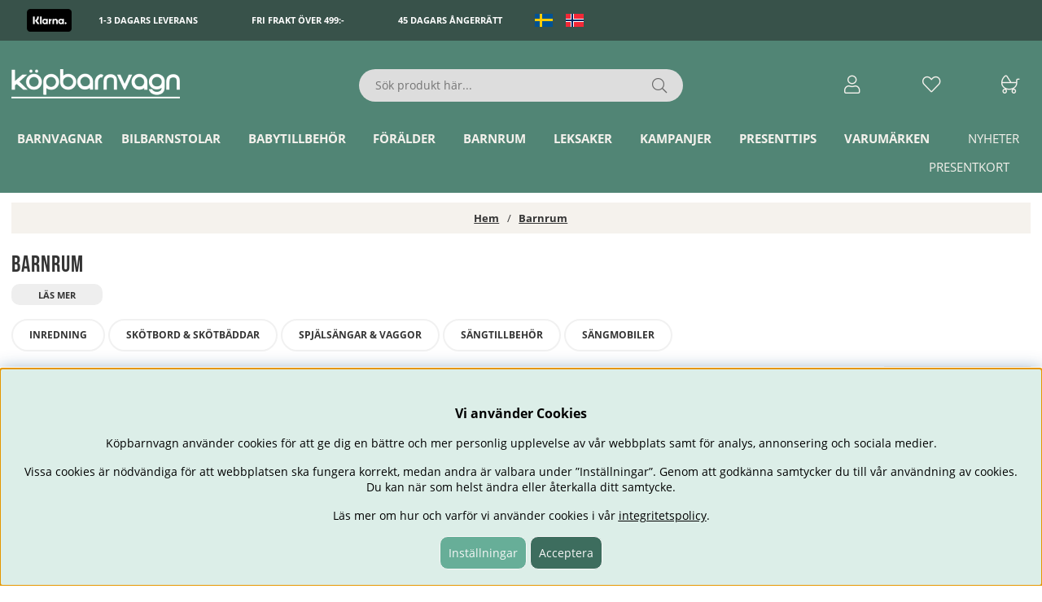

--- FILE ---
content_type: text/html; charset=UTF-8
request_url: https://www.kopbarnvagn.se/sv/artiklar/inspiration-och-inredning-till-barnrum/index.html
body_size: 72724
content:
<!DOCTYPE html>
<html lang="sv">
<head>
	<title>Köp Barnrumsinredning hos Köpbarnvagn.se</title>
	<meta charset="utf-8">
	<meta name="description" content="Här hittar du trendiga textilier, möbler för barn, sängkläder, madrasser och kuddar, filtar, mysiga nattlampor. Vi säljer nyheter och gamla klassiker">
	<meta name="keywords" content="inredning, styling, inspiration, bästa barnrummet, snyggaste, barnrummet, snygga, barnrum, styla barnrum, nyheter barnrum, textil, sängöverkast, vagga, fåtölj, sänghimmel, mobil, speldosa, nattlampa, vacker inredning, söt, gullig, mysig, sängkläder, möble">
	<meta name="robots" content="INDEX, FOLLOW">
	<meta name="revisit-after" content="14 days">
	<meta name="distribution" content="global">
	<meta http-equiv="expires" content="0">
	<meta name="theme-color" content="#000000" />
	<!-- disables Compatibility view IE -->
	<meta http-equiv="X-UA-Compatible" content="IE=9; IE=8; IE=7; IE=EDGE" />
	<!-- Responsive and mobile friendly stuff -->
	<meta name="HandheldFriendly" content="True">
	<meta name="viewport" content="initial-scale=1.0, maximum-scale=5.0, width=device-width">
	<meta name="apple-mobile-web-app-capable" content="yes" />
	<link rel="canonical" href="https://www.kopbarnvagn.se/sv/artiklar/inspiration-och-inredning-till-barnrum/index.html" />
	<meta property="og:title" content="Barnrum"/>
<meta property="og:image:width" content="200" />
<meta property="og:image:height" content="200" />
<meta property="og:image" content="https://www.kopbarnvagn.se/bilder/artiklar/zoom/80100-066_4.jpg"/>
<meta property="og:url" content="https://www.kopbarnvagn.se/sv/artiklar/barnrum/index.html"/>
<meta property="og:description" content="Inredning och inspiration till barnrummet? Här hittar du vackra textilier, möbler för barn, sängkläder, madrasser och kuddar, filtar, mysiga nattlampor. Vi säljer nyheter och gamla klassiker - hitta dina favoriter för att styla ett riktigt mysigt barnrum "/>

<link rel="alternate" hreflang="sv-se" href="https://www.kopbarnvagn.se/sv/artiklar/inspiration-och-inredning-till-barnrum/index.html">
<link rel="alternate" hreflang="no-no" href="https://www.kjopbarnevogn.no/no/artiklar/barnerom/index.html">


	<link rel="preload" as="font" href="/themes/air_theme_x/design/css/webfonts/open-sans-regular.woff2" onload="this.rel='font'" crossorigin>
	<link rel="preload" as="font" href="/themes/air_theme_x/design/css/webfonts/open-sans-700.woff2" onload="this.rel='font'" crossorigin>
	<link rel="preload" as="font" href="/themes/kbv/design/css/webfonts/bebas-neue-v2-latin-regular.woff2" onload="this.rel='font'" crossorigin>
	<link rel="preload" as="font" href="/themes/air_theme_x/design/css/webfonts/fa-light-300.woff2" onload="this.rel='font'" crossorigin>
	<link rel="preload" as="font" href="/themes/air_theme_x/design/css/webfonts/fa-regular-400.woff2" onload="this.rel='font'" crossorigin>
	<link rel="preload" as="font" href="/themes/air_theme_x/design/css/webfonts/fa-solid-900.woff2" onload="this.rel='font'" crossorigin>

	<script type="text/javascript">
		if(/MSIE \d|Trident.*rv:/.test(navigator.userAgent)){
			document.write('<script src="/themes/air_theme_x/design/script/ie11CustomProperties.js"><\/script><link rel="stylesheet" href="/themes/air_theme_x/design/css/ie.css">');
		}
	</script>

	



<script nonce="jm9G7kJYL4-1UcH7ZBnPeVn5UAEkSW2hCJC-bzi9Ep4">/** FILE: /themes/default/design/script/jquery.min.3.4.1.js **/
!function(e,t){"use strict";"object"==typeof module&&"object"==typeof module.exports?module.exports=e.document?t(e,!0):function(e){if(!e.document)throw new Error("jQuery requires a window with a document");return t(e)}:t(e)}("undefined"!=typeof window?window:this,function(C,e){"use strict";var t=[],E=C.document,r=Object.getPrototypeOf,s=t.slice,g=t.concat,u=t.push,i=t.indexOf,n={},o=n.toString,v=n.hasOwnProperty,a=v.toString,l=a.call(Object),y={},m=function(e){return"function"==typeof e&&"number"!=typeof e.nodeType},x=function(e){return null!=e&&e===e.window},c={type:!0,src:!0,nonce:!0,noModule:!0};function b(e,t,n){var r,i,o=(n=n||E).createElement("script");if(o.text=e,t)for(r in c)(i=t[r]||t.getAttribute&&t.getAttribute(r))&&o.setAttribute(r,i);n.head.appendChild(o).parentNode.removeChild(o)}function w(e){return null==e?e+"":"object"==typeof e||"function"==typeof e?n[o.call(e)]||"object":typeof e}var f="3.4.1",k=function(e,t){return new k.fn.init(e,t)},p=/^[\s\uFEFF\xA0]+|[\s\uFEFF\xA0]+$/g;function d(e){var t=!!e&&"length"in e&&e.length,n=w(e);return!m(e)&&!x(e)&&("array"===n||0===t||"number"==typeof t&&0<t&&t-1 in e)}k.fn=k.prototype={jquery:f,constructor:k,length:0,toArray:function(){return s.call(this)},get:function(e){return null==e?s.call(this):e<0?this[e+this.length]:this[e]},pushStack:function(e){var t=k.merge(this.constructor(),e);return t.prevObject=this,t},each:function(e){return k.each(this,e)},map:function(n){return this.pushStack(k.map(this,function(e,t){return n.call(e,t,e)}))},slice:function(){return this.pushStack(s.apply(this,arguments))},first:function(){return this.eq(0)},last:function(){return this.eq(-1)},eq:function(e){var t=this.length,n=+e+(e<0?t:0);return this.pushStack(0<=n&&n<t?[this[n]]:[])},end:function(){return this.prevObject||this.constructor()},push:u,sort:t.sort,splice:t.splice},k.extend=k.fn.extend=function(){var e,t,n,r,i,o,a=arguments[0]||{},s=1,u=arguments.length,l=!1;for("boolean"==typeof a&&(l=a,a=arguments[s]||{},s++),"object"==typeof a||m(a)||(a={}),s===u&&(a=this,s--);s<u;s++)if(null!=(e=arguments[s]))for(t in e)r=e[t],"__proto__"!==t&&a!==r&&(l&&r&&(k.isPlainObject(r)||(i=Array.isArray(r)))?(n=a[t],o=i&&!Array.isArray(n)?[]:i||k.isPlainObject(n)?n:{},i=!1,a[t]=k.extend(l,o,r)):void 0!==r&&(a[t]=r));return a},k.extend({expando:"jQuery"+(f+Math.random()).replace(/\D/g,""),isReady:!0,error:function(e){throw new Error(e)},noop:function(){},isPlainObject:function(e){var t,n;return!(!e||"[object Object]"!==o.call(e))&&(!(t=r(e))||"function"==typeof(n=v.call(t,"constructor")&&t.constructor)&&a.call(n)===l)},isEmptyObject:function(e){var t;for(t in e)return!1;return!0},globalEval:function(e,t){b(e,{nonce:t&&t.nonce})},each:function(e,t){var n,r=0;if(d(e)){for(n=e.length;r<n;r++)if(!1===t.call(e[r],r,e[r]))break}else for(r in e)if(!1===t.call(e[r],r,e[r]))break;return e},trim:function(e){return null==e?"":(e+"").replace(p,"")},makeArray:function(e,t){var n=t||[];return null!=e&&(d(Object(e))?k.merge(n,"string"==typeof e?[e]:e):u.call(n,e)),n},inArray:function(e,t,n){return null==t?-1:i.call(t,e,n)},merge:function(e,t){for(var n=+t.length,r=0,i=e.length;r<n;r++)e[i++]=t[r];return e.length=i,e},grep:function(e,t,n){for(var r=[],i=0,o=e.length,a=!n;i<o;i++)!t(e[i],i)!==a&&r.push(e[i]);return r},map:function(e,t,n){var r,i,o=0,a=[];if(d(e))for(r=e.length;o<r;o++)null!=(i=t(e[o],o,n))&&a.push(i);else for(o in e)null!=(i=t(e[o],o,n))&&a.push(i);return g.apply([],a)},guid:1,support:y}),"function"==typeof Symbol&&(k.fn[Symbol.iterator]=t[Symbol.iterator]),k.each("Boolean Number String Function Array Date RegExp Object Error Symbol".split(" "),function(e,t){n["[object "+t+"]"]=t.toLowerCase()});var h=function(n){var e,d,b,o,i,h,f,g,w,u,l,T,C,a,E,v,s,c,y,k="sizzle"+1*new Date,m=n.document,S=0,r=0,p=ue(),x=ue(),N=ue(),A=ue(),D=function(e,t){return e===t&&(l=!0),0},j={}.hasOwnProperty,t=[],q=t.pop,L=t.push,H=t.push,O=t.slice,P=function(e,t){for(var n=0,r=e.length;n<r;n++)if(e[n]===t)return n;return-1},R="checked|selected|async|autofocus|autoplay|controls|defer|disabled|hidden|ismap|loop|multiple|open|readonly|required|scoped",M="[\\x20\\t\\r\\n\\f]",I="(?:\\\\.|[\\w-]|[^\0-\\xa0])+",W="\\["+M+"*("+I+")(?:"+M+"*([*^$|!~]?=)"+M+"*(?:'((?:\\\\.|[^\\\\'])*)'|\"((?:\\\\.|[^\\\\\"])*)\"|("+I+"))|)"+M+"*\\]",$=":("+I+")(?:\\((('((?:\\\\.|[^\\\\'])*)'|\"((?:\\\\.|[^\\\\\"])*)\")|((?:\\\\.|[^\\\\()[\\]]|"+W+")*)|.*)\\)|)",F=new RegExp(M+"+","g"),B=new RegExp("^"+M+"+|((?:^|[^\\\\])(?:\\\\.)*)"+M+"+$","g"),_=new RegExp("^"+M+"*,"+M+"*"),z=new RegExp("^"+M+"*([>+~]|"+M+")"+M+"*"),U=new RegExp(M+"|>"),X=new RegExp($),V=new RegExp("^"+I+"$"),G={ID:new RegExp("^#("+I+")"),CLASS:new RegExp("^\\.("+I+")"),TAG:new RegExp("^("+I+"|[*])"),ATTR:new RegExp("^"+W),PSEUDO:new RegExp("^"+$),CHILD:new RegExp("^:(only|first|last|nth|nth-last)-(child|of-type)(?:\\("+M+"*(even|odd|(([+-]|)(\\d*)n|)"+M+"*(?:([+-]|)"+M+"*(\\d+)|))"+M+"*\\)|)","i"),bool:new RegExp("^(?:"+R+")$","i"),needsContext:new RegExp("^"+M+"*[>+~]|:(even|odd|eq|gt|lt|nth|first|last)(?:\\("+M+"*((?:-\\d)?\\d*)"+M+"*\\)|)(?=[^-]|$)","i")},Y=/HTML$/i,Q=/^(?:input|select|textarea|button)$/i,J=/^h\d$/i,K=/^[^{]+\{\s*\[native \w/,Z=/^(?:#([\w-]+)|(\w+)|\.([\w-]+))$/,ee=/[+~]/,te=new RegExp("\\\\([\\da-f]{1,6}"+M+"?|("+M+")|.)","ig"),ne=function(e,t,n){var r="0x"+t-65536;return r!=r||n?t:r<0?String.fromCharCode(r+65536):String.fromCharCode(r>>10|55296,1023&r|56320)},re=/([\0-\x1f\x7f]|^-?\d)|^-$|[^\0-\x1f\x7f-\uFFFF\w-]/g,ie=function(e,t){return t?"\0"===e?"\ufffd":e.slice(0,-1)+"\\"+e.charCodeAt(e.length-1).toString(16)+" ":"\\"+e},oe=function(){T()},ae=be(function(e){return!0===e.disabled&&"fieldset"===e.nodeName.toLowerCase()},{dir:"parentNode",next:"legend"});try{H.apply(t=O.call(m.childNodes),m.childNodes),t[m.childNodes.length].nodeType}catch(e){H={apply:t.length?function(e,t){L.apply(e,O.call(t))}:function(e,t){var n=e.length,r=0;while(e[n++]=t[r++]);e.length=n-1}}}function se(t,e,n,r){var i,o,a,s,u,l,c,f=e&&e.ownerDocument,p=e?e.nodeType:9;if(n=n||[],"string"!=typeof t||!t||1!==p&&9!==p&&11!==p)return n;if(!r&&((e?e.ownerDocument||e:m)!==C&&T(e),e=e||C,E)){if(11!==p&&(u=Z.exec(t)))if(i=u[1]){if(9===p){if(!(a=e.getElementById(i)))return n;if(a.id===i)return n.push(a),n}else if(f&&(a=f.getElementById(i))&&y(e,a)&&a.id===i)return n.push(a),n}else{if(u[2])return H.apply(n,e.getElementsByTagName(t)),n;if((i=u[3])&&d.getElementsByClassName&&e.getElementsByClassName)return H.apply(n,e.getElementsByClassName(i)),n}if(d.qsa&&!A[t+" "]&&(!v||!v.test(t))&&(1!==p||"object"!==e.nodeName.toLowerCase())){if(c=t,f=e,1===p&&U.test(t)){(s=e.getAttribute("id"))?s=s.replace(re,ie):e.setAttribute("id",s=k),o=(l=h(t)).length;while(o--)l[o]="#"+s+" "+xe(l[o]);c=l.join(","),f=ee.test(t)&&ye(e.parentNode)||e}try{return H.apply(n,f.querySelectorAll(c)),n}catch(e){A(t,!0)}finally{s===k&&e.removeAttribute("id")}}}return g(t.replace(B,"$1"),e,n,r)}function ue(){var r=[];return function e(t,n){return r.push(t+" ")>b.cacheLength&&delete e[r.shift()],e[t+" "]=n}}function le(e){return e[k]=!0,e}function ce(e){var t=C.createElement("fieldset");try{return!!e(t)}catch(e){return!1}finally{t.parentNode&&t.parentNode.removeChild(t),t=null}}function fe(e,t){var n=e.split("|"),r=n.length;while(r--)b.attrHandle[n[r]]=t}function pe(e,t){var n=t&&e,r=n&&1===e.nodeType&&1===t.nodeType&&e.sourceIndex-t.sourceIndex;if(r)return r;if(n)while(n=n.nextSibling)if(n===t)return-1;return e?1:-1}function de(t){return function(e){return"input"===e.nodeName.toLowerCase()&&e.type===t}}function he(n){return function(e){var t=e.nodeName.toLowerCase();return("input"===t||"button"===t)&&e.type===n}}function ge(t){return function(e){return"form"in e?e.parentNode&&!1===e.disabled?"label"in e?"label"in e.parentNode?e.parentNode.disabled===t:e.disabled===t:e.isDisabled===t||e.isDisabled!==!t&&ae(e)===t:e.disabled===t:"label"in e&&e.disabled===t}}function ve(a){return le(function(o){return o=+o,le(function(e,t){var n,r=a([],e.length,o),i=r.length;while(i--)e[n=r[i]]&&(e[n]=!(t[n]=e[n]))})})}function ye(e){return e&&"undefined"!=typeof e.getElementsByTagName&&e}for(e in d=se.support={},i=se.isXML=function(e){var t=e.namespaceURI,n=(e.ownerDocument||e).documentElement;return!Y.test(t||n&&n.nodeName||"HTML")},T=se.setDocument=function(e){var t,n,r=e?e.ownerDocument||e:m;return r!==C&&9===r.nodeType&&r.documentElement&&(a=(C=r).documentElement,E=!i(C),m!==C&&(n=C.defaultView)&&n.top!==n&&(n.addEventListener?n.addEventListener("unload",oe,!1):n.attachEvent&&n.attachEvent("onunload",oe)),d.attributes=ce(function(e){return e.className="i",!e.getAttribute("className")}),d.getElementsByTagName=ce(function(e){return e.appendChild(C.createComment("")),!e.getElementsByTagName("*").length}),d.getElementsByClassName=K.test(C.getElementsByClassName),d.getById=ce(function(e){return a.appendChild(e).id=k,!C.getElementsByName||!C.getElementsByName(k).length}),d.getById?(b.filter.ID=function(e){var t=e.replace(te,ne);return function(e){return e.getAttribute("id")===t}},b.find.ID=function(e,t){if("undefined"!=typeof t.getElementById&&E){var n=t.getElementById(e);return n?[n]:[]}}):(b.filter.ID=function(e){var n=e.replace(te,ne);return function(e){var t="undefined"!=typeof e.getAttributeNode&&e.getAttributeNode("id");return t&&t.value===n}},b.find.ID=function(e,t){if("undefined"!=typeof t.getElementById&&E){var n,r,i,o=t.getElementById(e);if(o){if((n=o.getAttributeNode("id"))&&n.value===e)return[o];i=t.getElementsByName(e),r=0;while(o=i[r++])if((n=o.getAttributeNode("id"))&&n.value===e)return[o]}return[]}}),b.find.TAG=d.getElementsByTagName?function(e,t){return"undefined"!=typeof t.getElementsByTagName?t.getElementsByTagName(e):d.qsa?t.querySelectorAll(e):void 0}:function(e,t){var n,r=[],i=0,o=t.getElementsByTagName(e);if("*"===e){while(n=o[i++])1===n.nodeType&&r.push(n);return r}return o},b.find.CLASS=d.getElementsByClassName&&function(e,t){if("undefined"!=typeof t.getElementsByClassName&&E)return t.getElementsByClassName(e)},s=[],v=[],(d.qsa=K.test(C.querySelectorAll))&&(ce(function(e){a.appendChild(e).innerHTML="<a id='"+k+"'></a><select id='"+k+"-\r\\' msallowcapture=''><option selected=''></option></select>",e.querySelectorAll("[msallowcapture^='']").length&&v.push("[*^$]="+M+"*(?:''|\"\")"),e.querySelectorAll("[selected]").length||v.push("\\["+M+"*(?:value|"+R+")"),e.querySelectorAll("[id~="+k+"-]").length||v.push("~="),e.querySelectorAll(":checked").length||v.push(":checked"),e.querySelectorAll("a#"+k+"+*").length||v.push(".#.+[+~]")}),ce(function(e){e.innerHTML="<a href='' disabled='disabled'></a><select disabled='disabled'><option/></select>";var t=C.createElement("input");t.setAttribute("type","hidden"),e.appendChild(t).setAttribute("name","D"),e.querySelectorAll("[name=d]").length&&v.push("name"+M+"*[*^$|!~]?="),2!==e.querySelectorAll(":enabled").length&&v.push(":enabled",":disabled"),a.appendChild(e).disabled=!0,2!==e.querySelectorAll(":disabled").length&&v.push(":enabled",":disabled"),e.querySelectorAll("*,:x"),v.push(",.*:")})),(d.matchesSelector=K.test(c=a.matches||a.webkitMatchesSelector||a.mozMatchesSelector||a.oMatchesSelector||a.msMatchesSelector))&&ce(function(e){d.disconnectedMatch=c.call(e,"*"),c.call(e,"[s!='']:x"),s.push("!=",$)}),v=v.length&&new RegExp(v.join("|")),s=s.length&&new RegExp(s.join("|")),t=K.test(a.compareDocumentPosition),y=t||K.test(a.contains)?function(e,t){var n=9===e.nodeType?e.documentElement:e,r=t&&t.parentNode;return e===r||!(!r||1!==r.nodeType||!(n.contains?n.contains(r):e.compareDocumentPosition&&16&e.compareDocumentPosition(r)))}:function(e,t){if(t)while(t=t.parentNode)if(t===e)return!0;return!1},D=t?function(e,t){if(e===t)return l=!0,0;var n=!e.compareDocumentPosition-!t.compareDocumentPosition;return n||(1&(n=(e.ownerDocument||e)===(t.ownerDocument||t)?e.compareDocumentPosition(t):1)||!d.sortDetached&&t.compareDocumentPosition(e)===n?e===C||e.ownerDocument===m&&y(m,e)?-1:t===C||t.ownerDocument===m&&y(m,t)?1:u?P(u,e)-P(u,t):0:4&n?-1:1)}:function(e,t){if(e===t)return l=!0,0;var n,r=0,i=e.parentNode,o=t.parentNode,a=[e],s=[t];if(!i||!o)return e===C?-1:t===C?1:i?-1:o?1:u?P(u,e)-P(u,t):0;if(i===o)return pe(e,t);n=e;while(n=n.parentNode)a.unshift(n);n=t;while(n=n.parentNode)s.unshift(n);while(a[r]===s[r])r++;return r?pe(a[r],s[r]):a[r]===m?-1:s[r]===m?1:0}),C},se.matches=function(e,t){return se(e,null,null,t)},se.matchesSelector=function(e,t){if((e.ownerDocument||e)!==C&&T(e),d.matchesSelector&&E&&!A[t+" "]&&(!s||!s.test(t))&&(!v||!v.test(t)))try{var n=c.call(e,t);if(n||d.disconnectedMatch||e.document&&11!==e.document.nodeType)return n}catch(e){A(t,!0)}return 0<se(t,C,null,[e]).length},se.contains=function(e,t){return(e.ownerDocument||e)!==C&&T(e),y(e,t)},se.attr=function(e,t){(e.ownerDocument||e)!==C&&T(e);var n=b.attrHandle[t.toLowerCase()],r=n&&j.call(b.attrHandle,t.toLowerCase())?n(e,t,!E):void 0;return void 0!==r?r:d.attributes||!E?e.getAttribute(t):(r=e.getAttributeNode(t))&&r.specified?r.value:null},se.escape=function(e){return(e+"").replace(re,ie)},se.error=function(e){throw new Error("Syntax error, unrecognized expression: "+e)},se.uniqueSort=function(e){var t,n=[],r=0,i=0;if(l=!d.detectDuplicates,u=!d.sortStable&&e.slice(0),e.sort(D),l){while(t=e[i++])t===e[i]&&(r=n.push(i));while(r--)e.splice(n[r],1)}return u=null,e},o=se.getText=function(e){var t,n="",r=0,i=e.nodeType;if(i){if(1===i||9===i||11===i){if("string"==typeof e.textContent)return e.textContent;for(e=e.firstChild;e;e=e.nextSibling)n+=o(e)}else if(3===i||4===i)return e.nodeValue}else while(t=e[r++])n+=o(t);return n},(b=se.selectors={cacheLength:50,createPseudo:le,match:G,attrHandle:{},find:{},relative:{">":{dir:"parentNode",first:!0}," ":{dir:"parentNode"},"+":{dir:"previousSibling",first:!0},"~":{dir:"previousSibling"}},preFilter:{ATTR:function(e){return e[1]=e[1].replace(te,ne),e[3]=(e[3]||e[4]||e[5]||"").replace(te,ne),"~="===e[2]&&(e[3]=" "+e[3]+" "),e.slice(0,4)},CHILD:function(e){return e[1]=e[1].toLowerCase(),"nth"===e[1].slice(0,3)?(e[3]||se.error(e[0]),e[4]=+(e[4]?e[5]+(e[6]||1):2*("even"===e[3]||"odd"===e[3])),e[5]=+(e[7]+e[8]||"odd"===e[3])):e[3]&&se.error(e[0]),e},PSEUDO:function(e){var t,n=!e[6]&&e[2];return G.CHILD.test(e[0])?null:(e[3]?e[2]=e[4]||e[5]||"":n&&X.test(n)&&(t=h(n,!0))&&(t=n.indexOf(")",n.length-t)-n.length)&&(e[0]=e[0].slice(0,t),e[2]=n.slice(0,t)),e.slice(0,3))}},filter:{TAG:function(e){var t=e.replace(te,ne).toLowerCase();return"*"===e?function(){return!0}:function(e){return e.nodeName&&e.nodeName.toLowerCase()===t}},CLASS:function(e){var t=p[e+" "];return t||(t=new RegExp("(^|"+M+")"+e+"("+M+"|$)"))&&p(e,function(e){return t.test("string"==typeof e.className&&e.className||"undefined"!=typeof e.getAttribute&&e.getAttribute("class")||"")})},ATTR:function(n,r,i){return function(e){var t=se.attr(e,n);return null==t?"!="===r:!r||(t+="","="===r?t===i:"!="===r?t!==i:"^="===r?i&&0===t.indexOf(i):"*="===r?i&&-1<t.indexOf(i):"$="===r?i&&t.slice(-i.length)===i:"~="===r?-1<(" "+t.replace(F," ")+" ").indexOf(i):"|="===r&&(t===i||t.slice(0,i.length+1)===i+"-"))}},CHILD:function(h,e,t,g,v){var y="nth"!==h.slice(0,3),m="last"!==h.slice(-4),x="of-type"===e;return 1===g&&0===v?function(e){return!!e.parentNode}:function(e,t,n){var r,i,o,a,s,u,l=y!==m?"nextSibling":"previousSibling",c=e.parentNode,f=x&&e.nodeName.toLowerCase(),p=!n&&!x,d=!1;if(c){if(y){while(l){a=e;while(a=a[l])if(x?a.nodeName.toLowerCase()===f:1===a.nodeType)return!1;u=l="only"===h&&!u&&"nextSibling"}return!0}if(u=[m?c.firstChild:c.lastChild],m&&p){d=(s=(r=(i=(o=(a=c)[k]||(a[k]={}))[a.uniqueID]||(o[a.uniqueID]={}))[h]||[])[0]===S&&r[1])&&r[2],a=s&&c.childNodes[s];while(a=++s&&a&&a[l]||(d=s=0)||u.pop())if(1===a.nodeType&&++d&&a===e){i[h]=[S,s,d];break}}else if(p&&(d=s=(r=(i=(o=(a=e)[k]||(a[k]={}))[a.uniqueID]||(o[a.uniqueID]={}))[h]||[])[0]===S&&r[1]),!1===d)while(a=++s&&a&&a[l]||(d=s=0)||u.pop())if((x?a.nodeName.toLowerCase()===f:1===a.nodeType)&&++d&&(p&&((i=(o=a[k]||(a[k]={}))[a.uniqueID]||(o[a.uniqueID]={}))[h]=[S,d]),a===e))break;return(d-=v)===g||d%g==0&&0<=d/g}}},PSEUDO:function(e,o){var t,a=b.pseudos[e]||b.setFilters[e.toLowerCase()]||se.error("unsupported pseudo: "+e);return a[k]?a(o):1<a.length?(t=[e,e,"",o],b.setFilters.hasOwnProperty(e.toLowerCase())?le(function(e,t){var n,r=a(e,o),i=r.length;while(i--)e[n=P(e,r[i])]=!(t[n]=r[i])}):function(e){return a(e,0,t)}):a}},pseudos:{not:le(function(e){var r=[],i=[],s=f(e.replace(B,"$1"));return s[k]?le(function(e,t,n,r){var i,o=s(e,null,r,[]),a=e.length;while(a--)(i=o[a])&&(e[a]=!(t[a]=i))}):function(e,t,n){return r[0]=e,s(r,null,n,i),r[0]=null,!i.pop()}}),has:le(function(t){return function(e){return 0<se(t,e).length}}),contains:le(function(t){return t=t.replace(te,ne),function(e){return-1<(e.textContent||o(e)).indexOf(t)}}),lang:le(function(n){return V.test(n||"")||se.error("unsupported lang: "+n),n=n.replace(te,ne).toLowerCase(),function(e){var t;do{if(t=E?e.lang:e.getAttribute("xml:lang")||e.getAttribute("lang"))return(t=t.toLowerCase())===n||0===t.indexOf(n+"-")}while((e=e.parentNode)&&1===e.nodeType);return!1}}),target:function(e){var t=n.location&&n.location.hash;return t&&t.slice(1)===e.id},root:function(e){return e===a},focus:function(e){return e===C.activeElement&&(!C.hasFocus||C.hasFocus())&&!!(e.type||e.href||~e.tabIndex)},enabled:ge(!1),disabled:ge(!0),checked:function(e){var t=e.nodeName.toLowerCase();return"input"===t&&!!e.checked||"option"===t&&!!e.selected},selected:function(e){return e.parentNode&&e.parentNode.selectedIndex,!0===e.selected},empty:function(e){for(e=e.firstChild;e;e=e.nextSibling)if(e.nodeType<6)return!1;return!0},parent:function(e){return!b.pseudos.empty(e)},header:function(e){return J.test(e.nodeName)},input:function(e){return Q.test(e.nodeName)},button:function(e){var t=e.nodeName.toLowerCase();return"input"===t&&"button"===e.type||"button"===t},text:function(e){var t;return"input"===e.nodeName.toLowerCase()&&"text"===e.type&&(null==(t=e.getAttribute("type"))||"text"===t.toLowerCase())},first:ve(function(){return[0]}),last:ve(function(e,t){return[t-1]}),eq:ve(function(e,t,n){return[n<0?n+t:n]}),even:ve(function(e,t){for(var n=0;n<t;n+=2)e.push(n);return e}),odd:ve(function(e,t){for(var n=1;n<t;n+=2)e.push(n);return e}),lt:ve(function(e,t,n){for(var r=n<0?n+t:t<n?t:n;0<=--r;)e.push(r);return e}),gt:ve(function(e,t,n){for(var r=n<0?n+t:n;++r<t;)e.push(r);return e})}}).pseudos.nth=b.pseudos.eq,{radio:!0,checkbox:!0,file:!0,password:!0,image:!0})b.pseudos[e]=de(e);for(e in{submit:!0,reset:!0})b.pseudos[e]=he(e);function me(){}function xe(e){for(var t=0,n=e.length,r="";t<n;t++)r+=e[t].value;return r}function be(s,e,t){var u=e.dir,l=e.next,c=l||u,f=t&&"parentNode"===c,p=r++;return e.first?function(e,t,n){while(e=e[u])if(1===e.nodeType||f)return s(e,t,n);return!1}:function(e,t,n){var r,i,o,a=[S,p];if(n){while(e=e[u])if((1===e.nodeType||f)&&s(e,t,n))return!0}else while(e=e[u])if(1===e.nodeType||f)if(i=(o=e[k]||(e[k]={}))[e.uniqueID]||(o[e.uniqueID]={}),l&&l===e.nodeName.toLowerCase())e=e[u]||e;else{if((r=i[c])&&r[0]===S&&r[1]===p)return a[2]=r[2];if((i[c]=a)[2]=s(e,t,n))return!0}return!1}}function we(i){return 1<i.length?function(e,t,n){var r=i.length;while(r--)if(!i[r](e,t,n))return!1;return!0}:i[0]}function Te(e,t,n,r,i){for(var o,a=[],s=0,u=e.length,l=null!=t;s<u;s++)(o=e[s])&&(n&&!n(o,r,i)||(a.push(o),l&&t.push(s)));return a}function Ce(d,h,g,v,y,e){return v&&!v[k]&&(v=Ce(v)),y&&!y[k]&&(y=Ce(y,e)),le(function(e,t,n,r){var i,o,a,s=[],u=[],l=t.length,c=e||function(e,t,n){for(var r=0,i=t.length;r<i;r++)se(e,t[r],n);return n}(h||"*",n.nodeType?[n]:n,[]),f=!d||!e&&h?c:Te(c,s,d,n,r),p=g?y||(e?d:l||v)?[]:t:f;if(g&&g(f,p,n,r),v){i=Te(p,u),v(i,[],n,r),o=i.length;while(o--)(a=i[o])&&(p[u[o]]=!(f[u[o]]=a))}if(e){if(y||d){if(y){i=[],o=p.length;while(o--)(a=p[o])&&i.push(f[o]=a);y(null,p=[],i,r)}o=p.length;while(o--)(a=p[o])&&-1<(i=y?P(e,a):s[o])&&(e[i]=!(t[i]=a))}}else p=Te(p===t?p.splice(l,p.length):p),y?y(null,t,p,r):H.apply(t,p)})}function Ee(e){for(var i,t,n,r=e.length,o=b.relative[e[0].type],a=o||b.relative[" "],s=o?1:0,u=be(function(e){return e===i},a,!0),l=be(function(e){return-1<P(i,e)},a,!0),c=[function(e,t,n){var r=!o&&(n||t!==w)||((i=t).nodeType?u(e,t,n):l(e,t,n));return i=null,r}];s<r;s++)if(t=b.relative[e[s].type])c=[be(we(c),t)];else{if((t=b.filter[e[s].type].apply(null,e[s].matches))[k]){for(n=++s;n<r;n++)if(b.relative[e[n].type])break;return Ce(1<s&&we(c),1<s&&xe(e.slice(0,s-1).concat({value:" "===e[s-2].type?"*":""})).replace(B,"$1"),t,s<n&&Ee(e.slice(s,n)),n<r&&Ee(e=e.slice(n)),n<r&&xe(e))}c.push(t)}return we(c)}return me.prototype=b.filters=b.pseudos,b.setFilters=new me,h=se.tokenize=function(e,t){var n,r,i,o,a,s,u,l=x[e+" "];if(l)return t?0:l.slice(0);a=e,s=[],u=b.preFilter;while(a){for(o in n&&!(r=_.exec(a))||(r&&(a=a.slice(r[0].length)||a),s.push(i=[])),n=!1,(r=z.exec(a))&&(n=r.shift(),i.push({value:n,type:r[0].replace(B," ")}),a=a.slice(n.length)),b.filter)!(r=G[o].exec(a))||u[o]&&!(r=u[o](r))||(n=r.shift(),i.push({value:n,type:o,matches:r}),a=a.slice(n.length));if(!n)break}return t?a.length:a?se.error(e):x(e,s).slice(0)},f=se.compile=function(e,t){var n,v,y,m,x,r,i=[],o=[],a=N[e+" "];if(!a){t||(t=h(e)),n=t.length;while(n--)(a=Ee(t[n]))[k]?i.push(a):o.push(a);(a=N(e,(v=o,m=0<(y=i).length,x=0<v.length,r=function(e,t,n,r,i){var o,a,s,u=0,l="0",c=e&&[],f=[],p=w,d=e||x&&b.find.TAG("*",i),h=S+=null==p?1:Math.random()||.1,g=d.length;for(i&&(w=t===C||t||i);l!==g&&null!=(o=d[l]);l++){if(x&&o){a=0,t||o.ownerDocument===C||(T(o),n=!E);while(s=v[a++])if(s(o,t||C,n)){r.push(o);break}i&&(S=h)}m&&((o=!s&&o)&&u--,e&&c.push(o))}if(u+=l,m&&l!==u){a=0;while(s=y[a++])s(c,f,t,n);if(e){if(0<u)while(l--)c[l]||f[l]||(f[l]=q.call(r));f=Te(f)}H.apply(r,f),i&&!e&&0<f.length&&1<u+y.length&&se.uniqueSort(r)}return i&&(S=h,w=p),c},m?le(r):r))).selector=e}return a},g=se.select=function(e,t,n,r){var i,o,a,s,u,l="function"==typeof e&&e,c=!r&&h(e=l.selector||e);if(n=n||[],1===c.length){if(2<(o=c[0]=c[0].slice(0)).length&&"ID"===(a=o[0]).type&&9===t.nodeType&&E&&b.relative[o[1].type]){if(!(t=(b.find.ID(a.matches[0].replace(te,ne),t)||[])[0]))return n;l&&(t=t.parentNode),e=e.slice(o.shift().value.length)}i=G.needsContext.test(e)?0:o.length;while(i--){if(a=o[i],b.relative[s=a.type])break;if((u=b.find[s])&&(r=u(a.matches[0].replace(te,ne),ee.test(o[0].type)&&ye(t.parentNode)||t))){if(o.splice(i,1),!(e=r.length&&xe(o)))return H.apply(n,r),n;break}}}return(l||f(e,c))(r,t,!E,n,!t||ee.test(e)&&ye(t.parentNode)||t),n},d.sortStable=k.split("").sort(D).join("")===k,d.detectDuplicates=!!l,T(),d.sortDetached=ce(function(e){return 1&e.compareDocumentPosition(C.createElement("fieldset"))}),ce(function(e){return e.innerHTML="<a href='#'></a>","#"===e.firstChild.getAttribute("href")})||fe("type|href|height|width",function(e,t,n){if(!n)return e.getAttribute(t,"type"===t.toLowerCase()?1:2)}),d.attributes&&ce(function(e){return e.innerHTML="<input/>",e.firstChild.setAttribute("value",""),""===e.firstChild.getAttribute("value")})||fe("value",function(e,t,n){if(!n&&"input"===e.nodeName.toLowerCase())return e.defaultValue}),ce(function(e){return null==e.getAttribute("disabled")})||fe(R,function(e,t,n){var r;if(!n)return!0===e[t]?t.toLowerCase():(r=e.getAttributeNode(t))&&r.specified?r.value:null}),se}(C);k.find=h,k.expr=h.selectors,k.expr[":"]=k.expr.pseudos,k.uniqueSort=k.unique=h.uniqueSort,k.text=h.getText,k.isXMLDoc=h.isXML,k.contains=h.contains,k.escapeSelector=h.escape;var T=function(e,t,n){var r=[],i=void 0!==n;while((e=e[t])&&9!==e.nodeType)if(1===e.nodeType){if(i&&k(e).is(n))break;r.push(e)}return r},S=function(e,t){for(var n=[];e;e=e.nextSibling)1===e.nodeType&&e!==t&&n.push(e);return n},N=k.expr.match.needsContext;function A(e,t){return e.nodeName&&e.nodeName.toLowerCase()===t.toLowerCase()}var D=/^<([a-z][^\/\0>:\x20\t\r\n\f]*)[\x20\t\r\n\f]*\/?>(?:<\/\1>|)$/i;function j(e,n,r){return m(n)?k.grep(e,function(e,t){return!!n.call(e,t,e)!==r}):n.nodeType?k.grep(e,function(e){return e===n!==r}):"string"!=typeof n?k.grep(e,function(e){return-1<i.call(n,e)!==r}):k.filter(n,e,r)}k.filter=function(e,t,n){var r=t[0];return n&&(e=":not("+e+")"),1===t.length&&1===r.nodeType?k.find.matchesSelector(r,e)?[r]:[]:k.find.matches(e,k.grep(t,function(e){return 1===e.nodeType}))},k.fn.extend({find:function(e){var t,n,r=this.length,i=this;if("string"!=typeof e)return this.pushStack(k(e).filter(function(){for(t=0;t<r;t++)if(k.contains(i[t],this))return!0}));for(n=this.pushStack([]),t=0;t<r;t++)k.find(e,i[t],n);return 1<r?k.uniqueSort(n):n},filter:function(e){return this.pushStack(j(this,e||[],!1))},not:function(e){return this.pushStack(j(this,e||[],!0))},is:function(e){return!!j(this,"string"==typeof e&&N.test(e)?k(e):e||[],!1).length}});var q,L=/^(?:\s*(<[\w\W]+>)[^>]*|#([\w-]+))$/;(k.fn.init=function(e,t,n){var r,i;if(!e)return this;if(n=n||q,"string"==typeof e){if(!(r="<"===e[0]&&">"===e[e.length-1]&&3<=e.length?[null,e,null]:L.exec(e))||!r[1]&&t)return!t||t.jquery?(t||n).find(e):this.constructor(t).find(e);if(r[1]){if(t=t instanceof k?t[0]:t,k.merge(this,k.parseHTML(r[1],t&&t.nodeType?t.ownerDocument||t:E,!0)),D.test(r[1])&&k.isPlainObject(t))for(r in t)m(this[r])?this[r](t[r]):this.attr(r,t[r]);return this}return(i=E.getElementById(r[2]))&&(this[0]=i,this.length=1),this}return e.nodeType?(this[0]=e,this.length=1,this):m(e)?void 0!==n.ready?n.ready(e):e(k):k.makeArray(e,this)}).prototype=k.fn,q=k(E);var H=/^(?:parents|prev(?:Until|All))/,O={children:!0,contents:!0,next:!0,prev:!0};function P(e,t){while((e=e[t])&&1!==e.nodeType);return e}k.fn.extend({has:function(e){var t=k(e,this),n=t.length;return this.filter(function(){for(var e=0;e<n;e++)if(k.contains(this,t[e]))return!0})},closest:function(e,t){var n,r=0,i=this.length,o=[],a="string"!=typeof e&&k(e);if(!N.test(e))for(;r<i;r++)for(n=this[r];n&&n!==t;n=n.parentNode)if(n.nodeType<11&&(a?-1<a.index(n):1===n.nodeType&&k.find.matchesSelector(n,e))){o.push(n);break}return this.pushStack(1<o.length?k.uniqueSort(o):o)},index:function(e){return e?"string"==typeof e?i.call(k(e),this[0]):i.call(this,e.jquery?e[0]:e):this[0]&&this[0].parentNode?this.first().prevAll().length:-1},add:function(e,t){return this.pushStack(k.uniqueSort(k.merge(this.get(),k(e,t))))},addBack:function(e){return this.add(null==e?this.prevObject:this.prevObject.filter(e))}}),k.each({parent:function(e){var t=e.parentNode;return t&&11!==t.nodeType?t:null},parents:function(e){return T(e,"parentNode")},parentsUntil:function(e,t,n){return T(e,"parentNode",n)},next:function(e){return P(e,"nextSibling")},prev:function(e){return P(e,"previousSibling")},nextAll:function(e){return T(e,"nextSibling")},prevAll:function(e){return T(e,"previousSibling")},nextUntil:function(e,t,n){return T(e,"nextSibling",n)},prevUntil:function(e,t,n){return T(e,"previousSibling",n)},siblings:function(e){return S((e.parentNode||{}).firstChild,e)},children:function(e){return S(e.firstChild)},contents:function(e){return"undefined"!=typeof e.contentDocument?e.contentDocument:(A(e,"template")&&(e=e.content||e),k.merge([],e.childNodes))}},function(r,i){k.fn[r]=function(e,t){var n=k.map(this,i,e);return"Until"!==r.slice(-5)&&(t=e),t&&"string"==typeof t&&(n=k.filter(t,n)),1<this.length&&(O[r]||k.uniqueSort(n),H.test(r)&&n.reverse()),this.pushStack(n)}});var R=/[^\x20\t\r\n\f]+/g;function M(e){return e}function I(e){throw e}function W(e,t,n,r){var i;try{e&&m(i=e.promise)?i.call(e).done(t).fail(n):e&&m(i=e.then)?i.call(e,t,n):t.apply(void 0,[e].slice(r))}catch(e){n.apply(void 0,[e])}}k.Callbacks=function(r){var e,n;r="string"==typeof r?(e=r,n={},k.each(e.match(R)||[],function(e,t){n[t]=!0}),n):k.extend({},r);var i,t,o,a,s=[],u=[],l=-1,c=function(){for(a=a||r.once,o=i=!0;u.length;l=-1){t=u.shift();while(++l<s.length)!1===s[l].apply(t[0],t[1])&&r.stopOnFalse&&(l=s.length,t=!1)}r.memory||(t=!1),i=!1,a&&(s=t?[]:"")},f={add:function(){return s&&(t&&!i&&(l=s.length-1,u.push(t)),function n(e){k.each(e,function(e,t){m(t)?r.unique&&f.has(t)||s.push(t):t&&t.length&&"string"!==w(t)&&n(t)})}(arguments),t&&!i&&c()),this},remove:function(){return k.each(arguments,function(e,t){var n;while(-1<(n=k.inArray(t,s,n)))s.splice(n,1),n<=l&&l--}),this},has:function(e){return e?-1<k.inArray(e,s):0<s.length},empty:function(){return s&&(s=[]),this},disable:function(){return a=u=[],s=t="",this},disabled:function(){return!s},lock:function(){return a=u=[],t||i||(s=t=""),this},locked:function(){return!!a},fireWith:function(e,t){return a||(t=[e,(t=t||[]).slice?t.slice():t],u.push(t),i||c()),this},fire:function(){return f.fireWith(this,arguments),this},fired:function(){return!!o}};return f},k.extend({Deferred:function(e){var o=[["notify","progress",k.Callbacks("memory"),k.Callbacks("memory"),2],["resolve","done",k.Callbacks("once memory"),k.Callbacks("once memory"),0,"resolved"],["reject","fail",k.Callbacks("once memory"),k.Callbacks("once memory"),1,"rejected"]],i="pending",a={state:function(){return i},always:function(){return s.done(arguments).fail(arguments),this},"catch":function(e){return a.then(null,e)},pipe:function(){var i=arguments;return k.Deferred(function(r){k.each(o,function(e,t){var n=m(i[t[4]])&&i[t[4]];s[t[1]](function(){var e=n&&n.apply(this,arguments);e&&m(e.promise)?e.promise().progress(r.notify).done(r.resolve).fail(r.reject):r[t[0]+"With"](this,n?[e]:arguments)})}),i=null}).promise()},then:function(t,n,r){var u=0;function l(i,o,a,s){return function(){var n=this,r=arguments,e=function(){var e,t;if(!(i<u)){if((e=a.apply(n,r))===o.promise())throw new TypeError("Thenable self-resolution");t=e&&("object"==typeof e||"function"==typeof e)&&e.then,m(t)?s?t.call(e,l(u,o,M,s),l(u,o,I,s)):(u++,t.call(e,l(u,o,M,s),l(u,o,I,s),l(u,o,M,o.notifyWith))):(a!==M&&(n=void 0,r=[e]),(s||o.resolveWith)(n,r))}},t=s?e:function(){try{e()}catch(e){k.Deferred.exceptionHook&&k.Deferred.exceptionHook(e,t.stackTrace),u<=i+1&&(a!==I&&(n=void 0,r=[e]),o.rejectWith(n,r))}};i?t():(k.Deferred.getStackHook&&(t.stackTrace=k.Deferred.getStackHook()),C.setTimeout(t))}}return k.Deferred(function(e){o[0][3].add(l(0,e,m(r)?r:M,e.notifyWith)),o[1][3].add(l(0,e,m(t)?t:M)),o[2][3].add(l(0,e,m(n)?n:I))}).promise()},promise:function(e){return null!=e?k.extend(e,a):a}},s={};return k.each(o,function(e,t){var n=t[2],r=t[5];a[t[1]]=n.add,r&&n.add(function(){i=r},o[3-e][2].disable,o[3-e][3].disable,o[0][2].lock,o[0][3].lock),n.add(t[3].fire),s[t[0]]=function(){return s[t[0]+"With"](this===s?void 0:this,arguments),this},s[t[0]+"With"]=n.fireWith}),a.promise(s),e&&e.call(s,s),s},when:function(e){var n=arguments.length,t=n,r=Array(t),i=s.call(arguments),o=k.Deferred(),a=function(t){return function(e){r[t]=this,i[t]=1<arguments.length?s.call(arguments):e,--n||o.resolveWith(r,i)}};if(n<=1&&(W(e,o.done(a(t)).resolve,o.reject,!n),"pending"===o.state()||m(i[t]&&i[t].then)))return o.then();while(t--)W(i[t],a(t),o.reject);return o.promise()}});var $=/^(Eval|Internal|Range|Reference|Syntax|Type|URI)Error$/;k.Deferred.exceptionHook=function(e,t){C.console&&C.console.warn&&e&&$.test(e.name)&&C.console.warn("jQuery.Deferred exception: "+e.message,e.stack,t)},k.readyException=function(e){C.setTimeout(function(){throw e})};var F=k.Deferred();function B(){E.removeEventListener("DOMContentLoaded",B),C.removeEventListener("load",B),k.ready()}k.fn.ready=function(e){return F.then(e)["catch"](function(e){k.readyException(e)}),this},k.extend({isReady:!1,readyWait:1,ready:function(e){(!0===e?--k.readyWait:k.isReady)||(k.isReady=!0)!==e&&0<--k.readyWait||F.resolveWith(E,[k])}}),k.ready.then=F.then,"complete"===E.readyState||"loading"!==E.readyState&&!E.documentElement.doScroll?C.setTimeout(k.ready):(E.addEventListener("DOMContentLoaded",B),C.addEventListener("load",B));var _=function(e,t,n,r,i,o,a){var s=0,u=e.length,l=null==n;if("object"===w(n))for(s in i=!0,n)_(e,t,s,n[s],!0,o,a);else if(void 0!==r&&(i=!0,m(r)||(a=!0),l&&(a?(t.call(e,r),t=null):(l=t,t=function(e,t,n){return l.call(k(e),n)})),t))for(;s<u;s++)t(e[s],n,a?r:r.call(e[s],s,t(e[s],n)));return i?e:l?t.call(e):u?t(e[0],n):o},z=/^-ms-/,U=/-([a-z])/g;function X(e,t){return t.toUpperCase()}function V(e){return e.replace(z,"ms-").replace(U,X)}var G=function(e){return 1===e.nodeType||9===e.nodeType||!+e.nodeType};function Y(){this.expando=k.expando+Y.uid++}Y.uid=1,Y.prototype={cache:function(e){var t=e[this.expando];return t||(t={},G(e)&&(e.nodeType?e[this.expando]=t:Object.defineProperty(e,this.expando,{value:t,configurable:!0}))),t},set:function(e,t,n){var r,i=this.cache(e);if("string"==typeof t)i[V(t)]=n;else for(r in t)i[V(r)]=t[r];return i},get:function(e,t){return void 0===t?this.cache(e):e[this.expando]&&e[this.expando][V(t)]},access:function(e,t,n){return void 0===t||t&&"string"==typeof t&&void 0===n?this.get(e,t):(this.set(e,t,n),void 0!==n?n:t)},remove:function(e,t){var n,r=e[this.expando];if(void 0!==r){if(void 0!==t){n=(t=Array.isArray(t)?t.map(V):(t=V(t))in r?[t]:t.match(R)||[]).length;while(n--)delete r[t[n]]}(void 0===t||k.isEmptyObject(r))&&(e.nodeType?e[this.expando]=void 0:delete e[this.expando])}},hasData:function(e){var t=e[this.expando];return void 0!==t&&!k.isEmptyObject(t)}};var Q=new Y,J=new Y,K=/^(?:\{[\w\W]*\}|\[[\w\W]*\])$/,Z=/[A-Z]/g;function ee(e,t,n){var r,i;if(void 0===n&&1===e.nodeType)if(r="data-"+t.replace(Z,"-$&").toLowerCase(),"string"==typeof(n=e.getAttribute(r))){try{n="true"===(i=n)||"false"!==i&&("null"===i?null:i===+i+""?+i:K.test(i)?JSON.parse(i):i)}catch(e){}J.set(e,t,n)}else n=void 0;return n}k.extend({hasData:function(e){return J.hasData(e)||Q.hasData(e)},data:function(e,t,n){return J.access(e,t,n)},removeData:function(e,t){J.remove(e,t)},_data:function(e,t,n){return Q.access(e,t,n)},_removeData:function(e,t){Q.remove(e,t)}}),k.fn.extend({data:function(n,e){var t,r,i,o=this[0],a=o&&o.attributes;if(void 0===n){if(this.length&&(i=J.get(o),1===o.nodeType&&!Q.get(o,"hasDataAttrs"))){t=a.length;while(t--)a[t]&&0===(r=a[t].name).indexOf("data-")&&(r=V(r.slice(5)),ee(o,r,i[r]));Q.set(o,"hasDataAttrs",!0)}return i}return"object"==typeof n?this.each(function(){J.set(this,n)}):_(this,function(e){var t;if(o&&void 0===e)return void 0!==(t=J.get(o,n))?t:void 0!==(t=ee(o,n))?t:void 0;this.each(function(){J.set(this,n,e)})},null,e,1<arguments.length,null,!0)},removeData:function(e){return this.each(function(){J.remove(this,e)})}}),k.extend({queue:function(e,t,n){var r;if(e)return t=(t||"fx")+"queue",r=Q.get(e,t),n&&(!r||Array.isArray(n)?r=Q.access(e,t,k.makeArray(n)):r.push(n)),r||[]},dequeue:function(e,t){t=t||"fx";var n=k.queue(e,t),r=n.length,i=n.shift(),o=k._queueHooks(e,t);"inprogress"===i&&(i=n.shift(),r--),i&&("fx"===t&&n.unshift("inprogress"),delete o.stop,i.call(e,function(){k.dequeue(e,t)},o)),!r&&o&&o.empty.fire()},_queueHooks:function(e,t){var n=t+"queueHooks";return Q.get(e,n)||Q.access(e,n,{empty:k.Callbacks("once memory").add(function(){Q.remove(e,[t+"queue",n])})})}}),k.fn.extend({queue:function(t,n){var e=2;return"string"!=typeof t&&(n=t,t="fx",e--),arguments.length<e?k.queue(this[0],t):void 0===n?this:this.each(function(){var e=k.queue(this,t,n);k._queueHooks(this,t),"fx"===t&&"inprogress"!==e[0]&&k.dequeue(this,t)})},dequeue:function(e){return this.each(function(){k.dequeue(this,e)})},clearQueue:function(e){return this.queue(e||"fx",[])},promise:function(e,t){var n,r=1,i=k.Deferred(),o=this,a=this.length,s=function(){--r||i.resolveWith(o,[o])};"string"!=typeof e&&(t=e,e=void 0),e=e||"fx";while(a--)(n=Q.get(o[a],e+"queueHooks"))&&n.empty&&(r++,n.empty.add(s));return s(),i.promise(t)}});var te=/[+-]?(?:\d*\.|)\d+(?:[eE][+-]?\d+|)/.source,ne=new RegExp("^(?:([+-])=|)("+te+")([a-z%]*)$","i"),re=["Top","Right","Bottom","Left"],ie=E.documentElement,oe=function(e){return k.contains(e.ownerDocument,e)},ae={composed:!0};ie.getRootNode&&(oe=function(e){return k.contains(e.ownerDocument,e)||e.getRootNode(ae)===e.ownerDocument});var se=function(e,t){return"none"===(e=t||e).style.display||""===e.style.display&&oe(e)&&"none"===k.css(e,"display")},ue=function(e,t,n,r){var i,o,a={};for(o in t)a[o]=e.style[o],e.style[o]=t[o];for(o in i=n.apply(e,r||[]),t)e.style[o]=a[o];return i};function le(e,t,n,r){var i,o,a=20,s=r?function(){return r.cur()}:function(){return k.css(e,t,"")},u=s(),l=n&&n[3]||(k.cssNumber[t]?"":"px"),c=e.nodeType&&(k.cssNumber[t]||"px"!==l&&+u)&&ne.exec(k.css(e,t));if(c&&c[3]!==l){u/=2,l=l||c[3],c=+u||1;while(a--)k.style(e,t,c+l),(1-o)*(1-(o=s()/u||.5))<=0&&(a=0),c/=o;c*=2,k.style(e,t,c+l),n=n||[]}return n&&(c=+c||+u||0,i=n[1]?c+(n[1]+1)*n[2]:+n[2],r&&(r.unit=l,r.start=c,r.end=i)),i}var ce={};function fe(e,t){for(var n,r,i,o,a,s,u,l=[],c=0,f=e.length;c<f;c++)(r=e[c]).style&&(n=r.style.display,t?("none"===n&&(l[c]=Q.get(r,"display")||null,l[c]||(r.style.display="")),""===r.style.display&&se(r)&&(l[c]=(u=a=o=void 0,a=(i=r).ownerDocument,s=i.nodeName,(u=ce[s])||(o=a.body.appendChild(a.createElement(s)),u=k.css(o,"display"),o.parentNode.removeChild(o),"none"===u&&(u="block"),ce[s]=u)))):"none"!==n&&(l[c]="none",Q.set(r,"display",n)));for(c=0;c<f;c++)null!=l[c]&&(e[c].style.display=l[c]);return e}k.fn.extend({show:function(){return fe(this,!0)},hide:function(){return fe(this)},toggle:function(e){return"boolean"==typeof e?e?this.show():this.hide():this.each(function(){se(this)?k(this).show():k(this).hide()})}});var pe=/^(?:checkbox|radio)$/i,de=/<([a-z][^\/\0>\x20\t\r\n\f]*)/i,he=/^$|^module$|\/(?:java|ecma)script/i,ge={option:[1,"<select multiple='multiple'>","</select>"],thead:[1,"<table>","</table>"],col:[2,"<table><colgroup>","</colgroup></table>"],tr:[2,"<table><tbody>","</tbody></table>"],td:[3,"<table><tbody><tr>","</tr></tbody></table>"],_default:[0,"",""]};function ve(e,t){var n;return n="undefined"!=typeof e.getElementsByTagName?e.getElementsByTagName(t||"*"):"undefined"!=typeof e.querySelectorAll?e.querySelectorAll(t||"*"):[],void 0===t||t&&A(e,t)?k.merge([e],n):n}function ye(e,t){for(var n=0,r=e.length;n<r;n++)Q.set(e[n],"globalEval",!t||Q.get(t[n],"globalEval"))}ge.optgroup=ge.option,ge.tbody=ge.tfoot=ge.colgroup=ge.caption=ge.thead,ge.th=ge.td;var me,xe,be=/<|&#?\w+;/;function we(e,t,n,r,i){for(var o,a,s,u,l,c,f=t.createDocumentFragment(),p=[],d=0,h=e.length;d<h;d++)if((o=e[d])||0===o)if("object"===w(o))k.merge(p,o.nodeType?[o]:o);else if(be.test(o)){a=a||f.appendChild(t.createElement("div")),s=(de.exec(o)||["",""])[1].toLowerCase(),u=ge[s]||ge._default,a.innerHTML=u[1]+k.htmlPrefilter(o)+u[2],c=u[0];while(c--)a=a.lastChild;k.merge(p,a.childNodes),(a=f.firstChild).textContent=""}else p.push(t.createTextNode(o));f.textContent="",d=0;while(o=p[d++])if(r&&-1<k.inArray(o,r))i&&i.push(o);else if(l=oe(o),a=ve(f.appendChild(o),"script"),l&&ye(a),n){c=0;while(o=a[c++])he.test(o.type||"")&&n.push(o)}return f}me=E.createDocumentFragment().appendChild(E.createElement("div")),(xe=E.createElement("input")).setAttribute("type","radio"),xe.setAttribute("checked","checked"),xe.setAttribute("name","t"),me.appendChild(xe),y.checkClone=me.cloneNode(!0).cloneNode(!0).lastChild.checked,me.innerHTML="<textarea>x</textarea>",y.noCloneChecked=!!me.cloneNode(!0).lastChild.defaultValue;var Te=/^key/,Ce=/^(?:mouse|pointer|contextmenu|drag|drop)|click/,Ee=/^([^.]*)(?:\.(.+)|)/;function ke(){return!0}function Se(){return!1}function Ne(e,t){return e===function(){try{return E.activeElement}catch(e){}}()==("focus"===t)}function Ae(e,t,n,r,i,o){var a,s;if("object"==typeof t){for(s in"string"!=typeof n&&(r=r||n,n=void 0),t)Ae(e,s,n,r,t[s],o);return e}if(null==r&&null==i?(i=n,r=n=void 0):null==i&&("string"==typeof n?(i=r,r=void 0):(i=r,r=n,n=void 0)),!1===i)i=Se;else if(!i)return e;return 1===o&&(a=i,(i=function(e){return k().off(e),a.apply(this,arguments)}).guid=a.guid||(a.guid=k.guid++)),e.each(function(){k.event.add(this,t,i,r,n)})}function De(e,i,o){o?(Q.set(e,i,!1),k.event.add(e,i,{namespace:!1,handler:function(e){var t,n,r=Q.get(this,i);if(1&e.isTrigger&&this[i]){if(r.length)(k.event.special[i]||{}).delegateType&&e.stopPropagation();else if(r=s.call(arguments),Q.set(this,i,r),t=o(this,i),this[i](),r!==(n=Q.get(this,i))||t?Q.set(this,i,!1):n={},r!==n)return e.stopImmediatePropagation(),e.preventDefault(),n.value}else r.length&&(Q.set(this,i,{value:k.event.trigger(k.extend(r[0],k.Event.prototype),r.slice(1),this)}),e.stopImmediatePropagation())}})):void 0===Q.get(e,i)&&k.event.add(e,i,ke)}k.event={global:{},add:function(t,e,n,r,i){var o,a,s,u,l,c,f,p,d,h,g,v=Q.get(t);if(v){n.handler&&(n=(o=n).handler,i=o.selector),i&&k.find.matchesSelector(ie,i),n.guid||(n.guid=k.guid++),(u=v.events)||(u=v.events={}),(a=v.handle)||(a=v.handle=function(e){return"undefined"!=typeof k&&k.event.triggered!==e.type?k.event.dispatch.apply(t,arguments):void 0}),l=(e=(e||"").match(R)||[""]).length;while(l--)d=g=(s=Ee.exec(e[l])||[])[1],h=(s[2]||"").split(".").sort(),d&&(f=k.event.special[d]||{},d=(i?f.delegateType:f.bindType)||d,f=k.event.special[d]||{},c=k.extend({type:d,origType:g,data:r,handler:n,guid:n.guid,selector:i,needsContext:i&&k.expr.match.needsContext.test(i),namespace:h.join(".")},o),(p=u[d])||((p=u[d]=[]).delegateCount=0,f.setup&&!1!==f.setup.call(t,r,h,a)||t.addEventListener&&t.addEventListener(d,a)),f.add&&(f.add.call(t,c),c.handler.guid||(c.handler.guid=n.guid)),i?p.splice(p.delegateCount++,0,c):p.push(c),k.event.global[d]=!0)}},remove:function(e,t,n,r,i){var o,a,s,u,l,c,f,p,d,h,g,v=Q.hasData(e)&&Q.get(e);if(v&&(u=v.events)){l=(t=(t||"").match(R)||[""]).length;while(l--)if(d=g=(s=Ee.exec(t[l])||[])[1],h=(s[2]||"").split(".").sort(),d){f=k.event.special[d]||{},p=u[d=(r?f.delegateType:f.bindType)||d]||[],s=s[2]&&new RegExp("(^|\\.)"+h.join("\\.(?:.*\\.|)")+"(\\.|$)"),a=o=p.length;while(o--)c=p[o],!i&&g!==c.origType||n&&n.guid!==c.guid||s&&!s.test(c.namespace)||r&&r!==c.selector&&("**"!==r||!c.selector)||(p.splice(o,1),c.selector&&p.delegateCount--,f.remove&&f.remove.call(e,c));a&&!p.length&&(f.teardown&&!1!==f.teardown.call(e,h,v.handle)||k.removeEvent(e,d,v.handle),delete u[d])}else for(d in u)k.event.remove(e,d+t[l],n,r,!0);k.isEmptyObject(u)&&Q.remove(e,"handle events")}},dispatch:function(e){var t,n,r,i,o,a,s=k.event.fix(e),u=new Array(arguments.length),l=(Q.get(this,"events")||{})[s.type]||[],c=k.event.special[s.type]||{};for(u[0]=s,t=1;t<arguments.length;t++)u[t]=arguments[t];if(s.delegateTarget=this,!c.preDispatch||!1!==c.preDispatch.call(this,s)){a=k.event.handlers.call(this,s,l),t=0;while((i=a[t++])&&!s.isPropagationStopped()){s.currentTarget=i.elem,n=0;while((o=i.handlers[n++])&&!s.isImmediatePropagationStopped())s.rnamespace&&!1!==o.namespace&&!s.rnamespace.test(o.namespace)||(s.handleObj=o,s.data=o.data,void 0!==(r=((k.event.special[o.origType]||{}).handle||o.handler).apply(i.elem,u))&&!1===(s.result=r)&&(s.preventDefault(),s.stopPropagation()))}return c.postDispatch&&c.postDispatch.call(this,s),s.result}},handlers:function(e,t){var n,r,i,o,a,s=[],u=t.delegateCount,l=e.target;if(u&&l.nodeType&&!("click"===e.type&&1<=e.button))for(;l!==this;l=l.parentNode||this)if(1===l.nodeType&&("click"!==e.type||!0!==l.disabled)){for(o=[],a={},n=0;n<u;n++)void 0===a[i=(r=t[n]).selector+" "]&&(a[i]=r.needsContext?-1<k(i,this).index(l):k.find(i,this,null,[l]).length),a[i]&&o.push(r);o.length&&s.push({elem:l,handlers:o})}return l=this,u<t.length&&s.push({elem:l,handlers:t.slice(u)}),s},addProp:function(t,e){Object.defineProperty(k.Event.prototype,t,{enumerable:!0,configurable:!0,get:m(e)?function(){if(this.originalEvent)return e(this.originalEvent)}:function(){if(this.originalEvent)return this.originalEvent[t]},set:function(e){Object.defineProperty(this,t,{enumerable:!0,configurable:!0,writable:!0,value:e})}})},fix:function(e){return e[k.expando]?e:new k.Event(e)},special:{load:{noBubble:!0},click:{setup:function(e){var t=this||e;return pe.test(t.type)&&t.click&&A(t,"input")&&De(t,"click",ke),!1},trigger:function(e){var t=this||e;return pe.test(t.type)&&t.click&&A(t,"input")&&De(t,"click"),!0},_default:function(e){var t=e.target;return pe.test(t.type)&&t.click&&A(t,"input")&&Q.get(t,"click")||A(t,"a")}},beforeunload:{postDispatch:function(e){void 0!==e.result&&e.originalEvent&&(e.originalEvent.returnValue=e.result)}}}},k.removeEvent=function(e,t,n){e.removeEventListener&&e.removeEventListener(t,n)},k.Event=function(e,t){if(!(this instanceof k.Event))return new k.Event(e,t);e&&e.type?(this.originalEvent=e,this.type=e.type,this.isDefaultPrevented=e.defaultPrevented||void 0===e.defaultPrevented&&!1===e.returnValue?ke:Se,this.target=e.target&&3===e.target.nodeType?e.target.parentNode:e.target,this.currentTarget=e.currentTarget,this.relatedTarget=e.relatedTarget):this.type=e,t&&k.extend(this,t),this.timeStamp=e&&e.timeStamp||Date.now(),this[k.expando]=!0},k.Event.prototype={constructor:k.Event,isDefaultPrevented:Se,isPropagationStopped:Se,isImmediatePropagationStopped:Se,isSimulated:!1,preventDefault:function(){var e=this.originalEvent;this.isDefaultPrevented=ke,e&&!this.isSimulated&&e.preventDefault()},stopPropagation:function(){var e=this.originalEvent;this.isPropagationStopped=ke,e&&!this.isSimulated&&e.stopPropagation()},stopImmediatePropagation:function(){var e=this.originalEvent;this.isImmediatePropagationStopped=ke,e&&!this.isSimulated&&e.stopImmediatePropagation(),this.stopPropagation()}},k.each({altKey:!0,bubbles:!0,cancelable:!0,changedTouches:!0,ctrlKey:!0,detail:!0,eventPhase:!0,metaKey:!0,pageX:!0,pageY:!0,shiftKey:!0,view:!0,"char":!0,code:!0,charCode:!0,key:!0,keyCode:!0,button:!0,buttons:!0,clientX:!0,clientY:!0,offsetX:!0,offsetY:!0,pointerId:!0,pointerType:!0,screenX:!0,screenY:!0,targetTouches:!0,toElement:!0,touches:!0,which:function(e){var t=e.button;return null==e.which&&Te.test(e.type)?null!=e.charCode?e.charCode:e.keyCode:!e.which&&void 0!==t&&Ce.test(e.type)?1&t?1:2&t?3:4&t?2:0:e.which}},k.event.addProp),k.each({focus:"focusin",blur:"focusout"},function(e,t){k.event.special[e]={setup:function(){return De(this,e,Ne),!1},trigger:function(){return De(this,e),!0},delegateType:t}}),k.each({mouseenter:"mouseover",mouseleave:"mouseout",pointerenter:"pointerover",pointerleave:"pointerout"},function(e,i){k.event.special[e]={delegateType:i,bindType:i,handle:function(e){var t,n=e.relatedTarget,r=e.handleObj;return n&&(n===this||k.contains(this,n))||(e.type=r.origType,t=r.handler.apply(this,arguments),e.type=i),t}}}),k.fn.extend({on:function(e,t,n,r){return Ae(this,e,t,n,r)},one:function(e,t,n,r){return Ae(this,e,t,n,r,1)},off:function(e,t,n){var r,i;if(e&&e.preventDefault&&e.handleObj)return r=e.handleObj,k(e.delegateTarget).off(r.namespace?r.origType+"."+r.namespace:r.origType,r.selector,r.handler),this;if("object"==typeof e){for(i in e)this.off(i,t,e[i]);return this}return!1!==t&&"function"!=typeof t||(n=t,t=void 0),!1===n&&(n=Se),this.each(function(){k.event.remove(this,e,n,t)})}});var je=/<(?!area|br|col|embed|hr|img|input|link|meta|param)(([a-z][^\/\0>\x20\t\r\n\f]*)[^>]*)\/>/gi,qe=/<script|<style|<link/i,Le=/checked\s*(?:[^=]|=\s*.checked.)/i,He=/^\s*<!(?:\[CDATA\[|--)|(?:\]\]|--)>\s*$/g;function Oe(e,t){return A(e,"table")&&A(11!==t.nodeType?t:t.firstChild,"tr")&&k(e).children("tbody")[0]||e}function Pe(e){return e.type=(null!==e.getAttribute("type"))+"/"+e.type,e}function Re(e){return"true/"===(e.type||"").slice(0,5)?e.type=e.type.slice(5):e.removeAttribute("type"),e}function Me(e,t){var n,r,i,o,a,s,u,l;if(1===t.nodeType){if(Q.hasData(e)&&(o=Q.access(e),a=Q.set(t,o),l=o.events))for(i in delete a.handle,a.events={},l)for(n=0,r=l[i].length;n<r;n++)k.event.add(t,i,l[i][n]);J.hasData(e)&&(s=J.access(e),u=k.extend({},s),J.set(t,u))}}function Ie(n,r,i,o){r=g.apply([],r);var e,t,a,s,u,l,c=0,f=n.length,p=f-1,d=r[0],h=m(d);if(h||1<f&&"string"==typeof d&&!y.checkClone&&Le.test(d))return n.each(function(e){var t=n.eq(e);h&&(r[0]=d.call(this,e,t.html())),Ie(t,r,i,o)});if(f&&(t=(e=we(r,n[0].ownerDocument,!1,n,o)).firstChild,1===e.childNodes.length&&(e=t),t||o)){for(s=(a=k.map(ve(e,"script"),Pe)).length;c<f;c++)u=e,c!==p&&(u=k.clone(u,!0,!0),s&&k.merge(a,ve(u,"script"))),i.call(n[c],u,c);if(s)for(l=a[a.length-1].ownerDocument,k.map(a,Re),c=0;c<s;c++)u=a[c],he.test(u.type||"")&&!Q.access(u,"globalEval")&&k.contains(l,u)&&(u.src&&"module"!==(u.type||"").toLowerCase()?k._evalUrl&&!u.noModule&&k._evalUrl(u.src,{nonce:u.nonce||u.getAttribute("nonce")}):b(u.textContent.replace(He,""),u,l))}return n}function We(e,t,n){for(var r,i=t?k.filter(t,e):e,o=0;null!=(r=i[o]);o++)n||1!==r.nodeType||k.cleanData(ve(r)),r.parentNode&&(n&&oe(r)&&ye(ve(r,"script")),r.parentNode.removeChild(r));return e}k.extend({htmlPrefilter:function(e){return e.replace(je,"<$1></$2>")},clone:function(e,t,n){var r,i,o,a,s,u,l,c=e.cloneNode(!0),f=oe(e);if(!(y.noCloneChecked||1!==e.nodeType&&11!==e.nodeType||k.isXMLDoc(e)))for(a=ve(c),r=0,i=(o=ve(e)).length;r<i;r++)s=o[r],u=a[r],void 0,"input"===(l=u.nodeName.toLowerCase())&&pe.test(s.type)?u.checked=s.checked:"input"!==l&&"textarea"!==l||(u.defaultValue=s.defaultValue);if(t)if(n)for(o=o||ve(e),a=a||ve(c),r=0,i=o.length;r<i;r++)Me(o[r],a[r]);else Me(e,c);return 0<(a=ve(c,"script")).length&&ye(a,!f&&ve(e,"script")),c},cleanData:function(e){for(var t,n,r,i=k.event.special,o=0;void 0!==(n=e[o]);o++)if(G(n)){if(t=n[Q.expando]){if(t.events)for(r in t.events)i[r]?k.event.remove(n,r):k.removeEvent(n,r,t.handle);n[Q.expando]=void 0}n[J.expando]&&(n[J.expando]=void 0)}}}),k.fn.extend({detach:function(e){return We(this,e,!0)},remove:function(e){return We(this,e)},text:function(e){return _(this,function(e){return void 0===e?k.text(this):this.empty().each(function(){1!==this.nodeType&&11!==this.nodeType&&9!==this.nodeType||(this.textContent=e)})},null,e,arguments.length)},append:function(){return Ie(this,arguments,function(e){1!==this.nodeType&&11!==this.nodeType&&9!==this.nodeType||Oe(this,e).appendChild(e)})},prepend:function(){return Ie(this,arguments,function(e){if(1===this.nodeType||11===this.nodeType||9===this.nodeType){var t=Oe(this,e);t.insertBefore(e,t.firstChild)}})},before:function(){return Ie(this,arguments,function(e){this.parentNode&&this.parentNode.insertBefore(e,this)})},after:function(){return Ie(this,arguments,function(e){this.parentNode&&this.parentNode.insertBefore(e,this.nextSibling)})},empty:function(){for(var e,t=0;null!=(e=this[t]);t++)1===e.nodeType&&(k.cleanData(ve(e,!1)),e.textContent="");return this},clone:function(e,t){return e=null!=e&&e,t=null==t?e:t,this.map(function(){return k.clone(this,e,t)})},html:function(e){return _(this,function(e){var t=this[0]||{},n=0,r=this.length;if(void 0===e&&1===t.nodeType)return t.innerHTML;if("string"==typeof e&&!qe.test(e)&&!ge[(de.exec(e)||["",""])[1].toLowerCase()]){e=k.htmlPrefilter(e);try{for(;n<r;n++)1===(t=this[n]||{}).nodeType&&(k.cleanData(ve(t,!1)),t.innerHTML=e);t=0}catch(e){}}t&&this.empty().append(e)},null,e,arguments.length)},replaceWith:function(){var n=[];return Ie(this,arguments,function(e){var t=this.parentNode;k.inArray(this,n)<0&&(k.cleanData(ve(this)),t&&t.replaceChild(e,this))},n)}}),k.each({appendTo:"append",prependTo:"prepend",insertBefore:"before",insertAfter:"after",replaceAll:"replaceWith"},function(e,a){k.fn[e]=function(e){for(var t,n=[],r=k(e),i=r.length-1,o=0;o<=i;o++)t=o===i?this:this.clone(!0),k(r[o])[a](t),u.apply(n,t.get());return this.pushStack(n)}});var $e=new RegExp("^("+te+")(?!px)[a-z%]+$","i"),Fe=function(e){var t=e.ownerDocument.defaultView;return t&&t.opener||(t=C),t.getComputedStyle(e)},Be=new RegExp(re.join("|"),"i");function _e(e,t,n){var r,i,o,a,s=e.style;return(n=n||Fe(e))&&(""!==(a=n.getPropertyValue(t)||n[t])||oe(e)||(a=k.style(e,t)),!y.pixelBoxStyles()&&$e.test(a)&&Be.test(t)&&(r=s.width,i=s.minWidth,o=s.maxWidth,s.minWidth=s.maxWidth=s.width=a,a=n.width,s.width=r,s.minWidth=i,s.maxWidth=o)),void 0!==a?a+"":a}function ze(e,t){return{get:function(){if(!e())return(this.get=t).apply(this,arguments);delete this.get}}}!function(){function e(){if(u){s.style.cssText="position:absolute;left:-11111px;width:60px;margin-top:1px;padding:0;border:0",u.style.cssText="position:relative;display:block;box-sizing:border-box;overflow:scroll;margin:auto;border:1px;padding:1px;width:60%;top:1%",ie.appendChild(s).appendChild(u);var e=C.getComputedStyle(u);n="1%"!==e.top,a=12===t(e.marginLeft),u.style.right="60%",o=36===t(e.right),r=36===t(e.width),u.style.position="absolute",i=12===t(u.offsetWidth/3),ie.removeChild(s),u=null}}function t(e){return Math.round(parseFloat(e))}var n,r,i,o,a,s=E.createElement("div"),u=E.createElement("div");u.style&&(u.style.backgroundClip="content-box",u.cloneNode(!0).style.backgroundClip="",y.clearCloneStyle="content-box"===u.style.backgroundClip,k.extend(y,{boxSizingReliable:function(){return e(),r},pixelBoxStyles:function(){return e(),o},pixelPosition:function(){return e(),n},reliableMarginLeft:function(){return e(),a},scrollboxSize:function(){return e(),i}}))}();var Ue=["Webkit","Moz","ms"],Xe=E.createElement("div").style,Ve={};function Ge(e){var t=k.cssProps[e]||Ve[e];return t||(e in Xe?e:Ve[e]=function(e){var t=e[0].toUpperCase()+e.slice(1),n=Ue.length;while(n--)if((e=Ue[n]+t)in Xe)return e}(e)||e)}var Ye=/^(none|table(?!-c[ea]).+)/,Qe=/^--/,Je={position:"absolute",visibility:"hidden",display:"block"},Ke={letterSpacing:"0",fontWeight:"400"};function Ze(e,t,n){var r=ne.exec(t);return r?Math.max(0,r[2]-(n||0))+(r[3]||"px"):t}function et(e,t,n,r,i,o){var a="width"===t?1:0,s=0,u=0;if(n===(r?"border":"content"))return 0;for(;a<4;a+=2)"margin"===n&&(u+=k.css(e,n+re[a],!0,i)),r?("content"===n&&(u-=k.css(e,"padding"+re[a],!0,i)),"margin"!==n&&(u-=k.css(e,"border"+re[a]+"Width",!0,i))):(u+=k.css(e,"padding"+re[a],!0,i),"padding"!==n?u+=k.css(e,"border"+re[a]+"Width",!0,i):s+=k.css(e,"border"+re[a]+"Width",!0,i));return!r&&0<=o&&(u+=Math.max(0,Math.ceil(e["offset"+t[0].toUpperCase()+t.slice(1)]-o-u-s-.5))||0),u}function tt(e,t,n){var r=Fe(e),i=(!y.boxSizingReliable()||n)&&"border-box"===k.css(e,"boxSizing",!1,r),o=i,a=_e(e,t,r),s="offset"+t[0].toUpperCase()+t.slice(1);if($e.test(a)){if(!n)return a;a="auto"}return(!y.boxSizingReliable()&&i||"auto"===a||!parseFloat(a)&&"inline"===k.css(e,"display",!1,r))&&e.getClientRects().length&&(i="border-box"===k.css(e,"boxSizing",!1,r),(o=s in e)&&(a=e[s])),(a=parseFloat(a)||0)+et(e,t,n||(i?"border":"content"),o,r,a)+"px"}function nt(e,t,n,r,i){return new nt.prototype.init(e,t,n,r,i)}k.extend({cssHooks:{opacity:{get:function(e,t){if(t){var n=_e(e,"opacity");return""===n?"1":n}}}},cssNumber:{animationIterationCount:!0,columnCount:!0,fillOpacity:!0,flexGrow:!0,flexShrink:!0,fontWeight:!0,gridArea:!0,gridColumn:!0,gridColumnEnd:!0,gridColumnStart:!0,gridRow:!0,gridRowEnd:!0,gridRowStart:!0,lineHeight:!0,opacity:!0,order:!0,orphans:!0,widows:!0,zIndex:!0,zoom:!0},cssProps:{},style:function(e,t,n,r){if(e&&3!==e.nodeType&&8!==e.nodeType&&e.style){var i,o,a,s=V(t),u=Qe.test(t),l=e.style;if(u||(t=Ge(s)),a=k.cssHooks[t]||k.cssHooks[s],void 0===n)return a&&"get"in a&&void 0!==(i=a.get(e,!1,r))?i:l[t];"string"===(o=typeof n)&&(i=ne.exec(n))&&i[1]&&(n=le(e,t,i),o="number"),null!=n&&n==n&&("number"!==o||u||(n+=i&&i[3]||(k.cssNumber[s]?"":"px")),y.clearCloneStyle||""!==n||0!==t.indexOf("background")||(l[t]="inherit"),a&&"set"in a&&void 0===(n=a.set(e,n,r))||(u?l.setProperty(t,n):l[t]=n))}},css:function(e,t,n,r){var i,o,a,s=V(t);return Qe.test(t)||(t=Ge(s)),(a=k.cssHooks[t]||k.cssHooks[s])&&"get"in a&&(i=a.get(e,!0,n)),void 0===i&&(i=_e(e,t,r)),"normal"===i&&t in Ke&&(i=Ke[t]),""===n||n?(o=parseFloat(i),!0===n||isFinite(o)?o||0:i):i}}),k.each(["height","width"],function(e,u){k.cssHooks[u]={get:function(e,t,n){if(t)return!Ye.test(k.css(e,"display"))||e.getClientRects().length&&e.getBoundingClientRect().width?tt(e,u,n):ue(e,Je,function(){return tt(e,u,n)})},set:function(e,t,n){var r,i=Fe(e),o=!y.scrollboxSize()&&"absolute"===i.position,a=(o||n)&&"border-box"===k.css(e,"boxSizing",!1,i),s=n?et(e,u,n,a,i):0;return a&&o&&(s-=Math.ceil(e["offset"+u[0].toUpperCase()+u.slice(1)]-parseFloat(i[u])-et(e,u,"border",!1,i)-.5)),s&&(r=ne.exec(t))&&"px"!==(r[3]||"px")&&(e.style[u]=t,t=k.css(e,u)),Ze(0,t,s)}}}),k.cssHooks.marginLeft=ze(y.reliableMarginLeft,function(e,t){if(t)return(parseFloat(_e(e,"marginLeft"))||e.getBoundingClientRect().left-ue(e,{marginLeft:0},function(){return e.getBoundingClientRect().left}))+"px"}),k.each({margin:"",padding:"",border:"Width"},function(i,o){k.cssHooks[i+o]={expand:function(e){for(var t=0,n={},r="string"==typeof e?e.split(" "):[e];t<4;t++)n[i+re[t]+o]=r[t]||r[t-2]||r[0];return n}},"margin"!==i&&(k.cssHooks[i+o].set=Ze)}),k.fn.extend({css:function(e,t){return _(this,function(e,t,n){var r,i,o={},a=0;if(Array.isArray(t)){for(r=Fe(e),i=t.length;a<i;a++)o[t[a]]=k.css(e,t[a],!1,r);return o}return void 0!==n?k.style(e,t,n):k.css(e,t)},e,t,1<arguments.length)}}),((k.Tween=nt).prototype={constructor:nt,init:function(e,t,n,r,i,o){this.elem=e,this.prop=n,this.easing=i||k.easing._default,this.options=t,this.start=this.now=this.cur(),this.end=r,this.unit=o||(k.cssNumber[n]?"":"px")},cur:function(){var e=nt.propHooks[this.prop];return e&&e.get?e.get(this):nt.propHooks._default.get(this)},run:function(e){var t,n=nt.propHooks[this.prop];return this.options.duration?this.pos=t=k.easing[this.easing](e,this.options.duration*e,0,1,this.options.duration):this.pos=t=e,this.now=(this.end-this.start)*t+this.start,this.options.step&&this.options.step.call(this.elem,this.now,this),n&&n.set?n.set(this):nt.propHooks._default.set(this),this}}).init.prototype=nt.prototype,(nt.propHooks={_default:{get:function(e){var t;return 1!==e.elem.nodeType||null!=e.elem[e.prop]&&null==e.elem.style[e.prop]?e.elem[e.prop]:(t=k.css(e.elem,e.prop,""))&&"auto"!==t?t:0},set:function(e){k.fx.step[e.prop]?k.fx.step[e.prop](e):1!==e.elem.nodeType||!k.cssHooks[e.prop]&&null==e.elem.style[Ge(e.prop)]?e.elem[e.prop]=e.now:k.style(e.elem,e.prop,e.now+e.unit)}}}).scrollTop=nt.propHooks.scrollLeft={set:function(e){e.elem.nodeType&&e.elem.parentNode&&(e.elem[e.prop]=e.now)}},k.easing={linear:function(e){return e},swing:function(e){return.5-Math.cos(e*Math.PI)/2},_default:"swing"},k.fx=nt.prototype.init,k.fx.step={};var rt,it,ot,at,st=/^(?:toggle|show|hide)$/,ut=/queueHooks$/;function lt(){it&&(!1===E.hidden&&C.requestAnimationFrame?C.requestAnimationFrame(lt):C.setTimeout(lt,k.fx.interval),k.fx.tick())}function ct(){return C.setTimeout(function(){rt=void 0}),rt=Date.now()}function ft(e,t){var n,r=0,i={height:e};for(t=t?1:0;r<4;r+=2-t)i["margin"+(n=re[r])]=i["padding"+n]=e;return t&&(i.opacity=i.width=e),i}function pt(e,t,n){for(var r,i=(dt.tweeners[t]||[]).concat(dt.tweeners["*"]),o=0,a=i.length;o<a;o++)if(r=i[o].call(n,t,e))return r}function dt(o,e,t){var n,a,r=0,i=dt.prefilters.length,s=k.Deferred().always(function(){delete u.elem}),u=function(){if(a)return!1;for(var e=rt||ct(),t=Math.max(0,l.startTime+l.duration-e),n=1-(t/l.duration||0),r=0,i=l.tweens.length;r<i;r++)l.tweens[r].run(n);return s.notifyWith(o,[l,n,t]),n<1&&i?t:(i||s.notifyWith(o,[l,1,0]),s.resolveWith(o,[l]),!1)},l=s.promise({elem:o,props:k.extend({},e),opts:k.extend(!0,{specialEasing:{},easing:k.easing._default},t),originalProperties:e,originalOptions:t,startTime:rt||ct(),duration:t.duration,tweens:[],createTween:function(e,t){var n=k.Tween(o,l.opts,e,t,l.opts.specialEasing[e]||l.opts.easing);return l.tweens.push(n),n},stop:function(e){var t=0,n=e?l.tweens.length:0;if(a)return this;for(a=!0;t<n;t++)l.tweens[t].run(1);return e?(s.notifyWith(o,[l,1,0]),s.resolveWith(o,[l,e])):s.rejectWith(o,[l,e]),this}}),c=l.props;for(!function(e,t){var n,r,i,o,a;for(n in e)if(i=t[r=V(n)],o=e[n],Array.isArray(o)&&(i=o[1],o=e[n]=o[0]),n!==r&&(e[r]=o,delete e[n]),(a=k.cssHooks[r])&&"expand"in a)for(n in o=a.expand(o),delete e[r],o)n in e||(e[n]=o[n],t[n]=i);else t[r]=i}(c,l.opts.specialEasing);r<i;r++)if(n=dt.prefilters[r].call(l,o,c,l.opts))return m(n.stop)&&(k._queueHooks(l.elem,l.opts.queue).stop=n.stop.bind(n)),n;return k.map(c,pt,l),m(l.opts.start)&&l.opts.start.call(o,l),l.progress(l.opts.progress).done(l.opts.done,l.opts.complete).fail(l.opts.fail).always(l.opts.always),k.fx.timer(k.extend(u,{elem:o,anim:l,queue:l.opts.queue})),l}k.Animation=k.extend(dt,{tweeners:{"*":[function(e,t){var n=this.createTween(e,t);return le(n.elem,e,ne.exec(t),n),n}]},tweener:function(e,t){m(e)?(t=e,e=["*"]):e=e.match(R);for(var n,r=0,i=e.length;r<i;r++)n=e[r],dt.tweeners[n]=dt.tweeners[n]||[],dt.tweeners[n].unshift(t)},prefilters:[function(e,t,n){var r,i,o,a,s,u,l,c,f="width"in t||"height"in t,p=this,d={},h=e.style,g=e.nodeType&&se(e),v=Q.get(e,"fxshow");for(r in n.queue||(null==(a=k._queueHooks(e,"fx")).unqueued&&(a.unqueued=0,s=a.empty.fire,a.empty.fire=function(){a.unqueued||s()}),a.unqueued++,p.always(function(){p.always(function(){a.unqueued--,k.queue(e,"fx").length||a.empty.fire()})})),t)if(i=t[r],st.test(i)){if(delete t[r],o=o||"toggle"===i,i===(g?"hide":"show")){if("show"!==i||!v||void 0===v[r])continue;g=!0}d[r]=v&&v[r]||k.style(e,r)}if((u=!k.isEmptyObject(t))||!k.isEmptyObject(d))for(r in f&&1===e.nodeType&&(n.overflow=[h.overflow,h.overflowX,h.overflowY],null==(l=v&&v.display)&&(l=Q.get(e,"display")),"none"===(c=k.css(e,"display"))&&(l?c=l:(fe([e],!0),l=e.style.display||l,c=k.css(e,"display"),fe([e]))),("inline"===c||"inline-block"===c&&null!=l)&&"none"===k.css(e,"float")&&(u||(p.done(function(){h.display=l}),null==l&&(c=h.display,l="none"===c?"":c)),h.display="inline-block")),n.overflow&&(h.overflow="hidden",p.always(function(){h.overflow=n.overflow[0],h.overflowX=n.overflow[1],h.overflowY=n.overflow[2]})),u=!1,d)u||(v?"hidden"in v&&(g=v.hidden):v=Q.access(e,"fxshow",{display:l}),o&&(v.hidden=!g),g&&fe([e],!0),p.done(function(){for(r in g||fe([e]),Q.remove(e,"fxshow"),d)k.style(e,r,d[r])})),u=pt(g?v[r]:0,r,p),r in v||(v[r]=u.start,g&&(u.end=u.start,u.start=0))}],prefilter:function(e,t){t?dt.prefilters.unshift(e):dt.prefilters.push(e)}}),k.speed=function(e,t,n){var r=e&&"object"==typeof e?k.extend({},e):{complete:n||!n&&t||m(e)&&e,duration:e,easing:n&&t||t&&!m(t)&&t};return k.fx.off?r.duration=0:"number"!=typeof r.duration&&(r.duration in k.fx.speeds?r.duration=k.fx.speeds[r.duration]:r.duration=k.fx.speeds._default),null!=r.queue&&!0!==r.queue||(r.queue="fx"),r.old=r.complete,r.complete=function(){m(r.old)&&r.old.call(this),r.queue&&k.dequeue(this,r.queue)},r},k.fn.extend({fadeTo:function(e,t,n,r){return this.filter(se).css("opacity",0).show().end().animate({opacity:t},e,n,r)},animate:function(t,e,n,r){var i=k.isEmptyObject(t),o=k.speed(e,n,r),a=function(){var e=dt(this,k.extend({},t),o);(i||Q.get(this,"finish"))&&e.stop(!0)};return a.finish=a,i||!1===o.queue?this.each(a):this.queue(o.queue,a)},stop:function(i,e,o){var a=function(e){var t=e.stop;delete e.stop,t(o)};return"string"!=typeof i&&(o=e,e=i,i=void 0),e&&!1!==i&&this.queue(i||"fx",[]),this.each(function(){var e=!0,t=null!=i&&i+"queueHooks",n=k.timers,r=Q.get(this);if(t)r[t]&&r[t].stop&&a(r[t]);else for(t in r)r[t]&&r[t].stop&&ut.test(t)&&a(r[t]);for(t=n.length;t--;)n[t].elem!==this||null!=i&&n[t].queue!==i||(n[t].anim.stop(o),e=!1,n.splice(t,1));!e&&o||k.dequeue(this,i)})},finish:function(a){return!1!==a&&(a=a||"fx"),this.each(function(){var e,t=Q.get(this),n=t[a+"queue"],r=t[a+"queueHooks"],i=k.timers,o=n?n.length:0;for(t.finish=!0,k.queue(this,a,[]),r&&r.stop&&r.stop.call(this,!0),e=i.length;e--;)i[e].elem===this&&i[e].queue===a&&(i[e].anim.stop(!0),i.splice(e,1));for(e=0;e<o;e++)n[e]&&n[e].finish&&n[e].finish.call(this);delete t.finish})}}),k.each(["toggle","show","hide"],function(e,r){var i=k.fn[r];k.fn[r]=function(e,t,n){return null==e||"boolean"==typeof e?i.apply(this,arguments):this.animate(ft(r,!0),e,t,n)}}),k.each({slideDown:ft("show"),slideUp:ft("hide"),slideToggle:ft("toggle"),fadeIn:{opacity:"show"},fadeOut:{opacity:"hide"},fadeToggle:{opacity:"toggle"}},function(e,r){k.fn[e]=function(e,t,n){return this.animate(r,e,t,n)}}),k.timers=[],k.fx.tick=function(){var e,t=0,n=k.timers;for(rt=Date.now();t<n.length;t++)(e=n[t])()||n[t]!==e||n.splice(t--,1);n.length||k.fx.stop(),rt=void 0},k.fx.timer=function(e){k.timers.push(e),k.fx.start()},k.fx.interval=13,k.fx.start=function(){it||(it=!0,lt())},k.fx.stop=function(){it=null},k.fx.speeds={slow:600,fast:200,_default:400},k.fn.delay=function(r,e){return r=k.fx&&k.fx.speeds[r]||r,e=e||"fx",this.queue(e,function(e,t){var n=C.setTimeout(e,r);t.stop=function(){C.clearTimeout(n)}})},ot=E.createElement("input"),at=E.createElement("select").appendChild(E.createElement("option")),ot.type="checkbox",y.checkOn=""!==ot.value,y.optSelected=at.selected,(ot=E.createElement("input")).value="t",ot.type="radio",y.radioValue="t"===ot.value;var ht,gt=k.expr.attrHandle;k.fn.extend({attr:function(e,t){return _(this,k.attr,e,t,1<arguments.length)},removeAttr:function(e){return this.each(function(){k.removeAttr(this,e)})}}),k.extend({attr:function(e,t,n){var r,i,o=e.nodeType;if(3!==o&&8!==o&&2!==o)return"undefined"==typeof e.getAttribute?k.prop(e,t,n):(1===o&&k.isXMLDoc(e)||(i=k.attrHooks[t.toLowerCase()]||(k.expr.match.bool.test(t)?ht:void 0)),void 0!==n?null===n?void k.removeAttr(e,t):i&&"set"in i&&void 0!==(r=i.set(e,n,t))?r:(e.setAttribute(t,n+""),n):i&&"get"in i&&null!==(r=i.get(e,t))?r:null==(r=k.find.attr(e,t))?void 0:r)},attrHooks:{type:{set:function(e,t){if(!y.radioValue&&"radio"===t&&A(e,"input")){var n=e.value;return e.setAttribute("type",t),n&&(e.value=n),t}}}},removeAttr:function(e,t){var n,r=0,i=t&&t.match(R);if(i&&1===e.nodeType)while(n=i[r++])e.removeAttribute(n)}}),ht={set:function(e,t,n){return!1===t?k.removeAttr(e,n):e.setAttribute(n,n),n}},k.each(k.expr.match.bool.source.match(/\w+/g),function(e,t){var a=gt[t]||k.find.attr;gt[t]=function(e,t,n){var r,i,o=t.toLowerCase();return n||(i=gt[o],gt[o]=r,r=null!=a(e,t,n)?o:null,gt[o]=i),r}});var vt=/^(?:input|select|textarea|button)$/i,yt=/^(?:a|area)$/i;function mt(e){return(e.match(R)||[]).join(" ")}function xt(e){return e.getAttribute&&e.getAttribute("class")||""}function bt(e){return Array.isArray(e)?e:"string"==typeof e&&e.match(R)||[]}k.fn.extend({prop:function(e,t){return _(this,k.prop,e,t,1<arguments.length)},removeProp:function(e){return this.each(function(){delete this[k.propFix[e]||e]})}}),k.extend({prop:function(e,t,n){var r,i,o=e.nodeType;if(3!==o&&8!==o&&2!==o)return 1===o&&k.isXMLDoc(e)||(t=k.propFix[t]||t,i=k.propHooks[t]),void 0!==n?i&&"set"in i&&void 0!==(r=i.set(e,n,t))?r:e[t]=n:i&&"get"in i&&null!==(r=i.get(e,t))?r:e[t]},propHooks:{tabIndex:{get:function(e){var t=k.find.attr(e,"tabindex");return t?parseInt(t,10):vt.test(e.nodeName)||yt.test(e.nodeName)&&e.href?0:-1}}},propFix:{"for":"htmlFor","class":"className"}}),y.optSelected||(k.propHooks.selected={get:function(e){var t=e.parentNode;return t&&t.parentNode&&t.parentNode.selectedIndex,null},set:function(e){var t=e.parentNode;t&&(t.selectedIndex,t.parentNode&&t.parentNode.selectedIndex)}}),k.each(["tabIndex","readOnly","maxLength","cellSpacing","cellPadding","rowSpan","colSpan","useMap","frameBorder","contentEditable"],function(){k.propFix[this.toLowerCase()]=this}),k.fn.extend({addClass:function(t){var e,n,r,i,o,a,s,u=0;if(m(t))return this.each(function(e){k(this).addClass(t.call(this,e,xt(this)))});if((e=bt(t)).length)while(n=this[u++])if(i=xt(n),r=1===n.nodeType&&" "+mt(i)+" "){a=0;while(o=e[a++])r.indexOf(" "+o+" ")<0&&(r+=o+" ");i!==(s=mt(r))&&n.setAttribute("class",s)}return this},removeClass:function(t){var e,n,r,i,o,a,s,u=0;if(m(t))return this.each(function(e){k(this).removeClass(t.call(this,e,xt(this)))});if(!arguments.length)return this.attr("class","");if((e=bt(t)).length)while(n=this[u++])if(i=xt(n),r=1===n.nodeType&&" "+mt(i)+" "){a=0;while(o=e[a++])while(-1<r.indexOf(" "+o+" "))r=r.replace(" "+o+" "," ");i!==(s=mt(r))&&n.setAttribute("class",s)}return this},toggleClass:function(i,t){var o=typeof i,a="string"===o||Array.isArray(i);return"boolean"==typeof t&&a?t?this.addClass(i):this.removeClass(i):m(i)?this.each(function(e){k(this).toggleClass(i.call(this,e,xt(this),t),t)}):this.each(function(){var e,t,n,r;if(a){t=0,n=k(this),r=bt(i);while(e=r[t++])n.hasClass(e)?n.removeClass(e):n.addClass(e)}else void 0!==i&&"boolean"!==o||((e=xt(this))&&Q.set(this,"__className__",e),this.setAttribute&&this.setAttribute("class",e||!1===i?"":Q.get(this,"__className__")||""))})},hasClass:function(e){var t,n,r=0;t=" "+e+" ";while(n=this[r++])if(1===n.nodeType&&-1<(" "+mt(xt(n))+" ").indexOf(t))return!0;return!1}});var wt=/\r/g;k.fn.extend({val:function(n){var r,e,i,t=this[0];return arguments.length?(i=m(n),this.each(function(e){var t;1===this.nodeType&&(null==(t=i?n.call(this,e,k(this).val()):n)?t="":"number"==typeof t?t+="":Array.isArray(t)&&(t=k.map(t,function(e){return null==e?"":e+""})),(r=k.valHooks[this.type]||k.valHooks[this.nodeName.toLowerCase()])&&"set"in r&&void 0!==r.set(this,t,"value")||(this.value=t))})):t?(r=k.valHooks[t.type]||k.valHooks[t.nodeName.toLowerCase()])&&"get"in r&&void 0!==(e=r.get(t,"value"))?e:"string"==typeof(e=t.value)?e.replace(wt,""):null==e?"":e:void 0}}),k.extend({valHooks:{option:{get:function(e){var t=k.find.attr(e,"value");return null!=t?t:mt(k.text(e))}},select:{get:function(e){var t,n,r,i=e.options,o=e.selectedIndex,a="select-one"===e.type,s=a?null:[],u=a?o+1:i.length;for(r=o<0?u:a?o:0;r<u;r++)if(((n=i[r]).selected||r===o)&&!n.disabled&&(!n.parentNode.disabled||!A(n.parentNode,"optgroup"))){if(t=k(n).val(),a)return t;s.push(t)}return s},set:function(e,t){var n,r,i=e.options,o=k.makeArray(t),a=i.length;while(a--)((r=i[a]).selected=-1<k.inArray(k.valHooks.option.get(r),o))&&(n=!0);return n||(e.selectedIndex=-1),o}}}}),k.each(["radio","checkbox"],function(){k.valHooks[this]={set:function(e,t){if(Array.isArray(t))return e.checked=-1<k.inArray(k(e).val(),t)}},y.checkOn||(k.valHooks[this].get=function(e){return null===e.getAttribute("value")?"on":e.value})}),y.focusin="onfocusin"in C;var Tt=/^(?:focusinfocus|focusoutblur)$/,Ct=function(e){e.stopPropagation()};k.extend(k.event,{trigger:function(e,t,n,r){var i,o,a,s,u,l,c,f,p=[n||E],d=v.call(e,"type")?e.type:e,h=v.call(e,"namespace")?e.namespace.split("."):[];if(o=f=a=n=n||E,3!==n.nodeType&&8!==n.nodeType&&!Tt.test(d+k.event.triggered)&&(-1<d.indexOf(".")&&(d=(h=d.split(".")).shift(),h.sort()),u=d.indexOf(":")<0&&"on"+d,(e=e[k.expando]?e:new k.Event(d,"object"==typeof e&&e)).isTrigger=r?2:3,e.namespace=h.join("."),e.rnamespace=e.namespace?new RegExp("(^|\\.)"+h.join("\\.(?:.*\\.|)")+"(\\.|$)"):null,e.result=void 0,e.target||(e.target=n),t=null==t?[e]:k.makeArray(t,[e]),c=k.event.special[d]||{},r||!c.trigger||!1!==c.trigger.apply(n,t))){if(!r&&!c.noBubble&&!x(n)){for(s=c.delegateType||d,Tt.test(s+d)||(o=o.parentNode);o;o=o.parentNode)p.push(o),a=o;a===(n.ownerDocument||E)&&p.push(a.defaultView||a.parentWindow||C)}i=0;while((o=p[i++])&&!e.isPropagationStopped())f=o,e.type=1<i?s:c.bindType||d,(l=(Q.get(o,"events")||{})[e.type]&&Q.get(o,"handle"))&&l.apply(o,t),(l=u&&o[u])&&l.apply&&G(o)&&(e.result=l.apply(o,t),!1===e.result&&e.preventDefault());return e.type=d,r||e.isDefaultPrevented()||c._default&&!1!==c._default.apply(p.pop(),t)||!G(n)||u&&m(n[d])&&!x(n)&&((a=n[u])&&(n[u]=null),k.event.triggered=d,e.isPropagationStopped()&&f.addEventListener(d,Ct),n[d](),e.isPropagationStopped()&&f.removeEventListener(d,Ct),k.event.triggered=void 0,a&&(n[u]=a)),e.result}},simulate:function(e,t,n){var r=k.extend(new k.Event,n,{type:e,isSimulated:!0});k.event.trigger(r,null,t)}}),k.fn.extend({trigger:function(e,t){return this.each(function(){k.event.trigger(e,t,this)})},triggerHandler:function(e,t){var n=this[0];if(n)return k.event.trigger(e,t,n,!0)}}),y.focusin||k.each({focus:"focusin",blur:"focusout"},function(n,r){var i=function(e){k.event.simulate(r,e.target,k.event.fix(e))};k.event.special[r]={setup:function(){var e=this.ownerDocument||this,t=Q.access(e,r);t||e.addEventListener(n,i,!0),Q.access(e,r,(t||0)+1)},teardown:function(){var e=this.ownerDocument||this,t=Q.access(e,r)-1;t?Q.access(e,r,t):(e.removeEventListener(n,i,!0),Q.remove(e,r))}}});var Et=C.location,kt=Date.now(),St=/\?/;k.parseXML=function(e){var t;if(!e||"string"!=typeof e)return null;try{t=(new C.DOMParser).parseFromString(e,"text/xml")}catch(e){t=void 0}return t&&!t.getElementsByTagName("parsererror").length||k.error("Invalid XML: "+e),t};var Nt=/\[\]$/,At=/\r?\n/g,Dt=/^(?:submit|button|image|reset|file)$/i,jt=/^(?:input|select|textarea|keygen)/i;function qt(n,e,r,i){var t;if(Array.isArray(e))k.each(e,function(e,t){r||Nt.test(n)?i(n,t):qt(n+"["+("object"==typeof t&&null!=t?e:"")+"]",t,r,i)});else if(r||"object"!==w(e))i(n,e);else for(t in e)qt(n+"["+t+"]",e[t],r,i)}k.param=function(e,t){var n,r=[],i=function(e,t){var n=m(t)?t():t;r[r.length]=encodeURIComponent(e)+"="+encodeURIComponent(null==n?"":n)};if(null==e)return"";if(Array.isArray(e)||e.jquery&&!k.isPlainObject(e))k.each(e,function(){i(this.name,this.value)});else for(n in e)qt(n,e[n],t,i);return r.join("&")},k.fn.extend({serialize:function(){return k.param(this.serializeArray())},serializeArray:function(){return this.map(function(){var e=k.prop(this,"elements");return e?k.makeArray(e):this}).filter(function(){var e=this.type;return this.name&&!k(this).is(":disabled")&&jt.test(this.nodeName)&&!Dt.test(e)&&(this.checked||!pe.test(e))}).map(function(e,t){var n=k(this).val();return null==n?null:Array.isArray(n)?k.map(n,function(e){return{name:t.name,value:e.replace(At,"\r\n")}}):{name:t.name,value:n.replace(At,"\r\n")}}).get()}});var Lt=/%20/g,Ht=/#.*$/,Ot=/([?&])_=[^&]*/,Pt=/^(.*?):[ \t]*([^\r\n]*)$/gm,Rt=/^(?:GET|HEAD)$/,Mt=/^\/\//,It={},Wt={},$t="*/".concat("*"),Ft=E.createElement("a");function Bt(o){return function(e,t){"string"!=typeof e&&(t=e,e="*");var n,r=0,i=e.toLowerCase().match(R)||[];if(m(t))while(n=i[r++])"+"===n[0]?(n=n.slice(1)||"*",(o[n]=o[n]||[]).unshift(t)):(o[n]=o[n]||[]).push(t)}}function _t(t,i,o,a){var s={},u=t===Wt;function l(e){var r;return s[e]=!0,k.each(t[e]||[],function(e,t){var n=t(i,o,a);return"string"!=typeof n||u||s[n]?u?!(r=n):void 0:(i.dataTypes.unshift(n),l(n),!1)}),r}return l(i.dataTypes[0])||!s["*"]&&l("*")}function zt(e,t){var n,r,i=k.ajaxSettings.flatOptions||{};for(n in t)void 0!==t[n]&&((i[n]?e:r||(r={}))[n]=t[n]);return r&&k.extend(!0,e,r),e}Ft.href=Et.href,k.extend({active:0,lastModified:{},etag:{},ajaxSettings:{url:Et.href,type:"GET",isLocal:/^(?:about|app|app-storage|.+-extension|file|res|widget):$/.test(Et.protocol),global:!0,processData:!0,async:!0,contentType:"application/x-www-form-urlencoded; charset=UTF-8",accepts:{"*":$t,text:"text/plain",html:"text/html",xml:"application/xml, text/xml",json:"application/json, text/javascript"},contents:{xml:/\bxml\b/,html:/\bhtml/,json:/\bjson\b/},responseFields:{xml:"responseXML",text:"responseText",json:"responseJSON"},converters:{"* text":String,"text html":!0,"text json":JSON.parse,"text xml":k.parseXML},flatOptions:{url:!0,context:!0}},ajaxSetup:function(e,t){return t?zt(zt(e,k.ajaxSettings),t):zt(k.ajaxSettings,e)},ajaxPrefilter:Bt(It),ajaxTransport:Bt(Wt),ajax:function(e,t){"object"==typeof e&&(t=e,e=void 0),t=t||{};var c,f,p,n,d,r,h,g,i,o,v=k.ajaxSetup({},t),y=v.context||v,m=v.context&&(y.nodeType||y.jquery)?k(y):k.event,x=k.Deferred(),b=k.Callbacks("once memory"),w=v.statusCode||{},a={},s={},u="canceled",T={readyState:0,getResponseHeader:function(e){var t;if(h){if(!n){n={};while(t=Pt.exec(p))n[t[1].toLowerCase()+" "]=(n[t[1].toLowerCase()+" "]||[]).concat(t[2])}t=n[e.toLowerCase()+" "]}return null==t?null:t.join(", ")},getAllResponseHeaders:function(){return h?p:null},setRequestHeader:function(e,t){return null==h&&(e=s[e.toLowerCase()]=s[e.toLowerCase()]||e,a[e]=t),this},overrideMimeType:function(e){return null==h&&(v.mimeType=e),this},statusCode:function(e){var t;if(e)if(h)T.always(e[T.status]);else for(t in e)w[t]=[w[t],e[t]];return this},abort:function(e){var t=e||u;return c&&c.abort(t),l(0,t),this}};if(x.promise(T),v.url=((e||v.url||Et.href)+"").replace(Mt,Et.protocol+"//"),v.type=t.method||t.type||v.method||v.type,v.dataTypes=(v.dataType||"*").toLowerCase().match(R)||[""],null==v.crossDomain){r=E.createElement("a");try{r.href=v.url,r.href=r.href,v.crossDomain=Ft.protocol+"//"+Ft.host!=r.protocol+"//"+r.host}catch(e){v.crossDomain=!0}}if(v.data&&v.processData&&"string"!=typeof v.data&&(v.data=k.param(v.data,v.traditional)),_t(It,v,t,T),h)return T;for(i in(g=k.event&&v.global)&&0==k.active++&&k.event.trigger("ajaxStart"),v.type=v.type.toUpperCase(),v.hasContent=!Rt.test(v.type),f=v.url.replace(Ht,""),v.hasContent?v.data&&v.processData&&0===(v.contentType||"").indexOf("application/x-www-form-urlencoded")&&(v.data=v.data.replace(Lt,"+")):(o=v.url.slice(f.length),v.data&&(v.processData||"string"==typeof v.data)&&(f+=(St.test(f)?"&":"?")+v.data,delete v.data),!1===v.cache&&(f=f.replace(Ot,"$1"),o=(St.test(f)?"&":"?")+"_="+kt+++o),v.url=f+o),v.ifModified&&(k.lastModified[f]&&T.setRequestHeader("If-Modified-Since",k.lastModified[f]),k.etag[f]&&T.setRequestHeader("If-None-Match",k.etag[f])),(v.data&&v.hasContent&&!1!==v.contentType||t.contentType)&&T.setRequestHeader("Content-Type",v.contentType),T.setRequestHeader("Accept",v.dataTypes[0]&&v.accepts[v.dataTypes[0]]?v.accepts[v.dataTypes[0]]+("*"!==v.dataTypes[0]?", "+$t+"; q=0.01":""):v.accepts["*"]),v.headers)T.setRequestHeader(i,v.headers[i]);if(v.beforeSend&&(!1===v.beforeSend.call(y,T,v)||h))return T.abort();if(u="abort",b.add(v.complete),T.done(v.success),T.fail(v.error),c=_t(Wt,v,t,T)){if(T.readyState=1,g&&m.trigger("ajaxSend",[T,v]),h)return T;v.async&&0<v.timeout&&(d=C.setTimeout(function(){T.abort("timeout")},v.timeout));try{h=!1,c.send(a,l)}catch(e){if(h)throw e;l(-1,e)}}else l(-1,"No Transport");function l(e,t,n,r){var i,o,a,s,u,l=t;h||(h=!0,d&&C.clearTimeout(d),c=void 0,p=r||"",T.readyState=0<e?4:0,i=200<=e&&e<300||304===e,n&&(s=function(e,t,n){var r,i,o,a,s=e.contents,u=e.dataTypes;while("*"===u[0])u.shift(),void 0===r&&(r=e.mimeType||t.getResponseHeader("Content-Type"));if(r)for(i in s)if(s[i]&&s[i].test(r)){u.unshift(i);break}if(u[0]in n)o=u[0];else{for(i in n){if(!u[0]||e.converters[i+" "+u[0]]){o=i;break}a||(a=i)}o=o||a}if(o)return o!==u[0]&&u.unshift(o),n[o]}(v,T,n)),s=function(e,t,n,r){var i,o,a,s,u,l={},c=e.dataTypes.slice();if(c[1])for(a in e.converters)l[a.toLowerCase()]=e.converters[a];o=c.shift();while(o)if(e.responseFields[o]&&(n[e.responseFields[o]]=t),!u&&r&&e.dataFilter&&(t=e.dataFilter(t,e.dataType)),u=o,o=c.shift())if("*"===o)o=u;else if("*"!==u&&u!==o){if(!(a=l[u+" "+o]||l["* "+o]))for(i in l)if((s=i.split(" "))[1]===o&&(a=l[u+" "+s[0]]||l["* "+s[0]])){!0===a?a=l[i]:!0!==l[i]&&(o=s[0],c.unshift(s[1]));break}if(!0!==a)if(a&&e["throws"])t=a(t);else try{t=a(t)}catch(e){return{state:"parsererror",error:a?e:"No conversion from "+u+" to "+o}}}return{state:"success",data:t}}(v,s,T,i),i?(v.ifModified&&((u=T.getResponseHeader("Last-Modified"))&&(k.lastModified[f]=u),(u=T.getResponseHeader("etag"))&&(k.etag[f]=u)),204===e||"HEAD"===v.type?l="nocontent":304===e?l="notmodified":(l=s.state,o=s.data,i=!(a=s.error))):(a=l,!e&&l||(l="error",e<0&&(e=0))),T.status=e,T.statusText=(t||l)+"",i?x.resolveWith(y,[o,l,T]):x.rejectWith(y,[T,l,a]),T.statusCode(w),w=void 0,g&&m.trigger(i?"ajaxSuccess":"ajaxError",[T,v,i?o:a]),b.fireWith(y,[T,l]),g&&(m.trigger("ajaxComplete",[T,v]),--k.active||k.event.trigger("ajaxStop")))}return T},getJSON:function(e,t,n){return k.get(e,t,n,"json")},getScript:function(e,t){return k.get(e,void 0,t,"script")}}),k.each(["get","post"],function(e,i){k[i]=function(e,t,n,r){return m(t)&&(r=r||n,n=t,t=void 0),k.ajax(k.extend({url:e,type:i,dataType:r,data:t,success:n},k.isPlainObject(e)&&e))}}),k._evalUrl=function(e,t){return k.ajax({url:e,type:"GET",dataType:"script",cache:!0,async:!1,global:!1,converters:{"text script":function(){}},dataFilter:function(e){k.globalEval(e,t)}})},k.fn.extend({wrapAll:function(e){var t;return this[0]&&(m(e)&&(e=e.call(this[0])),t=k(e,this[0].ownerDocument).eq(0).clone(!0),this[0].parentNode&&t.insertBefore(this[0]),t.map(function(){var e=this;while(e.firstElementChild)e=e.firstElementChild;return e}).append(this)),this},wrapInner:function(n){return m(n)?this.each(function(e){k(this).wrapInner(n.call(this,e))}):this.each(function(){var e=k(this),t=e.contents();t.length?t.wrapAll(n):e.append(n)})},wrap:function(t){var n=m(t);return this.each(function(e){k(this).wrapAll(n?t.call(this,e):t)})},unwrap:function(e){return this.parent(e).not("body").each(function(){k(this).replaceWith(this.childNodes)}),this}}),k.expr.pseudos.hidden=function(e){return!k.expr.pseudos.visible(e)},k.expr.pseudos.visible=function(e){return!!(e.offsetWidth||e.offsetHeight||e.getClientRects().length)},k.ajaxSettings.xhr=function(){try{return new C.XMLHttpRequest}catch(e){}};var Ut={0:200,1223:204},Xt=k.ajaxSettings.xhr();y.cors=!!Xt&&"withCredentials"in Xt,y.ajax=Xt=!!Xt,k.ajaxTransport(function(i){var o,a;if(y.cors||Xt&&!i.crossDomain)return{send:function(e,t){var n,r=i.xhr();if(r.open(i.type,i.url,i.async,i.username,i.password),i.xhrFields)for(n in i.xhrFields)r[n]=i.xhrFields[n];for(n in i.mimeType&&r.overrideMimeType&&r.overrideMimeType(i.mimeType),i.crossDomain||e["X-Requested-With"]||(e["X-Requested-With"]="XMLHttpRequest"),e)r.setRequestHeader(n,e[n]);o=function(e){return function(){o&&(o=a=r.onload=r.onerror=r.onabort=r.ontimeout=r.onreadystatechange=null,"abort"===e?r.abort():"error"===e?"number"!=typeof r.status?t(0,"error"):t(r.status,r.statusText):t(Ut[r.status]||r.status,r.statusText,"text"!==(r.responseType||"text")||"string"!=typeof r.responseText?{binary:r.response}:{text:r.responseText},r.getAllResponseHeaders()))}},r.onload=o(),a=r.onerror=r.ontimeout=o("error"),void 0!==r.onabort?r.onabort=a:r.onreadystatechange=function(){4===r.readyState&&C.setTimeout(function(){o&&a()})},o=o("abort");try{r.send(i.hasContent&&i.data||null)}catch(e){if(o)throw e}},abort:function(){o&&o()}}}),k.ajaxPrefilter(function(e){e.crossDomain&&(e.contents.script=!1)}),k.ajaxSetup({accepts:{script:"text/javascript, application/javascript, application/ecmascript, application/x-ecmascript"},contents:{script:/\b(?:java|ecma)script\b/},converters:{"text script":function(e){return k.globalEval(e),e}}}),k.ajaxPrefilter("script",function(e){void 0===e.cache&&(e.cache=!1),e.crossDomain&&(e.type="GET")}),k.ajaxTransport("script",function(n){var r,i;if(n.crossDomain||n.scriptAttrs)return{send:function(e,t){r=k("<script>").attr(n.scriptAttrs||{}).prop({charset:n.scriptCharset,src:n.url}).on("load error",i=function(e){r.remove(),i=null,e&&t("error"===e.type?404:200,e.type)}),E.head.appendChild(r[0])},abort:function(){i&&i()}}});var Vt,Gt=[],Yt=/(=)\?(?=&|$)|\?\?/;k.ajaxSetup({jsonp:"callback",jsonpCallback:function(){var e=Gt.pop()||k.expando+"_"+kt++;return this[e]=!0,e}}),k.ajaxPrefilter("json jsonp",function(e,t,n){var r,i,o,a=!1!==e.jsonp&&(Yt.test(e.url)?"url":"string"==typeof e.data&&0===(e.contentType||"").indexOf("application/x-www-form-urlencoded")&&Yt.test(e.data)&&"data");if(a||"jsonp"===e.dataTypes[0])return r=e.jsonpCallback=m(e.jsonpCallback)?e.jsonpCallback():e.jsonpCallback,a?e[a]=e[a].replace(Yt,"$1"+r):!1!==e.jsonp&&(e.url+=(St.test(e.url)?"&":"?")+e.jsonp+"="+r),e.converters["script json"]=function(){return o||k.error(r+" was not called"),o[0]},e.dataTypes[0]="json",i=C[r],C[r]=function(){o=arguments},n.always(function(){void 0===i?k(C).removeProp(r):C[r]=i,e[r]&&(e.jsonpCallback=t.jsonpCallback,Gt.push(r)),o&&m(i)&&i(o[0]),o=i=void 0}),"script"}),y.createHTMLDocument=((Vt=E.implementation.createHTMLDocument("").body).innerHTML="<form></form><form></form>",2===Vt.childNodes.length),k.parseHTML=function(e,t,n){return"string"!=typeof e?[]:("boolean"==typeof t&&(n=t,t=!1),t||(y.createHTMLDocument?((r=(t=E.implementation.createHTMLDocument("")).createElement("base")).href=E.location.href,t.head.appendChild(r)):t=E),o=!n&&[],(i=D.exec(e))?[t.createElement(i[1])]:(i=we([e],t,o),o&&o.length&&k(o).remove(),k.merge([],i.childNodes)));var r,i,o},k.fn.load=function(e,t,n){var r,i,o,a=this,s=e.indexOf(" ");return-1<s&&(r=mt(e.slice(s)),e=e.slice(0,s)),m(t)?(n=t,t=void 0):t&&"object"==typeof t&&(i="POST"),0<a.length&&k.ajax({url:e,type:i||"GET",dataType:"html",data:t}).done(function(e){o=arguments,a.html(r?k("<div>").append(k.parseHTML(e)).find(r):e)}).always(n&&function(e,t){a.each(function(){n.apply(this,o||[e.responseText,t,e])})}),this},k.each(["ajaxStart","ajaxStop","ajaxComplete","ajaxError","ajaxSuccess","ajaxSend"],function(e,t){k.fn[t]=function(e){return this.on(t,e)}}),k.expr.pseudos.animated=function(t){return k.grep(k.timers,function(e){return t===e.elem}).length},k.offset={setOffset:function(e,t,n){var r,i,o,a,s,u,l=k.css(e,"position"),c=k(e),f={};"static"===l&&(e.style.position="relative"),s=c.offset(),o=k.css(e,"top"),u=k.css(e,"left"),("absolute"===l||"fixed"===l)&&-1<(o+u).indexOf("auto")?(a=(r=c.position()).top,i=r.left):(a=parseFloat(o)||0,i=parseFloat(u)||0),m(t)&&(t=t.call(e,n,k.extend({},s))),null!=t.top&&(f.top=t.top-s.top+a),null!=t.left&&(f.left=t.left-s.left+i),"using"in t?t.using.call(e,f):c.css(f)}},k.fn.extend({offset:function(t){if(arguments.length)return void 0===t?this:this.each(function(e){k.offset.setOffset(this,t,e)});var e,n,r=this[0];return r?r.getClientRects().length?(e=r.getBoundingClientRect(),n=r.ownerDocument.defaultView,{top:e.top+n.pageYOffset,left:e.left+n.pageXOffset}):{top:0,left:0}:void 0},position:function(){if(this[0]){var e,t,n,r=this[0],i={top:0,left:0};if("fixed"===k.css(r,"position"))t=r.getBoundingClientRect();else{t=this.offset(),n=r.ownerDocument,e=r.offsetParent||n.documentElement;while(e&&(e===n.body||e===n.documentElement)&&"static"===k.css(e,"position"))e=e.parentNode;e&&e!==r&&1===e.nodeType&&((i=k(e).offset()).top+=k.css(e,"borderTopWidth",!0),i.left+=k.css(e,"borderLeftWidth",!0))}return{top:t.top-i.top-k.css(r,"marginTop",!0),left:t.left-i.left-k.css(r,"marginLeft",!0)}}},offsetParent:function(){return this.map(function(){var e=this.offsetParent;while(e&&"static"===k.css(e,"position"))e=e.offsetParent;return e||ie})}}),k.each({scrollLeft:"pageXOffset",scrollTop:"pageYOffset"},function(t,i){var o="pageYOffset"===i;k.fn[t]=function(e){return _(this,function(e,t,n){var r;if(x(e)?r=e:9===e.nodeType&&(r=e.defaultView),void 0===n)return r?r[i]:e[t];r?r.scrollTo(o?r.pageXOffset:n,o?n:r.pageYOffset):e[t]=n},t,e,arguments.length)}}),k.each(["top","left"],function(e,n){k.cssHooks[n]=ze(y.pixelPosition,function(e,t){if(t)return t=_e(e,n),$e.test(t)?k(e).position()[n]+"px":t})}),k.each({Height:"height",Width:"width"},function(a,s){k.each({padding:"inner"+a,content:s,"":"outer"+a},function(r,o){k.fn[o]=function(e,t){var n=arguments.length&&(r||"boolean"!=typeof e),i=r||(!0===e||!0===t?"margin":"border");return _(this,function(e,t,n){var r;return x(e)?0===o.indexOf("outer")?e["inner"+a]:e.document.documentElement["client"+a]:9===e.nodeType?(r=e.documentElement,Math.max(e.body["scroll"+a],r["scroll"+a],e.body["offset"+a],r["offset"+a],r["client"+a])):void 0===n?k.css(e,t,i):k.style(e,t,n,i)},s,n?e:void 0,n)}})}),k.each("blur focus focusin focusout resize scroll click dblclick mousedown mouseup mousemove mouseover mouseout mouseenter mouseleave change select submit keydown keypress keyup contextmenu".split(" "),function(e,n){k.fn[n]=function(e,t){return 0<arguments.length?this.on(n,null,e,t):this.trigger(n)}}),k.fn.extend({hover:function(e,t){return this.mouseenter(e).mouseleave(t||e)}}),k.fn.extend({bind:function(e,t,n){return this.on(e,null,t,n)},unbind:function(e,t){return this.off(e,null,t)},delegate:function(e,t,n,r){return this.on(t,e,n,r)},undelegate:function(e,t,n){return 1===arguments.length?this.off(e,"**"):this.off(t,e||"**",n)}}),k.proxy=function(e,t){var n,r,i;if("string"==typeof t&&(n=e[t],t=e,e=n),m(e))return r=s.call(arguments,2),(i=function(){return e.apply(t||this,r.concat(s.call(arguments)))}).guid=e.guid=e.guid||k.guid++,i},k.holdReady=function(e){e?k.readyWait++:k.ready(!0)},k.isArray=Array.isArray,k.parseJSON=JSON.parse,k.nodeName=A,k.isFunction=m,k.isWindow=x,k.camelCase=V,k.type=w,k.now=Date.now,k.isNumeric=function(e){var t=k.type(e);return("number"===t||"string"===t)&&!isNaN(e-parseFloat(e))},"function"==typeof define&&define.amd&&define("jquery",[],function(){return k});var Qt=C.jQuery,Jt=C.$;return k.noConflict=function(e){return C.$===k&&(C.$=Jt),e&&C.jQuery===k&&(C.jQuery=Qt),k},e||(C.jQuery=C.$=k),k});
/** FILE: /themes/default/design/script/cookie_consent.js **/
var blocked_nodes={};var observer=new MutationObserver(function(mutations){for(var i=0;i<mutations.length;i++){var _ref=mutations[i];var addedNodes=_ref.addedNodes;for(var j=0;j<addedNodes.length;j++){var node=addedNodes[j];if(node.nodeType===1){var src=node.src||'';var type=node.type;var consent_type='';if(typeof node.attributes.consent_type!=='undefined'&&typeof node.attributes.consent_type.value!=='undefined')consent_type=node.attributes.consent_type.value;if(blocked_content_type(consent_type)){if(typeof blocked_nodes[consent_type]==='undefined')
blocked_nodes[consent_type]=[];var clone;if(node.tagName==='SCRIPT'){clone=node.cloneNode(true);}
else{clone=node;}
clone.air_prev=node.previousElementSibling;clone.air_next=node.nextElementSibling;clone.air_parent=node.parentElement;blocked_nodes[consent_type].push(clone);if(node.tagName==='SCRIPT')node.type='javascript/blocked';node.parentElement.removeChild(node);var beforeScriptExecuteListener=function beforeScriptExecuteListener(event){event.preventDefault();};node.addEventListener('beforescriptexecute',beforeScriptExecuteListener);}
else
{log_node(node,consent_type);}}}}});observer.observe(document.documentElement,{childList:true,subtree:true});var blocked_content_type=function blocked_content_type(consent_type){var blocked=0;if((typeof(cm_active_categories)=="undefined"||cm_active_categories.includes(parseInt(consent_type)))&&consent_type&&!check_consent(consent_type,"")&&consent_type>1)blocked=1;return blocked;};var external_nodes=[];var internal_nodes=[];var inline_nodes=[];var log_node=function log_node(node,consent_type){if(node.tagName==='SCRIPT'){if(node.src&&(node.src.indexOf(window.location.host)<=-1||node.src.indexOf(window.location.host)>10)){external_nodes.push(node.src);}
else if(node.src)
{internal_nodes.push(node.src);}
else
{inline_nodes.push(node.innerHTML);}}};document.addEventListener("DOMContentLoaded",function(){if(document.querySelector('#cookie_consent')){init_cookie_consent();}});var init_cookie_consent=function init_cookie_consent(force){var cookie_consent=get_cookie_consent("air_cookie_consent")||"";var all_signed=0;var consents=[];if(cookie_consent){all_signed=1;consents=JSON.parse(cookie_consent);var elements=document.querySelectorAll('#cookie_consent_manager input[type=checkbox]');for(let element of elements){if(typeof(consents[element.value])=="undefined")all_signed=0;}}
else
{var elements=document.querySelectorAll('#cookie_consent_manager input[type=checkbox][prechecked=true]');for(let element of elements){element.checked=true;}}
if(!all_signed||force){document.getElementById('cookie_consent').style.display='block';var elements=document.querySelectorAll('#cookie_consent_manager input[type=checkbox]');for(let element of elements){if(consents[element.value])element.checked=consents[element.value];}
init_acm_click_events();}};var init_acm_click_events=function()
{document.getElementById("cookie_consent_manage").addEventListener("click",function(){let cookie_consent_manager=document.getElementById('cookie_consent_manager');if(cookie_consent_manager)cookie_consent_manager.style.display='block';let cookie_consent=document.getElementById('cookie_consent');if(cookie_consent)cookie_consent.classList.add('managing');document.querySelectorAll(".dimmer2").forEach(item=>{item.addEventListener('click',event=>{item.classList.add('active')})});});document.getElementById("cookie_consent_manage_rec").addEventListener("click",function(){var elements=document.querySelectorAll('#cookie_consent_manager input[type=checkbox]');for(let element of elements){element.checked=true;}
document.getElementById("cookie_consent_manager_confirm").dispatchEvent(new Event("click"));});let cookie_consent_manager_accept=document.getElementById("cookie_consent_manager_accept");if(cookie_consent_manager_accept)
{cookie_consent_manager_accept.addEventListener("click",function(){cm_action(true);});}
document.getElementById("cookie_consent_manager_confirm").addEventListener("click",function(){cm_action();});document.querySelectorAll(".cookie_consent_manager_accept_req").forEach(item=>{item.addEventListener('click',event=>{cm_action(false);})});};var cm_action=function(consent){let cookie_consent=document.getElementById('cookie_consent');if(cookie_consent)cookie_consent.style.display='none';let cookie_consent_manager=document.getElementById('cookie_consent_manager');if(cookie_consent_manager)cookie_consent_manager.style.display='none';document.querySelectorAll(".dimmer2").forEach(item=>{item.addEventListener('click',event=>{item.classList.remove('active')})});var consents={};var elements=document.querySelectorAll('#cookie_consent_manager input[type=checkbox]');for(let element of elements){consents[element.value]=typeof(consent)!=="undefined"?consent:element.checked;}
consents[1]=true;var cookie_consents=JSON.stringify(consents);set_cookie_consent(cookie_consents);consent_action(cookie_consents);window.dispatchEvent(new Event("acm_change"));};var set_cookie_consent=function set_cookie_consent(value){var exdate=new Date();exdate.setDate(exdate.getDate()+30);document.cookie="air_cookie_consent"+"="+value+"; expires= "+exdate.toUTCString()+"; path=/"+(location.protocol==="https:"?"; secure":"");};var get_cookie_consent=function get_cookie_consent(name){var nameEQ=name+"=";var ca=document.cookie.split('; ');for(let c of ca){if(c.indexOf(nameEQ)===0)return c.substring(nameEQ.length,c.length);}
return null;};var consent_action=function consent_action(cookie_consent){var consent_data=JSON.parse(cookie_consent);for(var category_id in consent_data){if(consent_data[category_id]){approve_category(category_id);}}};var approve_category=function(category_id)
{if(typeof blocked_nodes[category_id]!=='undefined'){for(let node of blocked_nodes[category_id]){if(node.type=="text/javascript")
{var script=document.createElement("script");script.type="text/javascript";if(node.src)
{script.src=node.src;}
else if(node.innerHTML)
{script.innerHTML=node.innerHTML;}
document.getElementsByTagName("head")[0].appendChild(script);}
else if(node.air_prev&&node.air_parent)
{cm_insertAfter(node,node.air_prev,node.air_parent);}
else if(node.air_next&&node.air_parent)
{node.air_parent.insertBefore(node,node.air_next);}
else if(node.air_parent)
{node.air_parent.append(node);}}
delete blocked_nodes[category_id];}};function cm_insertAfter(newNode,existingNode,parent){parent.insertBefore(newNode,existingNode.nextSibling);}
var check_consent=function check_consent(type,cookie_consent){if(!type)return false;if(!cookie_consent)cookie_consent=get_cookie_consent("air_cookie_consent");if(!cookie_consent)return(typeof(cm_preactive_categories)=="undefined"||cm_preactive_categories.includes(parseInt(type)));var consents=JSON.parse(cookie_consent);if(typeof(consents[type])==='undefined')return false;return consents[type];};
/** FILE: /themes/master/design/script/skript.js **/
function MM_openBrWindow(theURL,winName,features){window.open(theURL,winName,features);}
function AK_oppnaFonster(bredd,hojd,namnPaFonster,nyUrl)
{remote=window.open("",namnPaFonster,"width="+bredd+",height="+hojd+",scrollbars=yes,menubar=no,status=no");remote.location.href=nyUrl;}
function SkickaFraga()
{var Felmeddelande=''
if(document.Kontaktform.Epost.value==''){Felmeddelande=Felmeddelande+"* E-post"}
if(Felmeddelande.length>0)
{alert('Du har inte fyllt i fÃ¶rljande fÃ¤lt korrekt:'+Felmeddelande)}
else
{document.Kontaktform.submit();}}
function HamtaData(url,element,anrop)
{document.getElementById(element).innerHTML="<div align='center'><img src='/bilder/ibutik-a/loading.gif' border='0'></div>";var par=anrop.split("&");var query="";var ensam=new Array(par.length);for(var i=0,len=par.length;i<len;++i)
{ensam[i]=par[i].split("=");if(i!=len-1)
{query+=ensam[i][0]+"="+ensam[i][1]+"&";}
else
{query+=ensam[i][0]+"="+ensam[i][1];}}
var request=window.XMLHttpRequest?new XMLHttpRequest():new ActiveXObject("MSXML2.XMLHTTP.3.0");request.open("POST",url,true);request.setRequestHeader("Content-Type","application/x-www-form-urlencoded");request.onreadystatechange=function()
{if(request.readyState==4&&request.status==200)
{if(request.responseText)
{document.getElementById(element).innerHTML=request.responseText;}
else
{document.getElementById(element).innerHTML="Ingen data hittades";}
if(element==="Produktinfo"){if(typeof(HamtaData_Klar)==='function')
{HamtaData_Klar();}}}
else
{}}
request.send(query);}
function HamtaDataSpecial(url,element,anrop)
{jQuery("#"+element).html("<div align='center'><img src='/bilder/ibutik-a/loading.gif' border='0'></div>");var par=anrop.split("&");var query="";var ensam=new Array(par.length);for(var i=0,len=par.length;i<len;++i)
{ensam[i]=par[i].split("=");if(i!=len-1)
{query+=ensam[i][0]+"="+ensam[i][1]+"&";}
else
{query+=ensam[i][0]+"="+ensam[i][1];}}
var hrefen=url+'?'+query;jQuery.get(hrefen,function(data)
{jQuery("#"+element).html(data);});return false;}
function HamtaData_Retur(url,anrop)
{var par=anrop.split("&");var query="";var ensam=new Array(par.length);var retur='';for(var i=0,len=par.length;i<len;++i)
{ensam[i]=par[i].split("=");if(i!=len-1)
{query+=ensam[i][0]+"="+ensam[i][1]+"&";}
else
{query+=ensam[i][0]+"="+ensam[i][1];}}
var anrop_url=url+'?'+query;var req=window.XMLHttpRequest?new XMLHttpRequest():new ActiveXObject("MSXML2.XMLHTTP.3.0");req.open("GET",anrop_url,false);req.send(null);return req.responseText;}
function HamtaData_Filer(url,element)
{var formData=new FormData();var fileInput=jQuery('#'+element+' input[type="file"]');var counter=1;for(var j=0;j<20;j++)
{jQuery.each(jQuery(fileInput)[j].files,function(i,file){formData.append('Frifalt_Fil_'+counter,file);counter=counter+1;});}
var input_frifalt="Frifalt_1";var input_frifalt_val=jQuery("#"+element+" #namn").val();var input_telefon="Telefon";var input_telefon_val=jQuery("#"+element+" #phone").val();var input_epost="Epost";var input_epost_val=jQuery("#"+element+" #epost").val();var input_meddelande="Meddelande";var input_meddelande_val=jQuery("#"+element+" #meddelande").val();formData.append(input_frifalt,input_frifalt_val);formData.append(input_telefon,input_telefon_val);formData.append(input_epost,input_epost_val);formData.append(input_meddelande,input_meddelande_val);jQuery('#'+element+' input[type="hidden"]').each(function(){var value=jQuery(this).val();var namn=jQuery(this).attr('name');formData.append(namn,value);});jQuery.ajax({url:url,type:'POST',data:formData,cache:false,async:false,contentType:false,processData:false,success:function(data)
{jQuery('#ProduktinfoOvrigt').html(data);}});}
function ShowHide(element)
{if(document.getElementById(element).style.visibility=="visible")
{document.getElementById(element).style.display="none";document.getElementById(element).style.visibility="hidden";}
else
{document.getElementById(element).style.display="block";document.getElementById(element).style.visibility="visible";}}
function Filtera_Tecken(el,typ)
{if(typ=='s')
{el.value=el.value.replace(/[^0-9]/g,"");}
else if(typ=='sb')
{el.value=el.value.replace(/[^0-9a-zA-Z]/g,"");}}
/** FILE: /includes/AIR_ibutik_Arbetsyta.js **/
function AIR_debugTillConsole(dataAttLogga){if(window.console!=undefined){console.log(arguments.callee.caller.toString()+' : '+dataAttLogga);}}function AIR_modalDialogruta(txtTitel,txtText,intPxX,intPxY){if(!(txtTitel)){txtTitel='Info!';}if(!(txtText)){txtText='?';}txtText='<div class=\'AIR_Modalbox\'>'+txtText+'</div>';if(!(intPxX)){intPxX=500;}if(!(intPxY)){intPxY=300;}if(typeof(Modalbox)!=='undefined'){Modalbox.show(txtText,{title:txtTitel,width:intPxX,height:intPxY});}else{AIR_debugTillConsole('Funktionen krÃ¤ver Modalbox fÃ¶r popup-utskrift');}}function kontrolleraAntalsFalt(frm)
{var antalet=jQuery("[name='"+frm+"'] [name='antal']").val();if(antalet=="")
{jQuery("[name='"+frm+"'] [name='antal']").css('border','2px solid #EE0000');}
else
{jQuery("[name='"+frm+"'] [name='antal']").css('border','1px solid #f1f1f1');}}function validate_contracts(location,form,callback){var valid=summarize_contracts(form);var uri='funk=validate_contracts&location='+location,xhr=new XMLHttpRequest();if(xhr){uri+="&data="+document[form].querySelector("input[name='contract_data_json']").value;xhr.open('POST','/shop');xhr.setRequestHeader('Content-Type','application/x-www-form-urlencoded');xhr.onreadystatechange=function(){if(xhr.readyState===XMLHttpRequest.DONE)
{if(xhr.status===200){valid=parseInt(xhr.responseText);}
if(typeof callback==='function'){callback(valid);}}};xhr.send(encodeURI(uri));}
else{callback(valid);}}function summarize_contracts(form){var all_contracts=document[form].querySelectorAll('input[type="checkbox"][data-component="contract"]');var required_contracts=document[form].querySelectorAll('input[type="checkbox"][data-component="contract"]:required');var all_radio_contracts=document[form].querySelectorAll(".contract_radio_wrapper");var contracts={};var valid=1;for(var i=0;i<all_contracts.length;i++)
{if(!all_contracts[i].required||(all_contracts[i].required&&all_contracts[i].checked))
{if(!all_contracts.hasOwnProperty(i)&&typeof(all_contracts[i])!=='undefined')continue;var revision=all_contracts[i].getAttribute('data-revision');var contract=all_contracts[i].getAttribute('data-id');contracts[contract]={revision:revision,signed:all_contracts[i].checked?1:0};}}
for(var i=0;i<required_contracts.length;i++)
{if(!required_contracts.hasOwnProperty(i)&&typeof(required_contracts[i])!=='undefined')continue;var revision=required_contracts[i].getAttribute('data-revision');var contract=required_contracts[i].getAttribute('data-id');if(!contracts[contract])
{contracts[contract]={revision:revision,signed:0};valid=0;}}
if(all_radio_contracts.length>0){for(var r=0;r<all_radio_contracts.length;r++){var this_elem=all_radio_contracts[r];var checked_elem=document.querySelector("input[type=\"radio\"][name=\""+this_elem.dataset.for+"\"]:checked");if(checked_elem!==null){contracts[this_elem.dataset.id]={revision:this_elem.dataset.revision,signed:checked_elem.value,radio_contract:"1"};}}}
document[form].querySelector("input[name='contract_data_json']").value=JSON.stringify(contracts);return valid;}/*!
 * JavaScript Cookie v2.2.0
 * https://github.com/js-cookie/js-cookie
 *
 * Copyright 2006, 2015 Klaus Hartl & Fagner Brack
 * Released under the MIT license
 */
!function(e){var n=!1;if("function"==typeof define&&define.amd&&(define(e),n=!0),"object"==typeof exports&&(module.exports=e(),n=!0),!n){var o=window.Cookies,t=window.Cookies=e();t.noConflict=function(){return window.Cookies=o,t}}}(function(){function e(){for(var e=0,n={};e<arguments.length;e++){var o=arguments[e];for(var t in o)n[t]=o[t]}return n}return function n(o){function t(n,r,i){var c;if("undefined"!=typeof document){if(arguments.length>1){if("number"==typeof(i=e({path:"/"},t.defaults,i)).expires){var a=new Date;a.setMilliseconds(a.getMilliseconds()+864e5*i.expires),i.expires=a}i.expires=i.expires?i.expires.toUTCString():"";try{c=JSON.stringify(r),/^[\{\[]/.test(c)&&(r=c)}catch(e){}r=o.write?o.write(r,n):encodeURIComponent(String(r)).replace(/%(23|24|26|2B|3A|3C|3E|3D|2F|3F|40|5B|5D|5E|60|7B|7D|7C)/g,decodeURIComponent),n=(n=(n=encodeURIComponent(String(n))).replace(/%(23|24|26|2B|5E|60|7C)/g,decodeURIComponent)).replace(/[\(\)]/g,escape);var s="";for(var f in i)i[f]&&(s+="; "+f,!0!==i[f]&&(s+="="+i[f]));return document.cookie=n+"="+r+s}n||(c={});for(var p=document.cookie?document.cookie.split("; "):[],d=/(%[0-9A-Z]{2})+/g,u=0;u<p.length;u++){var l=p[u].split("="),C=l.slice(1).join("=");this.json||'"'!==C.charAt(0)||(C=C.slice(1,-1));try{var g=l[0].replace(d,decodeURIComponent);if(C=o.read?o.read(C,g):o(C,g)||C.replace(d,decodeURIComponent),this.json)try{C=JSON.parse(C)}catch(e){}if(n===g){c=C;break}n||(c[g]=C)}catch(e){}}return c}}return t.set=t,t.get=function(e){return t.call(t,e)},t.getJSON=function(){return t.apply({json:!0},[].slice.call(arguments))},t.defaults={},t.remove=function(n,o){t(n,"",e(o,{expires:-1}))},t.withConverter=n,t}(function(){})});</script>
			<script nonce="jm9G7kJYL4-1UcH7ZBnPeVn5UAEkSW2hCJC-bzi9Ep4" src="/themes/default/design/script/jquery.lazy.min.js" defer></script>
			<script nonce="jm9G7kJYL4-1UcH7ZBnPeVn5UAEkSW2hCJC-bzi9Ep4" src="/themes/default/design/script/jquery.lazy.picture.min.js" defer></script>
			<script nonce="jm9G7kJYL4-1UcH7ZBnPeVn5UAEkSW2hCJC-bzi9Ep4">
				document.addEventListener('DOMContentLoaded', function() {
					ce_image_lazyload();
				});
				var ce_image_lazyload = function(){
					var instance = jQuery('.cm .lazy').Lazy({
						afterLoad: function(element) {
							jQuery(element).removeClass("lazy");
						},
						effect: "fadeIn",
						effectTime: 300
					});
				};
			</script>
		<style nonce="jm9G7kJYL4-1UcH7ZBnPeVn5UAEkSW2hCJC-bzi9Ep4">/** FILE: /themes/master/design/css/flexboxgrid.css **/
.container-fluid{margin-right:auto;margin-left:auto;padding-right:var(--gutter);padding-left:var(--gutter)}.row,.nop-row{box-sizing:border-box;display:-ms-flexbox;display:-webkit-box;display:flex;-ms-flex:0 1 auto;-webkit-box-flex:0;flex:0 1 auto;-ms-flex-direction:row;-webkit-box-orient:horizontal;-webkit-box-direction:normal;flex-direction:row;-ms-flex-wrap:wrap;flex-wrap:wrap}.row{margin-right:calc(var(--gutter)*-1);margin-left:calc(var(--gutter)*-1)}.row.reverse{-ms-flex-direction:row-reverse;-webkit-box-orient:horizontal;-webkit-box-direction:reverse;flex-direction:row-reverse}.col.reverse{-ms-flex-direction:column-reverse;-webkit-box-orient:vertical;-webkit-box-direction:reverse;flex-direction:column-reverse}.col-xs,.col-xs-1,.col-xs-2,.col-xs-3,.col-xs-4,.col-xs-5,.col-xs-6,.col-xs-7,.col-xs-8,.col-xs-9,.col-xs-10,.col-xs-11,.col-xs-12{box-sizing:border-box;-ms-flex:0 0 auto;-webkit-box-flex:0;flex:0 0 auto;padding-right:var(--gutter);padding-left:var(--gutter)}.col-xs{-webkit-flex-grow:1;-ms-flex-positive:1;-webkit-box-flex:1;flex-grow:1;-ms-flex-preferred-size:0;flex-basis:0;max-width:100%}.col-xs-1{-ms-flex-preferred-size:8.333%;flex-basis:8.333%;max-width:8.333%}.col-xs-2{-ms-flex-preferred-size:16.6667%;flex-basis:16.6667%;max-width:16.6667%}.col-xs-3{-ms-flex-preferred-size:25%;flex-basis:25%;max-width:25%}.col-xs-4{-ms-flex-preferred-size:33.333%;flex-basis:33.333%;max-width:33.333%}.col-xs-5{-ms-flex-preferred-size:41.6667%;flex-basis:41.6667%;max-width:41.6667%}.col-xs-6{-ms-flex-preferred-size:50%;flex-basis:50%;max-width:50%}.col-xs-7{-ms-flex-preferred-size:58.333%;flex-basis:58.333%;max-width:58.333%}.col-xs-8{-ms-flex-preferred-size:66.6667%;flex-basis:66.6667%;max-width:66.6667%}.col-xs-9{-ms-flex-preferred-size:75%;flex-basis:75%;max-width:75%}.col-xs-10{-ms-flex-preferred-size:83.333%;flex-basis:83.333%;max-width:83.333%}.col-xs-11{-ms-flex-preferred-size:91.6667%;flex-basis:91.6667%;max-width:91.6667%}.col-xs-12{-ms-flex-preferred-size:100%;flex-basis:100%;max-width:100%}.col-xs-offset-1{margin-left:8.333%}.col-xs-offset-2{margin-left:16.6667%}.col-xs-offset-3{margin-left:25%}.col-xs-offset-4{margin-left:33.333%}.col-xs-offset-5{margin-left:41.6667%}.col-xs-offset-6{margin-left:50%}.col-xs-offset-7{margin-left:58.333%}.col-xs-offset-8{margin-left:66.6667%}.col-xs-offset-9{margin-left:75%}.col-xs-offset-10{margin-left:83.333%}.col-xs-offset-11{margin-left:91.6667%}.start-xs{-ms-flex-pack:start;-webkit-box-pack:start;justify-content:flex-start;text-align:left;text-align:start}.center-xs{-ms-flex-pack:center;-webkit-box-pack:center;justify-content:center;text-align:center}.end-xs{-ms-flex-pack:end;-webkit-box-pack:end;justify-content:flex-end;text-align:right;text-align:end}.top-xs{-ms-flex-align:start;-webkit-box-align:start;align-items:flex-start}.middle-xs{-ms-flex-align:center;-webkit-box-align:center;align-items:center}.bottom-xs{-ms-flex-align:end;-webkit-box-align:end;align-items:flex-end}.around-xs{-ms-flex-pack:distribute;justify-content:space-around}.between-xs{-ms-flex-pack:justify;-webkit-box-pack:justify;justify-content:space-between}.first-xs{-ms-flex-order:-1;-webkit-box-ordinal-group:0;order:-1}.last-xs{-ms-flex-order:1;-webkit-box-ordinal-group:2;order:1}@media only screen and (min-width:30em){.container{width:46rem}.col-sm,.col-sm-1,.col-sm-2,.col-sm-3,.col-sm-4,.col-sm-5,.col-sm-6,.col-sm-7,.col-sm-8,.col-sm-9,.col-sm-10,.col-sm-11,.col-sm-12{box-sizing:border-box;-ms-flex:0 0 auto;-webkit-box-flex:0;flex:0 0 auto;padding-right:var(--gutter);padding-left:var(--gutter)}.col-sm{-webkit-flex-grow:1;-ms-flex-positive:1;-webkit-box-flex:1;flex-grow:1;-ms-flex-preferred-size:0;flex-basis:0;max-width:100%}.col-sm-1{-ms-flex-preferred-size:8.333%;flex-basis:8.333%;max-width:8.333%}.col-sm-2{-ms-flex-preferred-size:16.6667%;flex-basis:16.6667%;max-width:16.6667%}.col-sm-3{-ms-flex-preferred-size:25%;flex-basis:25%;max-width:25%}.col-sm-4{-ms-flex-preferred-size:33.333%;flex-basis:33.333%;max-width:33.333%}.col-sm-5{-ms-flex-preferred-size:41.6667%;flex-basis:41.6667%;max-width:41.6667%}.col-sm-6{-ms-flex-preferred-size:50%;flex-basis:50%;max-width:50%}.col-sm-7{-ms-flex-preferred-size:58.333%;flex-basis:58.333%;max-width:58.333%}.col-sm-8{-ms-flex-preferred-size:66.6667%;flex-basis:66.6667%;max-width:66.6667%}.col-sm-9{-ms-flex-preferred-size:75%;flex-basis:75%;max-width:75%}.col-sm-10{-ms-flex-preferred-size:83.333%;flex-basis:83.333%;max-width:83.333%}.col-sm-11{-ms-flex-preferred-size:91.6667%;flex-basis:91.6667%;max-width:91.6667%}.col-sm-12{-ms-flex-preferred-size:100%;flex-basis:100%;max-width:100%}.col-sm-offset-1{margin-left:8.333%}.col-sm-offset-2{margin-left:16.6667%}.col-sm-offset-3{margin-left:25%}.col-sm-offset-4{margin-left:33.333%}.col-sm-offset-5{margin-left:41.6667%}.col-sm-offset-6{margin-left:50%}.col-sm-offset-7{margin-left:58.333%}.col-sm-offset-8{margin-left:66.6667%}.col-sm-offset-9{margin-left:75%}.col-sm-offset-10{margin-left:83.333%}.col-sm-offset-11{margin-left:91.6667%}.start-sm{-ms-flex-pack:start;-webkit-box-pack:start;justify-content:flex-start;text-align:start}.center-sm{-ms-flex-pack:center;-webkit-box-pack:center;justify-content:center;text-align:center}.end-sm{-ms-flex-pack:end;-webkit-box-pack:end;justify-content:flex-end;text-align:end}.top-sm{-ms-flex-align:start;-webkit-box-align:start;align-items:flex-start}.middle-sm{-ms-flex-align:center;-webkit-box-align:center;align-items:center}.bottom-sm{-ms-flex-align:end;-webkit-box-align:end;align-items:flex-end}.around-sm{-ms-flex-pack:distribute;justify-content:space-around}.between-sm{-ms-flex-pack:justify;-webkit-box-pack:justify;justify-content:space-between}.first-sm{-ms-flex-order:-1;-webkit-box-ordinal-group:0;order:-1}.last-sm{-ms-flex-order:1;-webkit-box-ordinal-group:2;order:1}}@media only screen and (min-width:60.1em){.container{width:61rem}.col-md,.col-md-1,.col-md-2,.col-md-3,.col-md-4,.col-md-5,.col-md-6,.col-md-7,.col-md-8,.col-md-9,.col-md-10,.col-md-11,.col-md-12{box-sizing:border-box;-ms-flex:0 0 auto;-webkit-box-flex:0;flex:0 0 auto;padding-right:var(--gutter);padding-left:var(--gutter)}.col-md{-webkit-flex-grow:1;-ms-flex-positive:1;-webkit-box-flex:1;flex-grow:1;-ms-flex-preferred-size:0;flex-basis:0;max-width:100%}.col-md-1{-ms-flex-preferred-size:8.333%;flex-basis:8.333%;max-width:8.333%}.col-md-2{-ms-flex-preferred-size:16.6667%;flex-basis:16.6667%;max-width:16.6667%}.col-md-3{-ms-flex-preferred-size:25%;flex-basis:25%;max-width:25%}.col-md-4{-ms-flex-preferred-size:33.333%;flex-basis:33.333%;max-width:33.333%}.col-md-5{-ms-flex-preferred-size:41.6667%;flex-basis:41.6667%;max-width:41.6667%}.col-md-6{-ms-flex-preferred-size:50%;flex-basis:50%;max-width:50%}.col-md-7{-ms-flex-preferred-size:58.333%;flex-basis:58.333%;max-width:58.333%}.col-md-8{-ms-flex-preferred-size:66.6667%;flex-basis:66.6667%;max-width:66.6667%}.col-md-9{-ms-flex-preferred-size:75%;flex-basis:75%;max-width:75%}.col-md-10{-ms-flex-preferred-size:83.333%;flex-basis:83.333%;max-width:83.333%}.col-md-11{-ms-flex-preferred-size:91.6667%;flex-basis:91.6667%;max-width:91.6667%}.col-md-12{-ms-flex-preferred-size:100%;flex-basis:100%;max-width:100%}.col-md-offset-1{margin-left:8.333%}.col-md-offset-2{margin-left:16.6667%}.col-md-offset-3{margin-left:25%}.col-md-offset-4{margin-left:33.333%}.col-md-offset-5{margin-left:41.6667%}.col-md-offset-6{margin-left:50%}.col-md-offset-7{margin-left:58.333%}.col-md-offset-8{margin-left:66.6667%}.col-md-offset-9{margin-left:75%}.col-md-offset-10{margin-left:83.333%}.col-md-offset-11{margin-left:91.6667%}.start-md{-ms-flex-pack:start;-webkit-box-pack:start;justify-content:flex-start;text-align:start}.center-md{-ms-flex-pack:center;-webkit-box-pack:center;justify-content:center;text-align:center}.end-md{-ms-flex-pack:end;-webkit-box-pack:end;justify-content:flex-end;text-align:end}.top-md{-ms-flex-align:start;-webkit-box-align:start;align-items:flex-start}.middle-md{-ms-flex-align:center;-webkit-box-align:center;align-items:center}.bottom-md{-ms-flex-align:end;-webkit-box-align:end;align-items:flex-end}.around-md{-ms-flex-pack:distribute;justify-content:space-around}.between-md{-ms-flex-pack:justify;-webkit-box-pack:justify;justify-content:space-between}.first-md{-ms-flex-order:-1;-webkit-box-ordinal-group:0;order:-1}.last-md{-ms-flex-order:1;-webkit-box-ordinal-group:2;order:1}}@media only screen and (min-width:75em){.container{width:71rem}.col-lg,.col-lg-1,.col-lg-2,.col-lg-3,.col-lg-4,.col-lg-5,.col-lg-6,.col-lg-7,.col-lg-8,.col-lg-9,.col-lg-10,.col-lg-11,.col-lg-12{box-sizing:border-box;-ms-flex:0 0 auto;-webkit-box-flex:0;flex:0 0 auto;padding-right:var(--gutter);padding-left:var(--gutter)}.col-lg{-webkit-flex-grow:1;-ms-flex-positive:1;-webkit-box-flex:1;flex-grow:1;-ms-flex-preferred-size:0;flex-basis:0;max-width:100%}.col-lg-1{-ms-flex-preferred-size:8.333%;flex-basis:8.333%;max-width:8.333%}.col-lg-2{-ms-flex-preferred-size:16.6667%;flex-basis:16.6667%;max-width:16.6667%}.col-lg-3{-ms-flex-preferred-size:25%;flex-basis:25%;max-width:25%}.col-lg-4{-ms-flex-preferred-size:33.333%;flex-basis:33.333%;max-width:33.333%}.col-lg-5{-ms-flex-preferred-size:41.6667%;flex-basis:41.6667%;max-width:41.6667%}.col-lg-6{-ms-flex-preferred-size:50%;flex-basis:50%;max-width:50%}.col-lg-7{-ms-flex-preferred-size:58.333%;flex-basis:58.333%;max-width:58.333%}.col-lg-8{-ms-flex-preferred-size:66.6667%;flex-basis:66.6667%;max-width:66.6667%}.col-lg-9{-ms-flex-preferred-size:75%;flex-basis:75%;max-width:75%}.col-lg-10{-ms-flex-preferred-size:83.333%;flex-basis:83.333%;max-width:83.333%}.col-lg-11{-ms-flex-preferred-size:91.6667%;flex-basis:91.6667%;max-width:91.6667%}.col-lg-12{-ms-flex-preferred-size:100%;flex-basis:100%;max-width:100%}.col-lg-offset-1{margin-left:8.333%}.col-lg-offset-2{margin-left:16.6667%}.col-lg-offset-3{margin-left:25%}.col-lg-offset-4{margin-left:33.333%}.col-lg-offset-5{margin-left:41.6667%}.col-lg-offset-6{margin-left:50%}.col-lg-offset-7{margin-left:58.333%}.col-lg-offset-8{margin-left:66.6667%}.col-lg-offset-9{margin-left:75%}.col-lg-offset-10{margin-left:83.333%}.col-lg-offset-11{margin-left:91.6667%}.start-lg{-ms-flex-pack:start;-webkit-box-pack:start;justify-content:flex-start;text-align:start}.center-lg{-ms-flex-pack:center;-webkit-box-pack:center;justify-content:center;text-align:center}.end-lg{-ms-flex-pack:end;-webkit-box-pack:end;justify-content:flex-end;text-align:end}.top-lg{-ms-flex-align:start;-webkit-box-align:start;align-items:flex-start}.middle-lg{-ms-flex-align:center;-webkit-box-align:center;align-items:center}.bottom-lg{-ms-flex-align:end;-webkit-box-align:end;align-items:flex-end}.around-lg{-ms-flex-pack:distribute;justify-content:space-around}.between-lg{-ms-flex-pack:justify;-webkit-box-pack:justify;justify-content:space-between}.first-lg{-ms-flex-order:-1;-webkit-box-ordinal-group:0;order:-1}.last-lg{-ms-flex-order:1;-webkit-box-ordinal-group:2;order:1}}
/** FILE: /themes/default/design/css/cookie_consent.css **/
#cookie_consent{position:fixed;bottom:0;width:100%;text-align:center;padding:30px 20px 20px;color:#000;z-index:10;-webkit-box-shadow:0 1px 20px 0 rgba(0,66,122,.44);box-shadow:0 1px 20px 0 rgba(0,66,122,.44);background:#fff}#cookie_consent_manager_text{padding-bottom:30px}#cookie_consent_manager{position:fixed;top:40%;left:50%;-webkit-transform:translate(-50%,-50%);-ms-transform:translate(-50%,-50%);-o-transform:translate(-50%,-50%);-moz-transform:translate(-50%,-50%);transform:translate(-50%,-50%);max-width:640px;height:60vh;overflow-y:scroll;padding:40px;background:#fff;color:#222;z-index:30;-webkit-box-shadow:2px 0 9px 0 rgba(25,25,25,0.3);box-shadow:2px 0 9px 0 rgba(25,25,25,0.3);font-size:12px;line-height:normal}#cookie_consent_text{margin-bottom:15px}.cc_ingress{font-size:14px;margin-bottom:15px}#cookie_consent_text p{color:#000;margin-bottom:16px}.consentInput{display:-webkit-box;display:-moz-box;display:-ms-flexbox;display:-webkit-flex;display:flex;-webkit-align-items:center;-ms-flex-align:center;align-items:center;-webkit-flex-wrap:wrap;-ms-flex-wrap:wrap;flex-wrap:wrap;margin-bottom:15px;font-size:15px;font-weight:bold}.consentInput input[type="checkbox"]{-webkit-appearance:none;width:20px;height:20px;border:3px solid;line-height:26px;display:inline-block;margin:0 6px 0 0}.consentInput input[type="checkbox"]:checked{border:8px solid}.cookie_consent_manager_block{margin-bottom:20px}.cookie_manager_head{font-size:18px;font-weight:900;display:block}.cc_head{font-size:24px}#cookie_consent_manager_wrapper .Knapp_Generell{padding:10px;border:1px solid;margin:0 auto;width:fit-content;cursor:pointer}.acm_category_heading{font-size:16px}
/** FILE: /themes/master/design/css/air_head.css **/
html,body{margin:0;padding:0;height:100%;width:100%}body{position:absolute;overflow-x:hidden;-webkit-overflow-scrolling:touch;overflow-y:auto!important;-webkit-font-smoothing:antialiased;-moz-osx-font-smoothing:grayscale}#main{position:relative}.preloader{align-items:center;background:var(--base-background1);display:flex;height:100vh;justify-content:center;left:0;position:absolute;top:0;transition:opacity 0.3s linear;width:100%;z-index:9999}.preloader i{font-size:40px;color:var(--base-color6);margin-top:-40px}img,iframe{max-width:100%;height:auto;border:0}img[data-src]{opacity:0}ul{margin:0}figure{margin:0}a.skip-link{position:absolute;top:-100%;left:0;background:var(--base-background7);color:var(--base-color7);padding:var(--gutter);box-shadow:var(--box-shadow1);z-index:100}a.skip-link:focus{top:0}#bodywrapper{background:var(--base-background1);color:var(--base-color1);min-height:100%}.flexbox{display:-webkit-box;display:-moz-box;display:-moz-box;display:-ms-flexbox;display:-webkit-flex;display:flex}.flexboxWrap{-webkit-flex-wrap:wrap;-ms-flex-wrap:wrap;flex-wrap:wrap}.upper,.footer{width:100%}.wrap{max-width:1400px}@font-face{font-family:'Open Sans';font-style:normal;font-weight:400;font-display:swap;src:url('/themes/air_theme_x/design/css/webfonts/open-sans-regular.eot');src:local('Open Sans Regular'),local('OpenSans-Regular'),url('/themes/air_theme_x/design/css/webfonts/open-sans-regular.eot?#iefix') format('embedded-opentype'),url('/themes/air_theme_x/design/css/webfonts/open-sans-regular.woff2') format('woff2'),url('/themes/air_theme_x/design/css/webfonts/open-sans-regular.woff') format('woff'),url('/themes/air_theme_x/design/css/webfonts/open-sans-regular.ttf') format('truetype'),url('/themes/air_theme_x/design/css/webfonts/open-sans-regular.svg#OpenSans') format('svg')}@font-face{font-family:'Open Sans';font-style:normal;font-weight:700;font-display:swap;src:url('/themes/air_theme_x/design/css/webfonts/open-sans-700.eot');src:local('Open Sans Bold'),local('OpenSans-Bold'),url('/themes/air_theme_x/design/css/webfonts/open-sans-700.eot?#iefix') format('embedded-opentype'),url('/themes/air_theme_x/design/css/webfonts/open-sans-700.woff2') format('woff2'),url('/themes/air_theme_x/design/css/webfonts/open-sans-700.woff') format('woff'),url('/themes/air_theme_x/design/css/webfonts/open-sans-700.ttf') format('truetype'),url('/themes/air_theme_x/design/css/webfonts/open-sans-700.svg#OpenSans') format('svg')}@font-face{font-family:'Bebas Neue';font-style:normal;font-weight:400;src:url('/themes/kbv/design/css/webfonts/bebas-neue-v2-latin-regular.eot');src:local(''),url('/themes/kbv/design/css/webfonts/bebas-neue-v2-latin-regular.eot?#iefix') format('embedded-opentype'),url('/themes/kbv/design/css/webfonts/bebas-neue-v2-latin-regular.woff2') format('woff2'),url('/themes/kbv/design/css/webfonts/bebas-neue-v2-latin-regular.woff') format('woff'),url('/themes/kbv/design/css/webfonts/bebas-neue-v2-latin-regular.ttf') format('truetype'),url('/themes/kbv/design/css/webfonts/bebas-neue-v2-latin-regular.svg#BebasNeue') format('svg')}.wrap{margin:0 auto}.w-100{width:100%}.box,.box-first,.box-large,.box-nested,.box-row{padding:1rem}.box,.box-first,.box-large,.box-nested,.box-row{position:relative;min-height:1rem;margin-bottom:0}.hide{display:none!important}.gutter-xs-B{margin-bottom:.33em;margin-bottom:calc(var(--gutter)/3)}.gutter-sm-B{margin-bottom:.5em;margin-bottom:calc(var(--gutter)/2)}.gutter-md-B{margin-bottom:var(--gutter)}.gutter-lg-B{margin-bottom:1.5em;margin-bottom:calc(1.5*var(--gutter))}.gutter-xl-B{margin-bottom:calc(5*var(--gutter))}.gutter-xs-T{margin-top:.33em;margin-top:calc(var(--gutter)/3)}.gutter-sm-T{margin-top:.5em;margin-top:calc(var(--gutter)/2)}.gutter-md-T{margin-top:var(--gutter)}.gutter-lg-T{margin-top:1.5em;margin-top:calc(2*var(--gutter))}.padd-md-L{padding-left:var(--gutter);padding-right:0}.padd-md-R{padding-right:var(--gutter);padding-left:0}@media screen and (min-width:60.01em){.desktop-lg{display:block!important}.mobile-xs,.mobile-xs-f,.only-mobile{display:none!important}}@media only screen and (max-width:60em){.desktop-lg,.only-desktop{display:none!important}.mobile-xs{display:block!important}.mobile-xs-f{display:flex!important}.mobile-padd-md-T{padding-top:calc(var(--gutter)*2)}}@media only screen and (min-width:75.01em){.tablet-sm{display:block!important}#header{position:sticky;top:-52px}}@media only screen and (max-width:75em){.tablet-sm{display:none!important}}body,select{font-size:14px}body,textarea,input{font-family:'Open Sans',sans-serif}a{text-decoration:none}h1,h2,h3,h4{font-family:'Bebas Neue',sans-serif;font-weight:normal;letter-spacing:1px}*,*:before,*:after{-webkit-box-sizing:border-box;-moz-box-sizing:border-box;box-sizing:border-box}body,textarea,input{color:var(--base-color1)}a{color:var(--base-color1)}.invertTextColor *{color:var(--base-color7)}.bg-base-1{background:var(--base-background1)}.bg-base-2{background:var(--base-background2)}.bg-base-3{background:var(--base-background3)}.bg-base-4{background:var(--base-background4)}.bg-base-5{background:var(--base-background5)}.bg-base-6{background:var(--base-background6)}.bg-base-7{background:var(--base-background7)}.bg-brand-1{background:var(--theme-background1);color:var(--theme-color1)}.bg-brand-2{background:var(--theme-background2);color:var(--theme-color2)}.bg-brand-3{background:var(--theme-background3);color:var(--theme-color3)}.text-xxs{font-size:0.6rem}.text-xs{font-size:0.8rem}.text-s{font-size:0.9rem}.text-n{font-size:1rem}.text-l{font-size:1.1rem}.text-xl{font-size:1.2rem}.text-xxl{font-size:1.4rem}.text-xxxl{font-size:1.8rem}@media screen and (max-width:60em){.xs-text-xxs{font-size:0.7rem}.xs-text-xs{font-size:0.8rem}.xs-text-s{font-size:0.9rem}.xs-text-n{font-size:1rem}.xs-text-l{font-size:1.1rem}.xs-text-xl{font-size:1.2rem}.xs-text-xxl{font-size:1.4rem}.xs-text-xxxl{font-size:1.8rem}}.font-s{font-weight:200}.font-n{font-weight:400}.font-l{font-weight:700}.font-xl{font-weight:800}.text-uppercase{text-transform:uppercase}.text-underline{text-decoration:underline}.text-pointer{cursor:pointer}.text-color-red{color:var(--danger-color)}.text-color-light-grey{color:var(--lowlight-color1)}.above-header{background:var(--theme-background2);color:var(--theme-color2)}.above-header a{color:var(--theme-color2)}.header-wrapper{width:100%;flex-direction:column;position:relative;z-index:5}.header-wrapper,.header{background:var(--theme-background1);color:var(--theme-color1)}.header i{color:var(--theme-color1)}.header{width:100%}.main-menu-wrap{display:flex;justify-content:space-between;height:100%}@media screen and (min-width:60.01em){.main-menu{background:var(--theme-background1);color:var(--theme-color1)}.main-menu .main-menu-wrap>ul>li>a{color:var(--theme-color1);font-size:15px;font-family:'Open Sans';font-weight:600;text-transform:uppercase;padding-left:0}.main-menu-wrap{height:unset}.header{padding-top:1.5em}.above-header{display:flex;padding:1em 0;text-transform:uppercase;font-size:11px;font-weight:600;align-items:center;justify-content:space-between}.above-header .slideusp{display:flex;align-items:center;justify-content:space-between}.above-header div{margin:0 3em}.flags{margin:0 .6em}}@media screen and (max-width:60em){.header{order:1}.above-header{display:inline-block;justify-content:space-between;position:fixed;bottom:0;width:100vw;padding:8px 0;overflow:hidden;background-color:var(--theme-background1)}.above-header .flags,.above-header img{display:none}.above-header .slideusp{display:flex;justify-content:space-between;align-items:center;will-change:left;width:400vw;animation:slidein 14s infinite;position:relative;color:white;font-size:12px;font-weight:600}.above-header .slideusp div{width:100vw}.dummy-header{width:100%}.header{position:fixed;width:100%;z-index:60;border-bottom:1px solid var(--border-std1)}.logo,.dummy-header{height:30px}.logo img{max-height:30px;margin:var(--gutter-md) 0}.header>div>div{text-align:center;display:flex;align-items:center;font-size:10px}#header{width:100%;z-index:56;border-bottom:1px solid var(--border-std1)}.menu,.main-menu{margin-top:58px}.info_menu{align-self:end;display:flex}}@keyframes slidein{0%{left:0}20%{left:0}25%{left:-100vw}45%{left:-100vw}50%{left:-200vw}70%{left:-200vw}75%{left:-300vw}100%{left:-300vw}}.sokrutan{z-index:57;position:relative}.sokrutan *:focus{outline:none}input[type='text'].Sokfalt{height:40px;line-height:40px;padding:0 20px;border:0;background:var(--base-background4);width:100%;font-size:16px;font-weight:200;-webkit-appearance:none;border-radius:0;text-align:left;border-radius:50px}input[type='text'].Sokfalt:hover,input[type='text'].Sokfalt:focus{background:var(--base-background1)}.Sokknapp{display:none}.Sokknapp,.LSS_Input:after{width:40px;height:40px;line-height:40px;top:0;bottom:0;right:0.5em;color:#666}.LSS_Input:after{font-family:"Font Awesome 5 Pro";content:"\f002";font-size:1.3em;font-weight:200;text-align:center;position:absolute;margin:auto}.LSS_Input>label>span{display:none}#LSS_Result span{color:var(--theme-background1)}.LSS_Container{position:relative}#lblTerm{display:none}.canvas-module{position:fixed;max-height:500px;max-width:500px;text-align:left;top:0;margin:auto;left:0;bottom:0;z-index:61;background:var(--base-background1);color:var(--base-color1);border:1px solid var(--border-color1);right:0;display:none}.canvas-right-module,.canvas-left-module{position:fixed;width:400px;max-width:100%;height:100%;text-align:left;top:0;bottom:0;z-index:61;background:var(--base-background1);border-left:1px solid var(--border-color1);-webkit-overflow-scrolling:touch;overflow-y:scroll;-webkit-overflow-scrolling:touch;transition:none;transition:none}.canvas-right-module::-webkit-scrollbar,.canvas-left-module::-webkit-scrollbar{display:none}.canvas-right-module{right:0;-webkit-transform:translateX(100%);transform:translateX(100%)}.canvas-left-module{left:0;-webkit-transform:translateX(-100%);transform:translateX(-100%)}#cookie_consent{z-index:9999999999!important}@media only screen and (max-width:60em){.canvas-right-module,.canvas-left-module{width:100%}.canvas-module-xs{position:fixed;height:100%;width:100%;text-align:left;top:0;margin:auto;left:0;bottom:0;z-index:61;background:var(--base-background1);color:var(--base-color1);right:0;display:none;overflow-y:auto;overflow-x:hidden}body[class*="modal-open"] #header{z-index:61}body[class*="modal-open"] #dimmer.active,body[class*="modal-open"] .overlay.active{display:none}.canvas-right-module-xs,.canvas-left-module-xs{position:fixed;width:100%;height:auto;text-align:left;top:0;z-index:61;color:var(--base-color1);-webkit-overflow-scrolling:touch;overflow-y:auto;-webkit-overflow-scrolling:touch;transition:none;transition:none;-ms-overflow-style:-ms-autohiding-scrollbar;padding-bottom:3em}.canvas-right-module-xs{right:0;-webkit-transform:translateX(100%);transform:translateX(100%)}.canvas-left-module-xs{left:0;-webkit-transform:translateX(-100%);transform:translateX(-100%)}.canvas-right-module-xs::-webkit-scrollbar,.canvas-left-module-xs::-webkit-scrollbar{display:none}}.loaderbox{background-size:400% 400%;color:transparent;background-color:#d6dde024}.breadcrumbwrapper:empty{margin:0}.breadcrumbs,.select-ul-li{list-style:none;margin:0;padding:0}.breadcrumbs li{display:inline-block;font-size:12px}.breadcrumbs li:after{content:"/";margin-right:.5em;margin-left:.5em;margin-right:calc(var(--gutter)/2);margin-left:calc(var(--gutter)/2)}.breadcrumbs li:last-child:after{content:""}.breadcrumbs li:only-child{display:none}.select-ul-li ul,.filterBy{display:none}.brand_menu{float:right}.brand_menu a{font-weight:300!important}.info_menu{display:none!important}.footer{background:var(--theme-background3);color:var(--theme-color1);position:relative;padding:1em 0}.footer a{color:var(--theme-color1)}.bottom-footer{left:0;right:0;bottom:0;position:absolute;background:#38524A;clip-path:polygon(50% 10%,100% 0,100% 100%,0 100%,0 0);padding:2em 0;color:var(--theme-color1)}@media only screen and (max-width:325px){.search-icon,.login,.wishlist-header,#kundvagn{font-size:10px}}@media only screen and (max-width:960px){.info_menu{display:inline-block!important;margin-top:10px!important}.info_menu li{background:none!important}.info_menu li a{font-weight:normal!important}.sticky-buy{position:sticky;top:57px;background-color:white;z-index:20;padding:0 15px}}.fa-baby-carriage:before{content:"\f77d"}.footer .lipscore-footer-wrap{display:flex;justify-content:flex-end;align-items:flex-end}.footer .lipscore-footer-wrap .lipscore-service-review-badge-starred{z-index:1;margin-bottom:2.5rem}.Lipscore_Produktsidan{background:rgb(245,242,237);padding:1rem;margin:0 auto}.PT_Bildruta .lipscore svg{width:18px}@media screen and (max-width:48em){.PT_Bildruta .lipscore svg{width:14px}}.lipscoreRating-wrap{margin:.5rem 0}.lipscore-service-review-badge-small-long text{fill:#fff!important}.PT_Wrapper .PT_Faktaruta .PT_PriceWrap{align-items:flex-end}.lipscore-header-desktop{display:none}.lipscore-header-mobile{display:block}@media screen and (min-width:768px){.lipscore-header-desktop{display:block}.lipscore-header-mobile{display:none}}
/** FILE: /themes/master/design/css/air_variables.css **/
:root{--gutter:1em;--max-width:1400px;--base-background1:#fff;--base-color1:#343434;--base-background2:#f2f2f2;--base-color2:#333;--base-background3:#eee;--base-color3:#333;--base-background4:#ddd;--base-color4:#333;--base-background5:#666;--base-color5:#f2f2f2;--base-background6:#333;--base-color6:#f2f2f2;--base-background7:#000;--base-color7:#fff;--theme-background1:#518575;--theme-color1:#F5F2ED;--theme-background2:#38524a;--theme-color2:#fff;--theme-background3:#518575;--theme-color3:#000;--success-color:#008448;--warning-color:#ff9a00;--danger-color:#be1924;--info-color:#17a2b8;--lowlight-color1:#666;--sale-color1:#C76145;--sale-bagde-background1:#c76145;--sale-bagde-color1:#fff;--news-color1:#17a2b8;--news-bagde-background1:#17a2b8;--news-bagde-color1:#fff;--cta-background1:#82c493;--cta-color1:#fff;--cta-background2:#D08087;--cta-color2:#fff;--border-std:1px solid #ddd;--border-color1:#ddd;--border-marked:#999;--border-radius1:0;--border-radius2:10px;--box-shadow1:0 20px 20px -20px rgba(0,0,0,.5)}
/** FILE: /themes/master/design/css/air_menu.css **/
.header .menu ul{padding:0 1.5em}.menu ul,.menu li{list-style:none;display:inline-block;padding:0}.menu li a{display:inline-block}.menu ul li ul{display:none}.menu.menu-full-width li{width:100%}@media only screen and (min-width:60.01em){.main-menu ul li:not(:first-child){padding:0 .8em}.main-menu ul li:nth-last-child(2){padding-right:0}.menu li a{padding:.5em;padding:calc(var(--gutter)/2)}.footer .menu li a{padding:5px 0}.menu.main-menu li.orphan>a{text-decoration:underline}.main-menu.menu .Close{display:none}.main-menu .wrap{position:relative}.menu ul li ul li a{padding:0}.menu>div>ul>li>ul{position:absolute;color:var(--base-color4);width:calc(100% - 2em);left:1rem;z-index:7;padding:1rem;align-items:center}.main-menu-wrap>ul>li>ul>li{text-align:center;align-items:center;padding:0!important;flex-basis:20%;max-width:200px}.main-menu-wrap>ul>li>ul>li>a{margin-top:.5em;margin-bottom:.5em;margin-top:calc(var(--gutter)/2);margin-bottom:calc(var(--gutter)/2)}.main-menu-wrap>ul>li>ul>li>a{font-size:.85rem;font-weight:600;text-transform:uppercase}.main-menu-wrap>ul>li>ul>li>ul{display:none;margin-bottom:.5em;margin-bottom:calc(var(--gutter)/2)}.main-menu-wrap>ul>li>ul>li>ul>li{font-size:0.9rem}.main-menu-wrap>ul>li>ul>li>ul>li>a{font-weight:400;font-size:0.9rem}.main-menu-wrap>ul>li:hover>a{text-decoration:underline}.main-menu-wrap>ul>li:hover>ul{display:flex;position:absolute;left:0;right:0;background:#FFF;border:var(--border-std);border-top:0;margin-top:0;width:100%;padding:var(--gutter);padding-top:var(--gutter);z-index:2;overflow-y:auto;overflow-x:hidden;gap:2em;justify-content:center}.main-menu-wrap>ul>li:hover>ul>li>a>img{margin-bottom:1em;max-width:70%;mix-blend-mode:darken}.scrollMenu{position:relative}.main-menu-wrap>ul>li.scrollMenu:hover>ul{width:200px}.main-menu-wrap>ul>li.scrollMenu:hover>ul li{flex:100%}.main-menu-wrap>ul>li.scrollMenu>ul>li>a{font-weight:normal}}@media only screen and (max-width:60em){.main-menu{margin-top:58px!important}.menu .wrap{height:100%}.mobilenav-icon.stang:after{content:"\f00d"}.main-menu-wrap{padding:0;margin:0!important;position:relative;overflow:auto}.canvas-left-module-xs.active.main-menu{height:calc(100dvh - 58px);overflow-y:auto}.main-menu.menu nav{position:relative}.main-menu.menu ul,.main-menu.menu li{width:100%;margin:0;padding:0}.main-menu.menu ul li{font-weight:bold;font-size:16px;position:relative;background:var(--theme-color1);border-bottom:2px solid #fff}.main-menu.menu ul li.orphan a{text-decoration:underline;color:var(--base-color2)}.main-menu.menu ul li a,.main-menu.menu ul li span{padding:var(--gutter);display:inline-block;width:100%;color:#3E524B;text-transform:uppercase;font-size:14px;font-weight:700}.main-menu.menu ul li ul li{padding-left:1.5em}.main-menu.menu ul li ul{display:none}.main-menu.menu ul li i{position:absolute;right:10px;text-align:center;width:54px;top:10px;color:var(--base-color1);font-size:22px}.main-menu.menu ul li i:after{font-family:"Font Awesome 5 Pro";content:"\f35a";font-style:normal}.main-menu.menu ul li.active>i:after{font-family:"Font Awesome 5 Pro";content:"\f359";font-style:normal;margin-right:32px}.main-menu.menu ul li.active>i{width:100%;background-color:transparent;text-align:right;right:22px}.main-menu.menu ul:not(.info_menu) li.active{position:absolute;top:0;z-index:10;width:100%;height:calc(100% - 58px);overflow:hidden;overflow-y:auto;padding:0;left:0}.main-menu.menu ul>li.active>ul,.main-menu.menu ul>li>ul>li.active>ul{display:block;height:calc(100% - 58px);overflow-y:auto}.main-menu-wrap>ul>li:hover>ul>li>a>img{display:none}.main-menu-wrap>ul>li.active>ul>li>a>img{display:none}}.Varum_Grupperad{padding:2em 0;box-sizing:border-box;display:-ms-flexbox;display:-webkit-box;display:flex;-ms-flex:0 1 auto;-webkit-box-flex:0;flex:0 1 auto;-ms-flex-direction:row;-webkit-box-orient:horizontal;-webkit-box-direction:normal;flex-direction:row;-ms-flex-wrap:wrap;flex-wrap:wrap;margin-right:-1rem;margin-left:-1rem}.Varum_Grupperad>div{box-sizing:border-box;-ms-flex:0 0 auto;-webkit-box-flex:0;flex:0 0 auto;padding-right:1rem;padding-left:1rem}.Varum_Grupperad ul{list-style:none}.Varum_Grupperad h2{border-bottom:var(--border-std)}@media only screen and (max-width:48em){.Varum_Grupperad>div{-ms-flex-preferred-size:50%;flex-basis:50%;max-width:50%}}@media only screen and (min-width:48em){.Varum_Grupperad>div{-ms-flex-preferred-size:25%;flex-basis:25%;max-width:25%}}
/** FILE: /themes/master/design/css/webfonts/custom.min.css **/
.fa,.fab,.fad,.fal,.far,.fas{-moz-osx-font-smoothing:grayscale;-webkit-font-smoothing:antialiased;display:inline-block;font-style:normal;font-variant:normal;text-rendering:auto;line-height:1}.fa-lg{font-size:1.33333em;line-height:.75em;vertical-align:-.0667em}.fa-xs{font-size:.75em}.fa-sm{font-size:.875em}.fa-1x{font-size:1em}.fa-2x{font-size:2em}.fa-3x{font-size:3em}.fa-4x{font-size:4em}.fa-5x{font-size:5em}.fa-6x{font-size:6em}.fa-7x{font-size:7em}.fa-8x{font-size:8em}.fa-9x{font-size:9em}.fa-10x{font-size:10em}.fa-fw{text-align:center;width:1.25em}.fa-ul{list-style-type:none;margin-left:2.5em;padding-left:0}.fa-ul>li{position:relative}.fa-li{left:-2em;position:absolute;text-align:center;width:2em;line-height:inherit}.fa-border{border:.08em solid #eee;border-radius:.1em;padding:.2em .25em .15em}.fa-pull-left{float:left}.fa-pull-right{float:right}.fa.fa-pull-left,.fab.fa-pull-left,.fal.fa-pull-left,.far.fa-pull-left,.fas.fa-pull-left{margin-right:.3em}.fa.fa-pull-right,.fab.fa-pull-right,.fal.fa-pull-right,.far.fa-pull-right,.fas.fa-pull-right{margin-left:.3em}.fa-circle-notch:before{content:'\f1ce'}.fa-spin{-webkit-animation:fa-spin 2s linear infinite;animation:fa-spin 2s linear infinite}.fa-pulse{-webkit-animation:fa-spin 1s steps(8) infinite;animation:fa-spin 1s steps(8) infinite}@-webkit-keyframes fa-spin{0%{-webkit-transform:rotate(0deg);transform:rotate(0deg)}to{-webkit-transform:rotate(1turn);transform:rotate(1turn)}}@keyframes fa-spin{0%{-webkit-transform:rotate(0deg);transform:rotate(0deg)}to{-webkit-transform:rotate(1turn);transform:rotate(1turn)}}.fa-rotate-90{-ms-filter:"progid:DXImageTransform.Microsoft.BasicImage(rotation=1)";-webkit-transform:rotate(90deg);transform:rotate(90deg)}.fa-rotate-180{-ms-filter:"progid:DXImageTransform.Microsoft.BasicImage(rotation=2)";-webkit-transform:rotate(180deg);transform:rotate(180deg)}.fa-rotate-270{-ms-filter:"progid:DXImageTransform.Microsoft.BasicImage(rotation=3)";-webkit-transform:rotate(270deg);transform:rotate(270deg)}.fa-flip-horizontal{-ms-filter:"progid:DXImageTransform.Microsoft.BasicImage(rotation=0, mirror=1)";-webkit-transform:scaleX(-1);transform:scaleX(-1)}.fa-flip-vertical{-webkit-transform:scaleY(-1);transform:scaleY(-1)}.fa-flip-both,.fa-flip-horizontal.fa-flip-vertical,.fa-flip-vertical{-ms-filter:"progid:DXImageTransform.Microsoft.BasicImage(rotation=2, mirror=1)"}.fa-flip-both,.fa-flip-horizontal.fa-flip-vertical{-webkit-transform:scale(-1);transform:scale(-1)}:root .fa-flip-both,:root .fa-flip-horizontal,:root .fa-flip-vertical,:root .fa-rotate-90,:root .fa-rotate-180,:root .fa-rotate-270{-webkit-filter:none;filter:none}.fa-stack{display:inline-block;height:2em;line-height:2em;position:relative;vertical-align:middle;width:2.5em}.fa-stack-1x,.fa-stack-2x{left:0;position:absolute;text-align:center;width:100%}.fa-stack-1x{line-height:inherit}.fa-stack-2x{font-size:2em}.fa-inverse{color:#fff}.fa-shopping-cart:before{content:"\f07a"}.fa-heart:before{content:"\f004"}.fa-user:before{content:"\f007"}.fa-check:before{content:"\f00c"}.fa-search:before{content:"\f002"}.fa-bars:before{content:"\f0c9"}.fa-chevron-up:before{content:"\f077"}.fa-chevron-down:before{content:"\f078"}.fa-arrow-left:before{content:"\f060"}.fa-chevron-circle-down:before{content:"\f13a"}.fa-chevron-circle-left:before{content:"\f137"}.fa-chevron-circle-right:before{content:"\f138"}.fa-chevron-circle-up:before{content:"\f139"}.fa-chevron-double-down:before{content:"\f322"}.fa-chevron-double-left:before{content:"\f323"}.fa-chevron-double-right:before{content:"\f324"}.fa-chevron-double-up:before{content:"\f325"}.fa-chevron-left:before{content:"\f053"}.fa-chevron-right:before{content:"\f054"}.fa-times:before{content:"\f00d"}.fa-times-circle:before{content:"\f057"}.fad.fa-star:after{content:"\10f005"}.fa-star:before{content:"\f005"}.fa-plus:before{content:"\f067"}.fa-minus:before{content:"\f068"}.fa-thumbs-down:before{content:"\f165"}.fa-thumbs-up:before{content:"\f164"}.fa-envelope:before{content:"\f0e0"}.fa-twitter:before{content:"\f099"}.fa-facebook:before{content:"\f09a"}.fa-instagram:before{content:"\f16d"}.fa-pinterest:before{content:"\f0d2"}.fa-facebook-f:before{content:"\f39e"}.fa-truck:before{content:"\f0d1"}.fa-undo:before{content:"\f0e2"}.fa-clock:before{content:"\f017"}.fa-sliders-h:before{content:"\f1de"}@font-face{font-family:"Font Awesome 5 Pro";font-style:normal;font-weight:300;font-display:block;src:local('Font Awesome 5 Pro'),url(/themes/air_theme_x/design/css/webfonts/fa-light-300.eot);src:local('Font Awesome 5 Pro'),url(/themes/air_theme_x/design/css/webfonts/fa-light-300.eot?#iefix) format("embedded-opentype"),local('Font Awesome 5 Pro'),url(/themes/air_theme_x/design/css/webfonts/fa-light-300.woff2) format("woff2"),local('Font Awesome 5 Pro'),url(/themes/air_theme_x/design/css/webfonts/fa-light-300.woff) format("woff"),local('Font Awesome 5 Pro'),url(/themes/air_theme_x/design/css/webfonts/fa-light-300.ttf) format("truetype"),local('Font Awesome 5 Pro'),url(/themes/air_theme_x/design/css/webfonts/fa-light-300.svg#fontawesome) format("svg")}.fal{font-weight:300}@font-face{font-family:"Font Awesome 5 Brands";font-style:normal;font-weight:normal;font-display:auto;src:url(/themes/air_theme_x/design/css/webfonts/fa-brands-400.eot);src:url(/themes/air_theme_x/design/css/webfonts/fa-brands-400.eot?#iefix) format("embedded-opentype"),url(/themes/air_theme_x/design/css/webfonts/fa-brands-400.woff2) format("woff2"),url(/themes/air_theme_x/design/css/webfonts/fa-brands-400.woff) format("woff"),url(/themes/air_theme_x/design/css/webfonts/fa-brands-400.ttf) format("truetype"),url(/themes/air_theme_x/design/css/webfonts/fa-brands-400.svg#fontawesome) format("svg")}.fab{font-family:"Font Awesome 5 Brands"}@font-face{font-family:"Font Awesome 5 Pro";font-style:normal;font-weight:400;font-display:block;src:local('Font Awesome 5 Pro'),url(/themes/air_theme_x/design/css/webfonts/fa-regular-400.eot);src:local('Font Awesome 5 Pro'),url(/themes/air_theme_x/design/css/webfonts/fa-regular-400.eot?#iefix) format("embedded-opentype"),local('Font Awesome 5 Pro'),url(/themes/air_theme_x/design/css/webfonts/fa-regular-400.woff2) format("woff2"),local('Font Awesome 5 Pro'),url(/themes/air_theme_x/design/css/webfonts/fa-regular-400.woff) format("woff"),local('Font Awesome 5 Pro'),url(/themes/air_theme_x/design/css/webfonts/fa-regular-400.ttf) format("truetype"),local('Font Awesome 5 Pro'),url(/themes/air_theme_x/design/css/webfonts/fa-regular-400.svg#fontawesome) format("svg")}.fal,.far{font-family:"Font Awesome 5 Pro"}.far{font-weight:400}@font-face{font-family:"Font Awesome 5 Pro";font-style:normal;font-weight:900;font-display:block;src:local('Font Awesome 5 Pro'),url(/themes/air_theme_x/design/css/webfonts/fa-solid-900.eot);src:local('Font Awesome 5 Pro'),url(/themes/air_theme_x/design/css/webfonts/fa-solid-900.eot?#iefix) format("embedded-opentype"),local('Font Awesome 5 Pro'),url(/themes/air_theme_x/design/css/webfonts/fa-solid-900.woff2) format("woff2"),local('Font Awesome 5 Pro'),url(/themes/air_theme_x/design/css/webfonts/fa-solid-900.woff) format("woff"),local('Font Awesome 5 Pro'),url(/themes/air_theme_x/design/css/webfonts/fa-solid-900.ttf) format("truetype"),local('Font Awesome 5 Pro'),url(/themes/air_theme_x/design/css/webfonts/fa-solid-900.svg#fontawesome) format("svg")}.fa,.fas{font-family:"Font Awesome 5 Pro";font-weight:900}</style>



	<script type="text/javascript">
(function(i,s,o,g,r,a,m){i['GoogleAnalyticsObject']=r;i[r]=i[r]||function(){ (i[r].q=i[r].q||[]).push(arguments)},i[r].l=1*new Date();a=s.createElement(o), m=s.getElementsByTagName(o)[0];a.async=1;a.src=g;m.parentNode.insertBefore(a,m) })(window,document,'script','https://www.google-analytics.com/analytics.js','ga');
ga('create', 'UA-106319185-1');
ga('require', 'ecommerce', 'ecommerce.js');
ga('send', 'pageview');
</script>
	
	<!-- Meta Pixel Code -->
<script nonce="jm9G7kJYL4-1UcH7ZBnPeVn5UAEkSW2hCJC-bzi9Ep4" consent_type="2">
!function(f,b,e,v,n,t,s)
{if(f.fbq)return;n=f.fbq=function(){n.callMethod?
n.callMethod.apply(n,arguments):n.queue.push(arguments)};
if(!f._fbq)f._fbq=n;n.push=n;n.loaded=!0;n.version='2.0';
n.queue=[];t=b.createElement(e);t.async=!0;
t.src=v;s=b.getElementsByTagName(e)[0];
s.parentNode.insertBefore(t,s)}(window, document,'script',
'https://connect.facebook.net/en_US/fbevents.js');
fbq('init', '398990462307870');
fbq('track', 'PageView');
</script>
<noscript consent_type="2"><img height="1" width="1" style="display:none"
src=https://www.facebook.com/tr?id=398990462307870&ev=PageView&noscript=1
 consent_type="2"/></noscript>
<!-- End Meta Pixel Code --><script nonce="jm9G7kJYL4-1UcH7ZBnPeVn5UAEkSW2hCJC-bzi9Ep4" defer src="https://t.adii.se/init.js" consent_type="2"></script><meta name="google-site-verification" content="UUTgUHY1jgioqVw_dZPzpn48rwC67KNby9CsKkptE1U" /><script nonce="jm9G7kJYL4-1UcH7ZBnPeVn5UAEkSW2hCJC-bzi9Ep4" src="https://instore.prisjakt.nu/in.js" type="text/javascript" consent_type="2"></script><meta name="facebook-domain-verification" content="v04idak3ri5xnwhnddak9l8v8dmjvb" /><!-- giosg tag --> <script nonce="jm9G7kJYL4-1UcH7ZBnPeVn5UAEkSW2hCJC-bzi9Ep4"> (function(w, t, f) { var s='script',o='_giosg',h='https://service.giosg.com',e,n;e=t.createElement(s);e.async=1;e.src=h+'/live2/'+f; w[o]=w[o]||function(){(w[o]._e=w[o]._e||[]).push(arguments)};w[o]._c=f;w[o]._h=h;n=t.getElementsByTagName(s)[0];n.parentNode.insertBefore(e,n); })(window,document,"f746d514-55c5-11ed-aee2-0242ac120018"); </script> <!-- giosg tag --><!-- Google tag (gtag.js) -->
<script nonce="jm9G7kJYL4-1UcH7ZBnPeVn5UAEkSW2hCJC-bzi9Ep4" async src="https://www.googletagmanager.com/gtag/js?id=G-PWEHEQG1KL" consent_type="4"></script>
<script nonce="jm9G7kJYL4-1UcH7ZBnPeVn5UAEkSW2hCJC-bzi9Ep4" consent_type="4">
  window.dataLayer = window.dataLayer || [];
  function gtag(){dataLayer.push(arguments);}
  gtag('js', new Date());

  gtag('config', 'G-PWEHEQG1KL');
</script><script nonce="jm9G7kJYL4-1UcH7ZBnPeVn5UAEkSW2hCJC-bzi9Ep4" async src="https://www.googletagmanager.com/gtag/js?id=G-PWEHEQG1KL" consent_type="4"></script>
<script nonce="jm9G7kJYL4-1UcH7ZBnPeVn5UAEkSW2hCJC-bzi9Ep4" consent_type="4">
  window.dataLayer = window.dataLayer || [];
  function gtag(){dataLayer.push(arguments);}
 if (document.cookie.split(';').find(cookie => cookie.includes('air_cookie_consent'))) {
    gtag(
 "consent",
  "default", {
        "ad_storage": check_consent("1") ? "granted" : "denied",
  "analytics_storage": check_consent("1") ? "granted" : "denied",
  "ad_user_data": check_consent("1") ? "granted" : "denied",
  "ad_personalization": check_consent("1") ? "granted" : "denied",
    }); 
 }
else {
  gtag("consent", "default", { 
      "ad_storage":  "denied",
      "analytics_storage": "denied",
      "ad_user_data": "denied",
      "ad_personalization": "denied",
    });
}
 gtag('js', new Date());

 var event_id = Math.random().toString(36).substring(2, 15);

 gtag('config', 'G-PWEHEQG1KL', {
  send_page_view: false
 
});
gtag('set', 'user_properties',{
  'user_domain': 'https://www.kopbarnvagn.se',
  'user_logged_in': 'false',
  'user_pricelist': '1',

});

gtag('event', 'page_view',{
 event_id: event_id,
       send_to: "G-PWEHEQG1KL"
});

</script>
<script nonce="jm9G7kJYL4-1UcH7ZBnPeVn5UAEkSW2hCJC-bzi9Ep4" type="text/javascript">
	    //<![CDATA[
	    window.lipscoreInit = function() {
	        lipscore.init({
	            apiKey: "32ab7bbfa7b5f44c264ae9c8"
	        });
	    };
	    (function() {
	        var scr = document.createElement('script'); scr.async = 1;
	        scr.src = "//static.lipscore.com/assets/sv/lipscore-v1.js";
	        document.getElementsByTagName('head')[0].appendChild(scr);
	    })();
	    //]]>
</script>
</head>

<body>
	<a class="skip-link" href="#main">Scroll to main <i class="fal fa-chevron-down"></i></a>
	<script nonce="jm9G7kJYL4-1UcH7ZBnPeVn5UAEkSW2hCJC-bzi9Ep4" type="text/javascript" consent_type="3">
/* <![CDATA[ */
var google_conversion_id = 831065185;
var google_custom_params = window.google_tag_params;
var google_remarketing_only = true;
/* ]]> */
</script>
<script nonce="jm9G7kJYL4-1UcH7ZBnPeVn5UAEkSW2hCJC-bzi9Ep4" type="text/javascript" src="//www.googleadservices.com/pagead/conversion.js" consent_type="3">
</script>
<noscript consent_type="3">
<div style="display:inline;">
<img height="1" width="1" style="border-style:none;" alt="" src="//googleads.g.doubleclick.net/pagead/viewthroughconversion/831065185/?guid=ON&script=0" consent_type="3"/>
</div>
</noscript>
	
	<div id="bodywrapper" class="flexbox flexboxWrap">

		<div class="upper gutter-lg-B">
			<header id="header" class="header-wrapper flexbox">
					<div class="above-header col-xs-12 center-xs">
						<div class="slideusp">
							<div class="lipscore-header-mobile lipscore-service-review-badge-small-long lipscore-no-border lipscore-no-separator" data-ls-widget-height="30px" data-ls-widget-width="300px"></div>
							<img src="/dokument/bibliotek/Image/klarna.png" width="55" height="28" alt="Betala med Klarna" />
<div><a href="/sv/info/kopbarnvagn-leveranstid.html">1-3 dagars leverans</a></div>
<div>Fri frakt &#246;ver 499:-</div>
<div><a href="/sv/info/returer-byten.html">45 dagars &#229;ngerr&#228;tt</a></div>
<a class="flags" href="/"><img width="22" height="16" style="vertical-align: middle;" src="/dokument/bibliotek/Image/grafik/sverige.png" border="0" /></a>&#160;<a class="flags" href="https://www.kjopbarnevogn.no/"><img width="22" height="16" style="vertical-align: middle;" src="/dokument/bibliotek/Image/grafik/norge.png" border="0" /></a> <a class="flags desktop" href="#"></a>
						</div>
						<div class="lipscore-header-desktop lipscore-service-review-badge-small-long lipscore-no-border lipscore-no-separator" data-ls-widget-height="30px" data-ls-widget-width="300px"></div>
					</div>
				<div class="header wrap container-fluid">
					<div class="row middle-xs between-xs gutter-md-T gutter-md-B">
						<div class="mobilenav-icon mobile-xs col-xs-1"><i class="fal fa-bars text-xxl"></i></div>

						<div class="logo col-xs-4 col-sm-4 col-md-3">
							<a href="/"><img src="/themes/kbv/design/bilder/logo.png" sizes="(min-width:1400px) 240px, (min-width:990px) 16vw, 33vw" alt="Köpbarnvagn"></a>
						</div>

						<div class="sokrutan col-sm-4">
							<div class="sokrutanWrap canvas-module-xs">
								<div class="mobile-xs">
									<div class="Close close-header middle-xs text-uppercase"> 
										<span class="font-l text-l text-uppercase"><i class="fal fa-search"></i> Sök</span>
									</div>
								</div>
								<form action="/cgi-bin/ibutik/AIR_ibutik.fcgi" method="post" name="LSS_Sok" id="LSS_Sok_Form" autocomplete="off"> <input type="hidden" value="gor_sokning" name="funk"> <input type="hidden" value="N" name="AvanceradSokning"> <input type="hidden" value="" name="artnr" id="artnr"> <input type="hidden" value="" name="varum" id="varum"> <input type="hidden" value="" name="artgrp" id="artgrp"> <input type="hidden" value="SV" name="Sprak_Suffix" id="Sprak_Suffix"> <div class="LSS_Container"> <div class="LSS_Input" role="search"> <input type="text" aria-label="Sök" name="term" id="sokterm" class="Sokfalt" placeholder="Sök produkt här..."> <label for="sokterm" id="lblTerm"> Sök produkt här... </label> </div> <div id="Sokknapp" class="Sokknapp">Sök</div> </div> </form>


<div id="LSS_Result" style="display:none;"></div>
							</div>
						</div>

						<div class="col-sm-3 flexbox end-xs">
							<span class="mobile-xs search-icon col-xs"><i class="fal fa-search text-xxl"></i></span>
						
						
						
							<div area-label="Inloggning" class="col-xs login inloggning"><i class="fal fa-user text-xxl"></i></div>
							<div area-label="�skelista" class="col-xs wishlist-header login inloggning"><i class="fal fa-heart text-xxl"></i></div>
						
							<div id="kundvagn" class="col-xs">
								<div class="Varukorg flexbox">
									<span class="AIRvarukorg-Sum font-l"></span>
									<span class="AIRvarukorg-Qty"></span>
									<!-- <i class="fal fa-shopping-cart text-xxl"></i> -->
									<i class="fal fa-baby-carriage text-xxl"></i>
								</div>
							</div>
						</div>

						<nav class="menu main-menu col-sm-12 left-xs gutter-lg-T canvas-left-module-xs">
							<div class="row main-menu-wrap">
								<ul class="col-xs-12">
									<li> <a href="/sv/artiklar/barnvagnar/index.html" title="Barnvagnar ">Barnvagnar </a> <i class="arrow-down"></i> <ul class="child-ul"> <li> <a href="/sv/artiklar/barnvagnar/modell/index.html" title="Barnvagnstyp"> <!-- <img src="/bilder/artikelgrupper/960.jpg" data-srcset="/bilder/artikelgrupper/960.jpg 175w, /img/bilder/artikelgrupper/960.jpg?w=60 60w" data-sizes="(min-width:851px) 175px, 30px" /> --> Barnvagnstyp </a> <i class="arrow-down"></i> <ul class="child-ul"> <li> <a href="/sv/artiklar/barnvagnar/modell/barnvagnspaket/index.html" title="Barnvagnspaket"> <!-- <img src="/bilder/artikelgrupper/1214.jpg" data-srcset="/bilder/artikelgrupper/1214.jpg 175w, /img/bilder/artikelgrupper/1214.jpg?w=60 60w" data-sizes="(min-width:851px) 175px, 30px" /> --> Barnvagnspaket </a> </li> <li> <a href="/sv/artiklar/barnvagnar/modell/duovagnar/index.html" title="Duovagnar"> <!-- <img src="/bilder/artikelgrupper/201.jpg" data-srcset="/bilder/artikelgrupper/201.jpg 175w, /img/bilder/artikelgrupper/201.jpg?w=60 60w" data-sizes="(min-width:851px) 175px, 30px" /> --> Duovagnar </a> </li> <li> <a href="/sv/artiklar/barnvagnar/modell/syskonvagnar/index.html" title="Syskonvagnar"> <!-- <img src="/bilder/artikelgrupper/218.jpg" data-srcset="/bilder/artikelgrupper/218.jpg 175w, /img/bilder/artikelgrupper/218.jpg?w=60 60w" data-sizes="(min-width:851px) 175px, 30px" /> --> Syskonvagnar </a> </li> <li> <a href="/sv/artiklar/barnvagnar/modell/joggingvagnar/index.html" title="Joggingvagnar"> <!-- <img src="/bilder/artikelgrupper/326.jpg" data-srcset="/bilder/artikelgrupper/326.jpg 175w, /img/bilder/artikelgrupper/326.jpg?w=60 60w" data-sizes="(min-width:851px) 175px, 30px" /> --> Joggingvagnar </a> </li> <li> <a href="/sv/artiklar/barnvagnar/modell/sittvagnar/index.html" title="Sittvagnar"> <!-- <img src="/bilder/artikelgrupper/202.jpg" data-srcset="/bilder/artikelgrupper/202.jpg 175w, /img/bilder/artikelgrupper/202.jpg?w=60 60w" data-sizes="(min-width:851px) 175px, 30px" /> --> Sittvagnar </a> </li> <li> <a href="/sv/artiklar/barnvagnar/modell/sulkys/index.html" title="Sulkys & Resevagnar"> <!-- <img src="/bilder/artikelgrupper/203.jpg" data-srcset="/bilder/artikelgrupper/203.jpg 175w, /img/bilder/artikelgrupper/203.jpg?w=60 60w" data-sizes="(min-width:851px) 175px, 30px" /> --> Sulkys & Resevagnar </a> </li> </ul> </li> <li> <a href="/sv/artiklar/barnvagnar/marke-2/index.html" title="Varumärken"> <!-- <img src="/bilder/artikelgrupper/961.jpg" data-srcset="/bilder/artikelgrupper/961.jpg 175w, /img/bilder/artikelgrupper/961.jpg?w=60 60w" data-sizes="(min-width:851px) 175px, 30px" /> --> Varumärken </a> <i class="arrow-down"></i> <ul class="child-ul"> <li> <a href="/sv/artiklar/barnvagnar/marke-2/bugaboo/index.html" title="Bugaboo"> <!-- <img src="/bilder/artikelgrupper/206.jpg" data-srcset="/bilder/artikelgrupper/206.jpg 175w, /img/bilder/artikelgrupper/206.jpg?w=60 60w" data-sizes="(min-width:851px) 175px, 30px" /> --> Bugaboo </a> </li> <li> <a href="/sv/artiklar/barnvagnar/marke-2/bumprider/index.html" title="Bumprider"> <!-- <img src="/bilder/artikelgrupper/1511.jpg" data-srcset="/bilder/artikelgrupper/1511.jpg 175w, /img/bilder/artikelgrupper/1511.jpg?w=60 60w" data-sizes="(min-width:851px) 175px, 30px" /> --> Bumprider </a> </li> <li> <a href="/sv/artiklar/barnvagnar/marke-2/crescent/index.html" title="Crescent"> <!-- <img src="/bilder/artikelgrupper/210.jpg" data-srcset="/bilder/artikelgrupper/210.jpg 175w, /img/bilder/artikelgrupper/210.jpg?w=60 60w" data-sizes="(min-width:851px) 175px, 30px" /> --> Crescent </a> </li> <li> <a href="/sv/artiklar/barnvagnar/marke-2/cybex_barnvagnar/index.html" title="Cybex"> <!-- <img src="/bilder/artikelgrupper/1100.jpg" data-srcset="/bilder/artikelgrupper/1100.jpg 175w, /img/bilder/artikelgrupper/1100.jpg?w=60 60w" data-sizes="(min-width:851px) 175px, 30px" /> --> Cybex </a> </li> <li> <a href="/sv/artiklar/barnvagnar/marke-2/emmaljunga/index.html" title="Emmaljunga"> <!-- <img src="/bilder/artikelgrupper/208.jpg" data-srcset="/bilder/artikelgrupper/208.jpg 175w, /img/bilder/artikelgrupper/208.jpg?w=60 60w" data-sizes="(min-width:851px) 175px, 30px" /> --> Emmaljunga </a> </li> <li> <a href="/sv/artiklar/barnvagnar/marke-2/joie/index.html" title="Joie"> <!-- <img src="/bilder/artikelgrupper/1486.jpg" data-srcset="/bilder/artikelgrupper/1486.jpg 175w, /img/bilder/artikelgrupper/1486.jpg?w=60 60w" data-sizes="(min-width:851px) 175px, 30px" /> --> Joie </a> </li> <li> <a href="/sv/artiklar/barnvagnar/marke-2/maxi-cosi-2/index.html" title="Maxi-Cosi"> <!-- <img src="/bilder/artikelgrupper/1324.jpg" data-srcset="/bilder/artikelgrupper/1324.jpg 175w, /img/bilder/artikelgrupper/1324.jpg?w=60 60w" data-sizes="(min-width:851px) 175px, 30px" /> --> Maxi-Cosi </a> </li> <li> <a href="/sv/artiklar/barnvagnar/marke-2/nuna/index.html" title="Nuna"> <!-- <img src="/bilder/artikelgrupper/1510.jpg" data-srcset="/bilder/artikelgrupper/1510.jpg 175w, /img/bilder/artikelgrupper/1510.jpg?w=60 60w" data-sizes="(min-width:851px) 175px, 30px" /> --> Nuna </a> </li> <li> <a href="/sv/artiklar/barnvagnar/marke-2/stokke/index.html" title="STOKKE"> <!-- <img src="/bilder/artikelgrupper/568.jpg" data-srcset="/bilder/artikelgrupper/568.jpg 175w, /img/bilder/artikelgrupper/568.jpg?w=60 60w" data-sizes="(min-width:851px) 175px, 30px" /> --> STOKKE </a> </li> <li> <a href="/sv/artiklar/barnvagnar/marke-2/thule-barnvagnar/index.html" title="Thule"> <!-- <img src="/bilder/artikelgrupper/1466.jpg" data-srcset="/bilder/artikelgrupper/1466.jpg 175w, /img/bilder/artikelgrupper/1466.jpg?w=60 60w" data-sizes="(min-width:851px) 175px, 30px" /> --> Thule </a> </li> </ul> </li> <li> <a href="/sv/artiklar/barnvagnar/barnvagnstillbehor/index.html" title="Tillbehör"> <!-- <img src="/bilder/artikelgrupper/962.jpg" data-srcset="/bilder/artikelgrupper/962.jpg 175w, /img/bilder/artikelgrupper/962.jpg?w=60 60w" data-sizes="(min-width:851px) 175px, 30px" /> --> Tillbehör </a> <i class="arrow-down"></i> <ul class="child-ul"> <li> <a href="/sv/artiklar/barnvagnar/barnvagnstillbehor/barnvagnar-tillbehor-vinter/index.html" title="Vinteraccessoarer"> <!-- <img src="/bilder/artikelgrupper/1398.jpg" data-srcset="/bilder/artikelgrupper/1398.jpg 175w, /img/bilder/artikelgrupper/1398.jpg?w=60 60w" data-sizes="(min-width:851px) 175px, 30px" /> --> Vinteraccessoarer </a> </li> <li> <a href="/sv/artiklar/barnvagnar/barnvagnstillbehor/akpasar/index.html" title="Åkpåsar"> <!-- <img src="/bilder/artikelgrupper/244.jpg" data-srcset="/bilder/artikelgrupper/244.jpg 175w, /img/bilder/artikelgrupper/244.jpg?w=60 60w" data-sizes="(min-width:851px) 175px, 30px" /> --> Åkpåsar </a> </li> <li> <a href="/sv/artiklar/barnvagnar/barnvagnstillbehor/filtar/index.html" title="Filtar"> <!-- <img src="/bilder/artikelgrupper/729.jpg" data-srcset="/bilder/artikelgrupper/729.jpg 175w, /img/bilder/artikelgrupper/729.jpg?w=60 60w" data-sizes="(min-width:851px) 175px, 30px" /> --> Filtar </a> </li> <li> <a href="/sv/artiklar/barnvagnar/barnvagnstillbehor/lammskinn/index.html" title="Lammskinn"> <!-- <img src="/bilder/artikelgrupper/321.jpg" data-srcset="/bilder/artikelgrupper/321.jpg 175w, /img/bilder/artikelgrupper/321.jpg?w=60 60w" data-sizes="(min-width:851px) 175px, 30px" /> --> Lammskinn </a> </li> <li> <a href="/sv/artiklar/barnvagnar/barnvagnstillbehor/reflexer/index.html" title="Reflexer till barnvagn"> <!-- <img src="/bilder/artikelgrupper/524.jpg" data-srcset="/bilder/artikelgrupper/524.jpg 175w, /img/bilder/artikelgrupper/524.jpg?w=60 60w" data-sizes="(min-width:851px) 175px, 30px" /> --> Reflexer till barnvagn </a> </li> <li> <a href="/sv/artiklar/barnvagnar/barnvagnstillbehor/regnskydd/index.html" title="Regnskydd"> <!-- <img src="/bilder/artikelgrupper/245.jpg" data-srcset="/bilder/artikelgrupper/245.jpg 175w, /img/bilder/artikelgrupper/245.jpg?w=60 60w" data-sizes="(min-width:851px) 175px, 30px" /> --> Regnskydd </a> </li> <li> <a href="/sv/artiklar/barnvagnar/barnvagnstillbehor/hjul-for-barnvagn/index.html" title="Hjul, däck & slang"> <!-- <img src="/bilder/artikelgrupper/728.jpg" data-srcset="/bilder/artikelgrupper/728.jpg 175w, /img/bilder/artikelgrupper/728.jpg?w=60 60w" data-sizes="(min-width:851px) 175px, 30px" /> --> Hjul, däck & slang </a> </li> <li> <a href="/sv/artiklar/barnvagnar/barnvagnstillbehor/adapter/index.html" title="Adapter"> <!-- <img src="/bilder/artikelgrupper/472.jpg" data-srcset="/bilder/artikelgrupper/472.jpg 175w, /img/bilder/artikelgrupper/472.jpg?w=60 60w" data-sizes="(min-width:851px) 175px, 30px" /> --> Adapter </a> </li> <li> <a href="/sv/artiklar/barnvagnar/barnvagnstillbehor/stabrador/index.html" title="Ståbrädor"> <!-- <img src="/bilder/artikelgrupper/278.jpg" data-srcset="/bilder/artikelgrupper/278.jpg 175w, /img/bilder/artikelgrupper/278.jpg?w=60 60w" data-sizes="(min-width:851px) 175px, 30px" /> --> Ståbrädor </a> </li> <li> <a href="/sv/artiklar/barnvagnar/barnvagnstillbehor/handmuffar/index.html" title="Handvärmare"> <!-- <img src="/bilder/artikelgrupper/527.jpg" data-srcset="/bilder/artikelgrupper/527.jpg 175w, /img/bilder/artikelgrupper/527.jpg?w=60 60w" data-sizes="(min-width:851px) 175px, 30px" /> --> Handvärmare </a> </li> <li> <a href="/sv/artiklar/barnvagnar/barnvagnstillbehor/reservdelar-till-barnvagn/index.html" title="Reservdelar"> <!-- <img src="/bilder/artikelgrupper/1107.jpg" data-srcset="/bilder/artikelgrupper/1107.jpg 175w, /img/bilder/artikelgrupper/1107.jpg?w=60 60w" data-sizes="(min-width:851px) 175px, 30px" /> --> Reservdelar </a> </li> <li> <a href="/sv/artiklar/barnvagnar/barnvagnstillbehor/parasoll_solskydd/index.html" title="Solskydd/Parasoll"> <!-- <img src="/bilder/artikelgrupper/323.jpg" data-srcset="/bilder/artikelgrupper/323.jpg 175w, /img/bilder/artikelgrupper/323.jpg?w=60 60w" data-sizes="(min-width:851px) 175px, 30px" /> --> Solskydd/Parasoll </a> </li> <li> <a href="/sv/artiklar/barnvagnar/barnvagnstillbehor/myggnat/index.html" title="Myggnät"> <!-- <img src="/bilder/artikelgrupper/324.jpg" data-srcset="/bilder/artikelgrupper/324.jpg 175w, /img/bilder/artikelgrupper/324.jpg?w=60 60w" data-sizes="(min-width:851px) 175px, 30px" /> --> Myggnät </a> </li> <li> <a href="/sv/artiklar/barnvagnar/barnvagnstillbehor/mugghallare/index.html" title="Mugghållare"> <!-- <img src="/bilder/artikelgrupper/538.jpg" data-srcset="/bilder/artikelgrupper/538.jpg 175w, /img/bilder/artikelgrupper/538.jpg?w=60 60w" data-sizes="(min-width:851px) 175px, 30px" /> --> Mugghållare </a> </li> <li> <a href="/sv/artiklar/barnvagnar/barnvagnstillbehor/sittvagnsdynor/index.html" title="Barnvagnsdynor"> <!-- <img src="/bilder/artikelgrupper/440.jpg" data-srcset="/bilder/artikelgrupper/440.jpg 175w, /img/bilder/artikelgrupper/440.jpg?w=60 60w" data-sizes="(min-width:851px) 175px, 30px" /> --> Barnvagnsdynor </a> </li> <li> <a href="/sv/artiklar/barnvagnar/barnvagnstillbehor/leksak-i-barnevagn/index.html" title="Leksaker för barnvagn"> <!-- <img src="/bilder/artikelgrupper/1235.jpg" data-srcset="/bilder/artikelgrupper/1235.jpg 175w, /img/bilder/artikelgrupper/1235.jpg?w=60 60w" data-sizes="(min-width:851px) 175px, 30px" /> --> Leksaker för barnvagn </a> </li> <li> <a href="/sv/artiklar/barnvagnar/barnvagnstillbehor/hjulskydd/index.html" title="Hjulskydd"> <!-- <img src="/bilder/artikelgrupper/760.jpg" data-srcset="/bilder/artikelgrupper/760.jpg 175w, /img/bilder/artikelgrupper/760.jpg?w=60 60w" data-sizes="(min-width:851px) 175px, 30px" /> --> Hjulskydd </a> </li> <li> <a href="/sv/artiklar/barnvagnar/barnvagnstillbehor/skotvaskor/index.html" title="Skötväskor & Organizers"> <!-- <img src="/bilder/artikelgrupper/247.jpg" data-srcset="/bilder/artikelgrupper/247.jpg 175w, /img/bilder/artikelgrupper/247.jpg?w=60 60w" data-sizes="(min-width:851px) 175px, 30px" /> --> Skötväskor & Organizers </a> </li> <li> <a href="/sv/artiklar/barnvagnar/barnvagnstillbehor/transportvaskor-2/index.html" title="Transportväskor"> <!-- <img src="/bilder/artikelgrupper/543.jpg" data-srcset="/bilder/artikelgrupper/543.jpg 175w, /img/bilder/artikelgrupper/543.jpg?w=60 60w" data-sizes="(min-width:851px) 175px, 30px" /> --> Transportväskor </a> </li> <li> <a href="/sv/artiklar/barnvagnar/barnvagnstillbehor/ovriga-tillbehor/index.html" title="Övriga tillbehör"> <!-- <img src="/bilder/artikelgrupper/246.jpg" data-srcset="/bilder/artikelgrupper/246.jpg 175w, /img/bilder/artikelgrupper/246.jpg?w=60 60w" data-sizes="(min-width:851px) 175px, 30px" /> --> Övriga tillbehör </a> </li> </ul> </li> <li> <a href="/sv/artiklar/barnvagnar/paketpriser-barnvagnar/index.html" title="Barnvagnspaket"> <!-- <img src="/bilder/artikelgrupper/747.jpg" data-srcset="/bilder/artikelgrupper/747.jpg 175w, /img/bilder/artikelgrupper/747.jpg?w=60 60w" data-sizes="(min-width:851px) 175px, 30px" /> --> Barnvagnspaket </a> <i class="arrow-down"></i> <ul class="child-ul"> <li> <a href="/sv/artiklar/barnvagnar/paketpriser-barnvagnar/bugaboo-2-2/index.html" title="Bugaboo"> <!-- <img src="/bilder/artikelgrupper/1168.jpg" data-srcset="/bilder/artikelgrupper/1168.jpg 175w, /img/bilder/artikelgrupper/1168.jpg?w=60 60w" data-sizes="(min-width:851px) 175px, 30px" /> --> Bugaboo </a> </li> <li> <a href="/sv/artiklar/barnvagnar/paketpriser-barnvagnar/crescent-barnvagnspaket/index.html" title="Crescent"> <!-- <img src="/bilder/artikelgrupper/1238.jpg" data-srcset="/bilder/artikelgrupper/1238.jpg 175w, /img/bilder/artikelgrupper/1238.jpg?w=60 60w" data-sizes="(min-width:851px) 175px, 30px" /> --> Crescent </a> </li> <li> <a href="/sv/artiklar/barnvagnar/paketpriser-barnvagnar/cybex-2/index.html" title="cybex"> <!-- <img src="/bilder/artikelgrupper/1166.jpg" data-srcset="/bilder/artikelgrupper/1166.jpg 175w, /img/bilder/artikelgrupper/1166.jpg?w=60 60w" data-sizes="(min-width:851px) 175px, 30px" /> --> cybex </a> </li> <li> <a href="/sv/artiklar/barnvagnar/paketpriser-barnvagnar/maxi-cosi-3/index.html" title="Maxi-Cosi"> <!-- <img src="/bilder/artikelgrupper/1362.jpg" data-srcset="/bilder/artikelgrupper/1362.jpg 175w, /img/bilder/artikelgrupper/1362.jpg?w=60 60w" data-sizes="(min-width:851px) 175px, 30px" /> --> Maxi-Cosi </a> </li> </ul> </li> </ul> </li> <li> <a href="/sv/artiklar/bilbarnstol/index.html" title="Bilbarnstolar">Bilbarnstolar</a> <i class="arrow-down"></i> <ul class="child-ul"> <li> <a href="/sv/artiklar/bilbarnstol/alder/index.html" title="Stol för varje steg"> <!-- <img src="/bilder/artikelgrupper/957.jpg" data-srcset="/bilder/artikelgrupper/957.jpg 175w, /img/bilder/artikelgrupper/957.jpg?w=60 60w" data-sizes="(min-width:851px) 175px, 30px" /> --> Stol för varje steg </a> <i class="arrow-down"></i> <ul class="child-ul"> <li> <a href="/sv/artiklar/bilbarnstol/alder/babyskydd/index.html" title="Babyskydd"> <!-- <img src="/bilder/artikelgrupper/215.jpg" data-srcset="/bilder/artikelgrupper/215.jpg 175w, /img/bilder/artikelgrupper/215.jpg?w=60 60w" data-sizes="(min-width:851px) 175px, 30px" /> --> Babyskydd </a> </li> <li> <a href="/sv/artiklar/bilbarnstol/alder/bakatvand-bilbarnstol/index.html" title="Bakåtvända bilbarnstolar"> <!-- <img src="/bilder/artikelgrupper/216.jpg" data-srcset="/bilder/artikelgrupper/216.jpg 175w, /img/bilder/artikelgrupper/216.jpg?w=60 60w" data-sizes="(min-width:851px) 175px, 30px" /> --> Bakåtvända bilbarnstolar </a> </li> <li> <a href="/sv/artiklar/bilbarnstol/alder/baltesstol/index.html" title="Bältesstolar"> <!-- <img src="/bilder/artikelgrupper/217.jpg" data-srcset="/bilder/artikelgrupper/217.jpg 175w, /img/bilder/artikelgrupper/217.jpg?w=60 60w" data-sizes="(min-width:851px) 175px, 30px" /> --> Bältesstolar </a> </li> </ul> </li> <li> <a href="/sv/artiklar/bilbarnstol/marke/index.html" title="Varumärke"> <!-- <img src="/bilder/artikelgrupper/958.jpg" data-srcset="/bilder/artikelgrupper/958.jpg 175w, /img/bilder/artikelgrupper/958.jpg?w=60 60w" data-sizes="(min-width:851px) 175px, 30px" /> --> Varumärke </a> <i class="arrow-down"></i> <ul class="child-ul"> <li> <a href="/sv/artiklar/bilbarnstol/marke/joie-bilstolar/index.html" title="Joie"> <!-- <img src="/bilder/artikelgrupper/1366.jpg" data-srcset="/bilder/artikelgrupper/1366.jpg 175w, /img/bilder/artikelgrupper/1366.jpg?w=60 60w" data-sizes="(min-width:851px) 175px, 30px" /> --> Joie </a> </li> <li> <a href="/sv/artiklar/bilbarnstol/marke/nuna-bilbarnstolar/index.html" title="Nuna"> <!-- <img src="/bilder/artikelgrupper/1470.jpg" data-srcset="/bilder/artikelgrupper/1470.jpg 175w, /img/bilder/artikelgrupper/1470.jpg?w=60 60w" data-sizes="(min-width:851px) 175px, 30px" /> --> Nuna </a> </li> <li> <a href="/sv/artiklar/bilbarnstol/marke/thule-bilbarnstolar/index.html" title="Thule"> <!-- <img src="/bilder/artikelgrupper/1476.jpg" data-srcset="/bilder/artikelgrupper/1476.jpg 175w, /img/bilder/artikelgrupper/1476.jpg?w=60 60w" data-sizes="(min-width:851px) 175px, 30px" /> --> Thule </a> </li> <li> <a href="/sv/artiklar/bilbarnstol/marke/axkid-bilbarnstol/index.html" title="Axkid"> <!-- <img src="/bilder/artikelgrupper/701.jpg" data-srcset="/bilder/artikelgrupper/701.jpg 175w, /img/bilder/artikelgrupper/701.jpg?w=60 60w" data-sizes="(min-width:851px) 175px, 30px" /> --> Axkid </a> </li> <li> <a href="/sv/artiklar/bilbarnstol/marke/cybex_bilbarnstolar/index.html" title="Cybex"> <!-- <img src="/bilder/artikelgrupper/1101.jpg" data-srcset="/bilder/artikelgrupper/1101.jpg 175w, /img/bilder/artikelgrupper/1101.jpg?w=60 60w" data-sizes="(min-width:851px) 175px, 30px" /> --> Cybex </a> </li> <li> <a href="/sv/artiklar/bilbarnstol/marke/maxi-cosi/index.html" title="Maxi-Cosi"> <!-- <img src="/bilder/artikelgrupper/708.jpg" data-srcset="/bilder/artikelgrupper/708.jpg 175w, /img/bilder/artikelgrupper/708.jpg?w=60 60w" data-sizes="(min-width:851px) 175px, 30px" /> --> Maxi-Cosi </a> </li> <li> <a href="/sv/artiklar/bilbarnstol/marke/bugaboo-babyskydd/index.html" title="Bugaboo"> <!-- <img src="/bilder/artikelgrupper/1161.jpg" data-srcset="/bilder/artikelgrupper/1161.jpg 175w, /img/bilder/artikelgrupper/1161.jpg?w=60 60w" data-sizes="(min-width:851px) 175px, 30px" /> --> Bugaboo </a> </li> <li> <a href="/sv/artiklar/bilbarnstol/marke/stokke2/index.html" title="Stokke"> <!-- <img src="/bilder/artikelgrupper/710.jpg" data-srcset="/bilder/artikelgrupper/710.jpg 175w, /img/bilder/artikelgrupper/710.jpg?w=60 60w" data-sizes="(min-width:851px) 175px, 30px" /> --> Stokke </a> </li> </ul> </li> <li> <a href="/sv/artiklar/bilbarnstol/tillbehor/index.html" title="Tillbehör"> <!-- <img src="/bilder/artikelgrupper/959.jpg" data-srcset="/bilder/artikelgrupper/959.jpg 175w, /img/bilder/artikelgrupper/959.jpg?w=60 60w" data-sizes="(min-width:851px) 175px, 30px" /> --> Tillbehör </a> <i class="arrow-down"></i> <ul class="child-ul"> <li> <a href="/sv/artiklar/bilbarnstol/tillbehor/akpasar-till-bilstol/index.html" title="Åkpåsar till bilstol"> <!-- <img src="/bilder/artikelgrupper/1173.jpg" data-srcset="/bilder/artikelgrupper/1173.jpg 175w, /img/bilder/artikelgrupper/1173.jpg?w=60 60w" data-sizes="(min-width:851px) 175px, 30px" /> --> Åkpåsar till bilstol </a> </li> <li> <a href="/sv/artiklar/bilbarnstol/tillbehor/leksaker-for-bilstol/index.html" title="Leksaker för bilstol"> <!-- <img src="/bilder/artikelgrupper/1174.jpg" data-srcset="/bilder/artikelgrupper/1174.jpg 175w, /img/bilder/artikelgrupper/1174.jpg?w=60 60w" data-sizes="(min-width:851px) 175px, 30px" /> --> Leksaker för bilstol </a> </li> <li> <a href="/sv/artiklar/bilbarnstol/tillbehor/bilstolsbas/index.html" title="Baser"> <!-- <img src="/bilder/artikelgrupper/712.jpg" data-srcset="/bilder/artikelgrupper/712.jpg 175w, /img/bilder/artikelgrupper/712.jpg?w=60 60w" data-sizes="(min-width:851px) 175px, 30px" /> --> Baser </a> </li> <li> <a href="/sv/artiklar/bilbarnstol/tillbehor/dyna/index.html" title="Dynor"> <!-- <img src="/bilder/artikelgrupper/750.jpg" data-srcset="/bilder/artikelgrupper/750.jpg 175w, /img/bilder/artikelgrupper/750.jpg?w=60 60w" data-sizes="(min-width:851px) 175px, 30px" /> --> Dynor </a> </li> <li> <a href="/sv/artiklar/bilbarnstol/tillbehor/solskydd/index.html" title="Regnskydd & Solskydd"> <!-- <img src="/bilder/artikelgrupper/753.jpg" data-srcset="/bilder/artikelgrupper/753.jpg 175w, /img/bilder/artikelgrupper/753.jpg?w=60 60w" data-sizes="(min-width:851px) 175px, 30px" /> --> Regnskydd & Solskydd </a> </li> <li> <a href="/sv/artiklar/bilbarnstol/tillbehor/sparkskydd/index.html" title="Sparkskydd & sätesskydd"> <!-- <img src="/bilder/artikelgrupper/754.jpg" data-srcset="/bilder/artikelgrupper/754.jpg 175w, /img/bilder/artikelgrupper/754.jpg?w=60 60w" data-sizes="(min-width:851px) 175px, 30px" /> --> Sparkskydd & sätesskydd </a> </li> <li> <a href="/sv/artiklar/bilbarnstol/tillbehor/bilspegel/index.html" title="Bilspeglar"> <!-- <img src="/bilder/artikelgrupper/749.jpg" data-srcset="/bilder/artikelgrupper/749.jpg 175w, /img/bilder/artikelgrupper/749.jpg?w=60 60w" data-sizes="(min-width:851px) 175px, 30px" /> --> Bilspeglar </a> </li> <li> <a href="/sv/artiklar/bilbarnstol/tillbehor/bilstolstillbehor/index.html" title="Övriga tillbehör"> <!-- <img src="/bilder/artikelgrupper/756.jpg" data-srcset="/bilder/artikelgrupper/756.jpg 175w, /img/bilder/artikelgrupper/756.jpg?w=60 60w" data-sizes="(min-width:851px) 175px, 30px" /> --> Övriga tillbehör </a> </li> </ul> </li> <li> <a href="/sv/artiklar/bilbarnstol/guide-bilbarnstolar/index.html" title="Guide Bilbarnstolar"> <!-- <img src="/bilder/artikelgrupper/1289.jpg" data-srcset="/bilder/artikelgrupper/1289.jpg 175w, /img/bilder/artikelgrupper/1289.jpg?w=60 60w" data-sizes="(min-width:851px) 175px, 30px" /> --> Guide Bilbarnstolar </a> <i class="arrow-down"></i> <ul class="child-ul"> <li> <a href="/sv/artiklar/bilbarnstol/guide-bilbarnstolar/bast-i-test-bilbarnstol/index.html" title="Bäst i test bilbarnstol"> <!-- <img src="/bilder/artikelgrupper/1290.jpg" data-srcset="/bilder/artikelgrupper/1290.jpg 175w, /img/bilder/artikelgrupper/1290.jpg?w=60 60w" data-sizes="(min-width:851px) 175px, 30px" /> --> Bäst i test bilbarnstol </a> </li> <li> <a href="/sv/artiklar/bilbarnstol/guide-bilbarnstolar/vridbar-bilbarnstol/index.html" title="Roterbara bilbarnstolar"> <!-- <img src="/bilder/artikelgrupper/1292.jpg" data-srcset="/bilder/artikelgrupper/1292.jpg 175w, /img/bilder/artikelgrupper/1292.jpg?w=60 60w" data-sizes="(min-width:851px) 175px, 30px" /> --> Roterbara bilbarnstolar </a> </li> </ul> </li> <li> <a href="/sv/artiklar/bilbarnstol/bilstolspaket/index.html" title="Bilstolspaket"> <!-- <img src="/bilder/artikelgrupper/1380.jpg" data-srcset="/bilder/artikelgrupper/1380.jpg 175w, /img/bilder/artikelgrupper/1380.jpg?w=60 60w" data-sizes="(min-width:851px) 175px, 30px" /> --> Bilstolspaket </a> </li> </ul> </li> <li> <a href="/sv/artiklar/barn_baby/index.html" title="Babytillbehör">Babytillbehör</a> <i class="arrow-down"></i> <ul class="child-ul"> <li> <a href="/sv/artiklar/barn_baby/ata-dricka/index.html" title="Äta & dricka"> <!-- <img src="/bilder/artikelgrupper/342.jpg" data-srcset="/bilder/artikelgrupper/342.jpg 175w, /img/bilder/artikelgrupper/342.jpg?w=60 60w" data-sizes="(min-width:851px) 175px, 30px" /> --> Äta & dricka </a> <i class="arrow-down"></i> <ul class="child-ul"> <li> <a href="/sv/artiklar/barn_baby/ata-dricka/matstolspaket/index.html" title="Matstolspaket"> <!-- <img src="/bilder/artikelgrupper/1494.jpg" data-srcset="/bilder/artikelgrupper/1494.jpg 175w, /img/bilder/artikelgrupper/1494.jpg?w=60 60w" data-sizes="(min-width:851px) 175px, 30px" /> --> Matstolspaket </a> </li> <li> <a href="/sv/artiklar/barn_baby/ata-dricka/bestick/index.html" title="Bestick"> <!-- <img src="/bilder/artikelgrupper/379.jpg" data-srcset="/bilder/artikelgrupper/379.jpg 175w, /img/bilder/artikelgrupper/379.jpg?w=60 60w" data-sizes="(min-width:851px) 175px, 30px" /> --> Bestick </a> </li> <li> <a href="/sv/artiklar/barn_baby/ata-dricka/bordsunderlagg/index.html" title="Bordsunderlägg"> <!-- <img src="/bilder/artikelgrupper/477.jpg" data-srcset="/bilder/artikelgrupper/477.jpg 175w, /img/bilder/artikelgrupper/477.jpg?w=60 60w" data-sizes="(min-width:851px) 175px, 30px" /> --> Bordsunderlägg </a> </li> <li> <a href="/sv/artiklar/barn_baby/ata-dricka/haklappar/index.html" title="Haklappar"> <!-- <img src="/bilder/artikelgrupper/385.jpg" data-srcset="/bilder/artikelgrupper/385.jpg 175w, /img/bilder/artikelgrupper/385.jpg?w=60 60w" data-sizes="(min-width:851px) 175px, 30px" /> --> Haklappar </a> </li> <li> <a href="/sv/artiklar/barn_baby/ata-dricka/mata-smart/index.html" title="Mata smart"> <!-- <img src="/bilder/artikelgrupper/382.jpg" data-srcset="/bilder/artikelgrupper/382.jpg 175w, /img/bilder/artikelgrupper/382.jpg?w=60 60w" data-sizes="(min-width:851px) 175px, 30px" /> --> Mata smart </a> </li> <li> <a href="/sv/artiklar/barn_baby/ata-dricka/matforvaring/index.html" title="Matförvaring"> <!-- <img src="/bilder/artikelgrupper/542.jpg" data-srcset="/bilder/artikelgrupper/542.jpg 175w, /img/bilder/artikelgrupper/542.jpg?w=60 60w" data-sizes="(min-width:851px) 175px, 30px" /> --> Matförvaring </a> </li> <li> <a href="/sv/artiklar/barn_baby/ata-dricka/matstolar/index.html" title="Matstolar & dynor"> <!-- <img src="/bilder/artikelgrupper/594.jpg" data-srcset="/bilder/artikelgrupper/594.jpg 175w, /img/bilder/artikelgrupper/594.jpg?w=60 60w" data-sizes="(min-width:851px) 175px, 30px" /> --> Matstolar & dynor </a> </li> <li> <a href="/sv/artiklar/barn_baby/ata-dricka/nappflaskor-muggar/index.html" title="Nappflaskor & muggar"> <!-- <img src="/bilder/artikelgrupper/381.jpg" data-srcset="/bilder/artikelgrupper/381.jpg 175w, /img/bilder/artikelgrupper/381.jpg?w=60 60w" data-sizes="(min-width:851px) 175px, 30px" /> --> Nappflaskor & muggar </a> </li> <li> <a href="/sv/artiklar/barn_baby/ata-dricka/tallrikar-serviser/index.html" title="Tallrikar & serviser"> <!-- <img src="/bilder/artikelgrupper/383.jpg" data-srcset="/bilder/artikelgrupper/383.jpg 175w, /img/bilder/artikelgrupper/383.jpg?w=60 60w" data-sizes="(min-width:851px) 175px, 30px" /> --> Tallrikar & serviser </a> </li> </ul> </li> <li> <a href="/sv/artiklar/barn_baby/hygien/index.html" title="Omvårdnad & Hygien"> <!-- <img src="/bilder/artikelgrupper/983.jpg" data-srcset="/bilder/artikelgrupper/983.jpg 175w, /img/bilder/artikelgrupper/983.jpg?w=60 60w" data-sizes="(min-width:851px) 175px, 30px" /> --> Omvårdnad & Hygien </a> <i class="arrow-down"></i> <ul class="child-ul"> <li> <a href="/sv/artiklar/barn_baby/hygien/badbaljor/index.html" title="Badbaljor & badtillbehör"> <!-- <img src="/bilder/artikelgrupper/429.jpg" data-srcset="/bilder/artikelgrupper/429.jpg 175w, /img/bilder/artikelgrupper/429.jpg?w=60 60w" data-sizes="(min-width:851px) 175px, 30px" /> --> Badbaljor & badtillbehör </a> </li> <li> <a href="/sv/artiklar/barn_baby/hygien/blojhinkar/index.html" title="Blöjhinkar & refiller"> <!-- <img src="/bilder/artikelgrupper/427.jpg" data-srcset="/bilder/artikelgrupper/427.jpg 175w, /img/bilder/artikelgrupper/427.jpg?w=60 60w" data-sizes="(min-width:851px) 175px, 30px" /> --> Blöjhinkar & refiller </a> </li> <li> <a href="/sv/artiklar/barn_baby/hygien/omvardnad/index.html" title="Omvårdnad"> <!-- <img src="/bilder/artikelgrupper/458.jpg" data-srcset="/bilder/artikelgrupper/458.jpg 175w, /img/bilder/artikelgrupper/458.jpg?w=60 60w" data-sizes="(min-width:851px) 175px, 30px" /> --> Omvårdnad </a> </li> <li> <a href="/sv/artiklar/barn_baby/hygien/pottor/index.html" title="Pottor & toasitsar"> <!-- <img src="/bilder/artikelgrupper/456.jpg" data-srcset="/bilder/artikelgrupper/456.jpg 175w, /img/bilder/artikelgrupper/456.jpg?w=60 60w" data-sizes="(min-width:851px) 175px, 30px" /> --> Pottor & toasitsar </a> </li> </ul> </li> <li> <a href="/sv/artiklar/barn_baby/barnsakerhet/index.html" title="Barnsäkerhet"> <!-- <img src="/bilder/artikelgrupper/234.jpg" data-srcset="/bilder/artikelgrupper/234.jpg 175w, /img/bilder/artikelgrupper/234.jpg?w=60 60w" data-sizes="(min-width:851px) 175px, 30px" /> --> Barnsäkerhet </a> <i class="arrow-down"></i> <ul class="child-ul"> <li> <a href="/sv/artiklar/barn_baby/barnsakerhet/babyvakter-/index.html" title="Babyvakter "> <!-- <img src="/bilder/artikelgrupper/286.jpg" data-srcset="/bilder/artikelgrupper/286.jpg 175w, /img/bilder/artikelgrupper/286.jpg?w=60 60w" data-sizes="(min-width:851px) 175px, 30px" /> --> Babyvakter </a> </li> <li> <a href="/sv/artiklar/barn_baby/barnsakerhet/gaselar/index.html" title="Gåselar"> <!-- <img src="/bilder/artikelgrupper/312.jpg" data-srcset="/bilder/artikelgrupper/312.jpg 175w, /img/bilder/artikelgrupper/312.jpg?w=60 60w" data-sizes="(min-width:851px) 175px, 30px" /> --> Gåselar </a> </li> <li> <a href="/sv/artiklar/barn_baby/barnsakerhet/saker-hemma/index.html" title="Hemsäkerhet"> <!-- <img src="/bilder/artikelgrupper/558.jpg" data-srcset="/bilder/artikelgrupper/558.jpg 175w, /img/bilder/artikelgrupper/558.jpg?w=60 60w" data-sizes="(min-width:851px) 175px, 30px" /> --> Hemsäkerhet </a> </li> <li> <a href="/sv/artiklar/barn_baby/barnsakerhet/sakerhetsgrindar/index.html" title="Grindar"> <!-- <img src="/bilder/artikelgrupper/287.jpg" data-srcset="/bilder/artikelgrupper/287.jpg 175w, /img/bilder/artikelgrupper/287.jpg?w=60 60w" data-sizes="(min-width:851px) 175px, 30px" /> --> Grindar </a> </li> </ul> </li> <li> <a href="/sv/artiklar/barn_baby/babysitter/index.html" title="Babysitter"> <!-- <img src="/bilder/artikelgrupper/282.jpg" data-srcset="/bilder/artikelgrupper/282.jpg 175w, /img/bilder/artikelgrupper/282.jpg?w=60 60w" data-sizes="(min-width:851px) 175px, 30px" /> --> Babysitter </a> </li> <li> <a href="/sv/artiklar/barn_baby/filtar-2-2/index.html" title="Filtar & snuttefiltar"> <!-- <img src="/bilder/artikelgrupper/1149.jpg" data-srcset="/bilder/artikelgrupper/1149.jpg 175w, /img/bilder/artikelgrupper/1149.jpg?w=60 60w" data-sizes="(min-width:851px) 175px, 30px" /> --> Filtar & snuttefiltar </a> <i class="arrow-down"></i> <ul class="child-ul"> <li> <a href="/sv/artiklar/barn_baby/filtar-2-2/bambufiltar/index.html" title="Bambufiltar"> <!-- <img src="/bilder/artikelgrupper/1309.jpg" data-srcset="/bilder/artikelgrupper/1309.jpg 175w, /img/bilder/artikelgrupper/1309.jpg?w=60 60w" data-sizes="(min-width:851px) 175px, 30px" /> --> Bambufiltar </a> </li> <li> <a href="/sv/artiklar/barn_baby/filtar-2-2/bomullsfiltar-2/index.html" title="Bomullsfiltar"> <!-- <img src="/bilder/artikelgrupper/1310.jpg" data-srcset="/bilder/artikelgrupper/1310.jpg 175w, /img/bilder/artikelgrupper/1310.jpg?w=60 60w" data-sizes="(min-width:851px) 175px, 30px" /> --> Bomullsfiltar </a> </li> <li> <a href="/sv/artiklar/barn_baby/filtar-2-2/fleecefiltar-2/index.html" title="Fleecefiltar"> <!-- <img src="/bilder/artikelgrupper/1311.jpg" data-srcset="/bilder/artikelgrupper/1311.jpg 175w, /img/bilder/artikelgrupper/1311.jpg?w=60 60w" data-sizes="(min-width:851px) 175px, 30px" /> --> Fleecefiltar </a> </li> <li> <a href="/sv/artiklar/barn_baby/filtar-2-2/gallerfiltar/index.html" title="Gallerfiltar"> <!-- <img src="/bilder/artikelgrupper/1313.jpg" data-srcset="/bilder/artikelgrupper/1313.jpg 175w, /img/bilder/artikelgrupper/1313.jpg?w=60 60w" data-sizes="(min-width:851px) 175px, 30px" /> --> Gallerfiltar </a> </li> <li> <a href="/sv/artiklar/barn_baby/filtar-2-2/muslinfiltar/index.html" title="Muslinfiltar"> <!-- <img src="/bilder/artikelgrupper/1312.jpg" data-srcset="/bilder/artikelgrupper/1312.jpg 175w, /img/bilder/artikelgrupper/1312.jpg?w=60 60w" data-sizes="(min-width:851px) 175px, 30px" /> --> Muslinfiltar </a> </li> <li> <a href="/sv/artiklar/barn_baby/filtar-2-2/ullfiltar/index.html" title="Ullfiltar"> <!-- <img src="/bilder/artikelgrupper/1314.jpg" data-srcset="/bilder/artikelgrupper/1314.jpg 175w, /img/bilder/artikelgrupper/1314.jpg?w=60 60w" data-sizes="(min-width:851px) 175px, 30px" /> --> Ullfiltar </a> </li> <li> <a href="/sv/artiklar/barn_baby/filtar-2-2/snuttefiltar/index.html" title="Snuttefiltar"> <!-- <img src="/bilder/artikelgrupper/266.jpg" data-srcset="/bilder/artikelgrupper/266.jpg 175w, /img/bilder/artikelgrupper/266.jpg?w=60 60w" data-sizes="(min-width:851px) 175px, 30px" /> --> Snuttefiltar </a> </li> </ul> </li> <li> <a href="/sv/artiklar/barn_baby/nappar/index.html" title="Nappar & napphållare"> <!-- <img src="/bilder/artikelgrupper/602.jpg" data-srcset="/bilder/artikelgrupper/602.jpg 175w, /img/bilder/artikelgrupper/602.jpg?w=60 60w" data-sizes="(min-width:851px) 175px, 30px" /> --> Nappar & napphållare </a> </li> <li> <a href="/sv/artiklar/barn_baby/barnklader/index.html" title="Kläder & accessoarer"> <!-- <img src="/bilder/artikelgrupper/529.jpg" data-srcset="/bilder/artikelgrupper/529.jpg 175w, /img/bilder/artikelgrupper/529.jpg?w=60 60w" data-sizes="(min-width:851px) 175px, 30px" /> --> Kläder & accessoarer </a> </li> </ul> </li> <li> <a href="/sv/artiklar/foralder/index.html" title="Förälder">Förälder</a> <i class="arrow-down"></i> <ul class="child-ul"> <li> <a href="/sv/artiklar/foralder/barselar-barsjalar/index.html" title="Bärselar & Bärsjalar"> <!-- <img src="/bilder/artikelgrupper/249.jpg" data-srcset="/bilder/artikelgrupper/249.jpg 175w, /img/bilder/artikelgrupper/249.jpg?w=60 60w" data-sizes="(min-width:851px) 175px, 30px" /> --> Bärselar & Bärsjalar </a> </li> <li> <a href="/sv/artiklar/foralder/amning/index.html" title="Gravid & amning"> <!-- <img src="/bilder/artikelgrupper/276.jpg" data-srcset="/bilder/artikelgrupper/276.jpg 175w, /img/bilder/artikelgrupper/276.jpg?w=60 60w" data-sizes="(min-width:851px) 175px, 30px" /> --> Gravid & amning </a> </li> <li> <a href="/sv/artiklar/foralder/resa-med-barn/index.html" title="Resa med barn"> <!-- <img src="/bilder/artikelgrupper/330.jpg" data-srcset="/bilder/artikelgrupper/330.jpg 175w, /img/bilder/artikelgrupper/330.jpg?w=60 60w" data-sizes="(min-width:851px) 175px, 30px" /> --> Resa med barn </a> <i class="arrow-down"></i> <ul class="child-ul"> <li> <a href="/sv/artiklar/foralder/resa-med-barn/praktiska-saker/index.html" title="Praktiska saker"> <!-- <img src="/bilder/artikelgrupper/1469.jpg" data-srcset="/bilder/artikelgrupper/1469.jpg 175w, /img/bilder/artikelgrupper/1469.jpg?w=60 60w" data-sizes="(min-width:851px) 175px, 30px" /> --> Praktiska saker </a> </li> <li> <a href="/sv/artiklar/foralder/resa-med-barn/resesangar/index.html" title="Resesängar"> <!-- <img src="/bilder/artikelgrupper/1000.jpg" data-srcset="/bilder/artikelgrupper/1000.jpg 175w, /img/bilder/artikelgrupper/1000.jpg?w=60 60w" data-sizes="(min-width:851px) 175px, 30px" /> --> Resesängar </a> </li> <li> <a href="/sv/artiklar/foralder/resa-med-barn/resevagn/index.html" title="Resevagn"> <!-- <img src="/bilder/artikelgrupper/1468.jpg" data-srcset="/bilder/artikelgrupper/1468.jpg 175w, /img/bilder/artikelgrupper/1468.jpg?w=60 60w" data-sizes="(min-width:851px) 175px, 30px" /> --> Resevagn </a> </li> <li> <a href="/sv/artiklar/foralder/resa-med-barn/solskydd2/index.html" title="Solskydd"> <!-- <img src="/bilder/artikelgrupper/434.jpg" data-srcset="/bilder/artikelgrupper/434.jpg 175w, /img/bilder/artikelgrupper/434.jpg?w=60 60w" data-sizes="(min-width:851px) 175px, 30px" /> --> Solskydd </a> </li> <li> <a href="/sv/artiklar/foralder/resa-med-barn/transportvaskor/index.html" title="Transportväskor"> <!-- <img src="/bilder/artikelgrupper/436.jpg" data-srcset="/bilder/artikelgrupper/436.jpg 175w, /img/bilder/artikelgrupper/436.jpg?w=60 60w" data-sizes="(min-width:851px) 175px, 30px" /> --> Transportväskor </a> </li> </ul> </li> <li> <a href="/sv/artiklar/foralder/babyminnen/index.html" title="Avtryck & minnesböcker"> <!-- <img src="/bilder/artikelgrupper/295.jpg" data-srcset="/bilder/artikelgrupper/295.jpg 175w, /img/bilder/artikelgrupper/295.jpg?w=60 60w" data-sizes="(min-width:851px) 175px, 30px" /> --> Avtryck & minnesböcker </a> </li> </ul> </li> <li class="active"> <a href="/sv/artiklar/inspiration-och-inredning-till-barnrum/index.html" title="Barnrum ">Barnrum </a> <i class="arrow-up"></i> <ul class="child-ul"> <li> <a href="/sv/artiklar/inspiration-och-inredning-till-barnrum/dekorera/index.html" title="Inredning"> <!-- <img src="/bilder/artikelgrupper/1113.jpg" data-srcset="/bilder/artikelgrupper/1113.jpg 175w, /img/bilder/artikelgrupper/1113.jpg?w=60 60w" data-sizes="(min-width:851px) 175px, 30px" /> --> Inredning </a> <i class="arrow-down"></i> <ul class="child-ul"> <li> <a href="/sv/artiklar/inspiration-och-inredning-till-barnrum/dekorera/barnmobler/index.html" title="Barnmöbler"> <!-- <img src="/bilder/artikelgrupper/375.jpg" data-srcset="/bilder/artikelgrupper/375.jpg 175w, /img/bilder/artikelgrupper/375.jpg?w=60 60w" data-sizes="(min-width:851px) 175px, 30px" /> --> Barnmöbler </a> </li> <li> <a href="/sv/artiklar/inspiration-och-inredning-till-barnrum/dekorera/forvaring/index.html" title="Förvaring"> <!-- <img src="/bilder/artikelgrupper/744.jpg" data-srcset="/bilder/artikelgrupper/744.jpg 175w, /img/bilder/artikelgrupper/744.jpg?w=60 60w" data-sizes="(min-width:851px) 175px, 30px" /> --> Förvaring </a> </li> <li> <a href="/sv/artiklar/inspiration-och-inredning-till-barnrum/dekorera/lampor/index.html" title="Lampor & nattlampor"> <!-- <img src="/bilder/artikelgrupper/374.jpg" data-srcset="/bilder/artikelgrupper/374.jpg 175w, /img/bilder/artikelgrupper/374.jpg?w=60 60w" data-sizes="(min-width:851px) 175px, 30px" /> --> Lampor & nattlampor </a> </li> </ul> </li> <li> <a href="/sv/artiklar/inspiration-och-inredning-till-barnrum/skotbord/index.html" title="Skötbord & skötbäddar"> <!-- <img src="/bilder/artikelgrupper/392.jpg" data-srcset="/bilder/artikelgrupper/392.jpg 175w, /img/bilder/artikelgrupper/392.jpg?w=60 60w" data-sizes="(min-width:851px) 175px, 30px" /> --> Skötbord & skötbäddar </a> </li> <li> <a href="/sv/artiklar/inspiration-och-inredning-till-barnrum/sangar/index.html" title="Spjälsängar & Vaggor"> <!-- <img src="/bilder/artikelgrupper/979.jpg" data-srcset="/bilder/artikelgrupper/979.jpg 175w, /img/bilder/artikelgrupper/979.jpg?w=60 60w" data-sizes="(min-width:851px) 175px, 30px" /> --> Spjälsängar & Vaggor </a> <i class="arrow-down"></i> <ul class="child-ul"> <li> <a href="/sv/artiklar/inspiration-och-inredning-till-barnrum/sangar/spjalsangar/index.html" title="Spjälsängar"> <!-- <img src="/bilder/artikelgrupper/999.jpg" data-srcset="/bilder/artikelgrupper/999.jpg 175w, /img/bilder/artikelgrupper/999.jpg?w=60 60w" data-sizes="(min-width:851px) 175px, 30px" /> --> Spjälsängar </a> </li> <li> <a href="/sv/artiklar/inspiration-och-inredning-till-barnrum/sangar/vaggor-minisangar/index.html" title="Vaggor & minisängar"> <!-- <img src="/bilder/artikelgrupper/1001.jpg" data-srcset="/bilder/artikelgrupper/1001.jpg 175w, /img/bilder/artikelgrupper/1001.jpg?w=60 60w" data-sizes="(min-width:851px) 175px, 30px" /> --> Vaggor & minisängar </a> </li> </ul> </li> <li> <a href="/sv/artiklar/inspiration-och-inredning-till-barnrum/spjalsang/index.html" title="Sängtillbehör"> <!-- <img src="/bilder/artikelgrupper/980.jpg" data-srcset="/bilder/artikelgrupper/980.jpg 175w, /img/bilder/artikelgrupper/980.jpg?w=60 60w" data-sizes="(min-width:851px) 175px, 30px" /> --> Sängtillbehör </a> <i class="arrow-down"></i> <ul class="child-ul"> <li> <a href="/sv/artiklar/inspiration-och-inredning-till-barnrum/spjalsang/babynest/index.html" title="Babynest"> <!-- <img src="/bilder/artikelgrupper/997.jpg" data-srcset="/bilder/artikelgrupper/997.jpg 175w, /img/bilder/artikelgrupper/997.jpg?w=60 60w" data-sizes="(min-width:851px) 175px, 30px" /> --> Babynest </a> </li> <li> <a href="/sv/artiklar/inspiration-och-inredning-till-barnrum/spjalsang/madrasskydd/index.html" title="Madrasskydd"> <!-- <img src="/bilder/artikelgrupper/1304.jpg" data-srcset="/bilder/artikelgrupper/1304.jpg 175w, /img/bilder/artikelgrupper/1304.jpg?w=60 60w" data-sizes="(min-width:851px) 175px, 30px" /> --> Madrasskydd </a> </li> <li> <a href="/sv/artiklar/inspiration-och-inredning-till-barnrum/spjalsang/paslakanset/index.html" title="Bädd Spjälsäng"> <!-- <img src="/bilder/artikelgrupper/1045.jpg" data-srcset="/bilder/artikelgrupper/1045.jpg 175w, /img/bilder/artikelgrupper/1045.jpg?w=60 60w" data-sizes="(min-width:851px) 175px, 30px" /> --> Bädd Spjälsäng </a> </li> <li> <a href="/sv/artiklar/inspiration-och-inredning-till-barnrum/spjalsang/vagn_vagga/index.html" title="Bädd vagga/vagn"> <!-- <img src="/bilder/artikelgrupper/981.jpg" data-srcset="/bilder/artikelgrupper/981.jpg 175w, /img/bilder/artikelgrupper/981.jpg?w=60 60w" data-sizes="(min-width:851px) 175px, 30px" /> --> Bädd vagga/vagn </a> </li> <li> <a href="/sv/artiklar/inspiration-och-inredning-till-barnrum/spjalsang/kuddar-tacken/index.html" title="Kuddar & täcken"> <!-- <img src="/bilder/artikelgrupper/1301.jpg" data-srcset="/bilder/artikelgrupper/1301.jpg 175w, /img/bilder/artikelgrupper/1301.jpg?w=60 60w" data-sizes="(min-width:851px) 175px, 30px" /> --> Kuddar & täcken </a> </li> <li> <a href="/sv/artiklar/inspiration-och-inredning-till-barnrum/spjalsang/madrasser/index.html" title="Madrasser"> <!-- <img src="/bilder/artikelgrupper/1042.jpg" data-srcset="/bilder/artikelgrupper/1042.jpg 175w, /img/bilder/artikelgrupper/1042.jpg?w=60 60w" data-sizes="(min-width:851px) 175px, 30px" /> --> Madrasser </a> </li> <li> <a href="/sv/artiklar/inspiration-och-inredning-till-barnrum/spjalsang/spjalskydd/index.html" title="Spjälskydd"> <!-- <img src="/bilder/artikelgrupper/1044.jpg" data-srcset="/bilder/artikelgrupper/1044.jpg 175w, /img/bilder/artikelgrupper/1044.jpg?w=60 60w" data-sizes="(min-width:851px) 175px, 30px" /> --> Spjälskydd </a> </li> </ul> </li> <li> <a href="/sv/artiklar/inspiration-och-inredning-till-barnrum/mobiler/index.html" title="Sängmobiler"> <!-- <img src="/bilder/artikelgrupper/260.jpg" data-srcset="/bilder/artikelgrupper/260.jpg 175w, /img/bilder/artikelgrupper/260.jpg?w=60 60w" data-sizes="(min-width:851px) 175px, 30px" /> --> Sängmobiler </a> </li> </ul> </li> <li> <a href="/sv/artiklar/leksaker-2/index.html" title="Leksaker">Leksaker</a> <i class="arrow-down"></i> <ul class="child-ul"> <li> <a href="/sv/artiklar/leksaker-2/babyleksaker/index.html" title="Babylek 0-1 år"> <!-- <img src="/bilder/artikelgrupper/340.jpg" data-srcset="/bilder/artikelgrupper/340.jpg 175w, /img/bilder/artikelgrupper/340.jpg?w=60 60w" data-sizes="(min-width:851px) 175px, 30px" /> --> Babylek 0-1 år </a> <i class="arrow-down"></i> <ul class="child-ul"> <li> <a href="/sv/artiklar/leksaker-2/babyleksaker/aktivitetsleksaker-baby/index.html" title="Aktivitetsleksaker"> <!-- <img src="/bilder/artikelgrupper/1159.jpg" data-srcset="/bilder/artikelgrupper/1159.jpg 175w, /img/bilder/artikelgrupper/1159.jpg?w=60 60w" data-sizes="(min-width:851px) 175px, 30px" /> --> Aktivitetsleksaker </a> </li> <li> <a href="/sv/artiklar/leksaker-2/babyleksaker/badleksaker-3/index.html" title="Badleksaker"> <!-- <img src="/bilder/artikelgrupper/428.jpg" data-srcset="/bilder/artikelgrupper/428.jpg 175w, /img/bilder/artikelgrupper/428.jpg?w=60 60w" data-sizes="(min-width:851px) 175px, 30px" /> --> Badleksaker </a> </li> <li> <a href="/sv/artiklar/leksaker-2/babyleksaker/babygym/index.html" title="Babygym"> <!-- <img src="/bilder/artikelgrupper/257.jpg" data-srcset="/bilder/artikelgrupper/257.jpg 175w, /img/bilder/artikelgrupper/257.jpg?w=60 60w" data-sizes="(min-width:851px) 175px, 30px" /> --> Babygym </a> </li> <li> <a href="/sv/artiklar/leksaker-2/babyleksaker/vagnleksaker/index.html" title="Barnvagnsleksaker"> <!-- <img src="/bilder/artikelgrupper/252.jpg" data-srcset="/bilder/artikelgrupper/252.jpg 175w, /img/bilder/artikelgrupper/252.jpg?w=60 60w" data-sizes="(min-width:851px) 175px, 30px" /> --> Barnvagnsleksaker </a> </li> <li> <a href="/sv/artiklar/leksaker-2/babyleksaker/bitleksaker/index.html" title="Bitleksaker"> <!-- <img src="/bilder/artikelgrupper/973.jpg" data-srcset="/bilder/artikelgrupper/973.jpg 175w, /img/bilder/artikelgrupper/973.jpg?w=60 60w" data-sizes="(min-width:851px) 175px, 30px" /> --> Bitleksaker </a> </li> <li> <a href="/sv/artiklar/leksaker-2/babyleksaker/bocker-2/index.html" title="Böcker"> <!-- <img src="/bilder/artikelgrupper/1258.jpg" data-srcset="/bilder/artikelgrupper/1258.jpg 175w, /img/bilder/artikelgrupper/1258.jpg?w=60 60w" data-sizes="(min-width:851px) 175px, 30px" /> --> Böcker </a> </li> <li> <a href="/sv/artiklar/leksaker-2/babyleksaker/gastolar/index.html" title="Gåstolar"> <!-- <img src="/bilder/artikelgrupper/280.jpg" data-srcset="/bilder/artikelgrupper/280.jpg 175w, /img/bilder/artikelgrupper/280.jpg?w=60 60w" data-sizes="(min-width:851px) 175px, 30px" /> --> Gåstolar </a> </li> <li> <a href="/sv/artiklar/leksaker-2/babyleksaker/lara-ga-vagnar/index.html" title="Lära-gå-vagnar"> <!-- <img src="/bilder/artikelgrupper/254.jpg" data-srcset="/bilder/artikelgrupper/254.jpg 175w, /img/bilder/artikelgrupper/254.jpg?w=60 60w" data-sizes="(min-width:851px) 175px, 30px" /> --> Lära-gå-vagnar </a> </li> <li> <a href="/sv/artiklar/leksaker-2/babyleksaker/mjukdjur/index.html" title="Nallar & mjuka djur"> <!-- <img src="/bilder/artikelgrupper/275.jpg" data-srcset="/bilder/artikelgrupper/275.jpg 175w, /img/bilder/artikelgrupper/275.jpg?w=60 60w" data-sizes="(min-width:851px) 175px, 30px" /> --> Nallar & mjuka djur </a> </li> <li> <a href="/sv/artiklar/leksaker-2/babyleksaker/hoppgungor/index.html" title="Hoppgungor"> <!-- <img src="/bilder/artikelgrupper/394.jpg" data-srcset="/bilder/artikelgrupper/394.jpg 175w, /img/bilder/artikelgrupper/394.jpg?w=60 60w" data-sizes="(min-width:851px) 175px, 30px" /> --> Hoppgungor </a> </li> <li> <a href="/sv/artiklar/leksaker-2/babyleksaker/skallror/index.html" title="Skallror"> <!-- <img src="/bilder/artikelgrupper/539.jpg" data-srcset="/bilder/artikelgrupper/539.jpg 175w, /img/bilder/artikelgrupper/539.jpg?w=60 60w" data-sizes="(min-width:851px) 175px, 30px" /> --> Skallror </a> </li> <li> <a href="/sv/artiklar/leksaker-2/babyleksaker/mysig_snuttefilt/index.html" title="Snuttefiltar"> <!-- <img src="/bilder/artikelgrupper/1247.jpg" data-srcset="/bilder/artikelgrupper/1247.jpg 175w, /img/bilder/artikelgrupper/1247.jpg?w=60 60w" data-sizes="(min-width:851px) 175px, 30px" /> --> Snuttefiltar </a> </li> <li> <a href="/sv/artiklar/leksaker-2/babyleksaker/speldosor/index.html" title="Speldosor"> <!-- <img src="/bilder/artikelgrupper/253.jpg" data-srcset="/bilder/artikelgrupper/253.jpg 175w, /img/bilder/artikelgrupper/253.jpg?w=60 60w" data-sizes="(min-width:851px) 175px, 30px" /> --> Speldosor </a> </li> <li> <a href="/sv/artiklar/leksaker-2/babyleksaker/sngmobiler-2/index.html" title="Sängmobiler"> <!-- <img src="/bilder/artikelgrupper/1136.jpg" data-srcset="/bilder/artikelgrupper/1136.jpg 175w, /img/bilder/artikelgrupper/1136.jpg?w=60 60w" data-sizes="(min-width:851px) 175px, 30px" /> --> Sängmobiler </a> </li> <li> <a href="/sv/artiklar/leksaker-2/babyleksaker/babylek_utomhus/index.html" title="Utelek"> <!-- <img src="/bilder/artikelgrupper/1246.jpg" data-srcset="/bilder/artikelgrupper/1246.jpg 175w, /img/bilder/artikelgrupper/1246.jpg?w=60 60w" data-sizes="(min-width:851px) 175px, 30px" /> --> Utelek </a> </li> </ul> </li> <li> <a href="/sv/artiklar/leksaker-2/leksaker_till_ettaring/index.html" title="Leksaker från 1 år"> <!-- <img src="/bilder/artikelgrupper/1248.jpg" data-srcset="/bilder/artikelgrupper/1248.jpg 175w, /img/bilder/artikelgrupper/1248.jpg?w=60 60w" data-sizes="(min-width:851px) 175px, 30px" /> --> Leksaker från 1 år </a> <i class="arrow-down"></i> <ul class="child-ul"> <li> <a href="/sv/artiklar/leksaker-2/leksaker_till_ettaring/badleksaker-2/index.html" title="Badleksaker"> <!-- <img src="/bilder/artikelgrupper/1298.jpg" data-srcset="/bilder/artikelgrupper/1298.jpg 175w, /img/bilder/artikelgrupper/1298.jpg?w=60 60w" data-sizes="(min-width:851px) 175px, 30px" /> --> Badleksaker </a> </li> <li> <a href="/sv/artiklar/leksaker-2/leksaker_till_ettaring/bollar/index.html" title="Bollar"> <!-- <img src="/bilder/artikelgrupper/945.jpg" data-srcset="/bilder/artikelgrupper/945.jpg 175w, /img/bilder/artikelgrupper/945.jpg?w=60 60w" data-sizes="(min-width:851px) 175px, 30px" /> --> Bollar </a> </li> <li> <a href="/sv/artiklar/leksaker-2/leksaker_till_ettaring/bygga-och-stapla/index.html" title="Bygga och stapla"> <!-- <img src="/bilder/artikelgrupper/1117.jpg" data-srcset="/bilder/artikelgrupper/1117.jpg 175w, /img/bilder/artikelgrupper/1117.jpg?w=60 60w" data-sizes="(min-width:851px) 175px, 30px" /> --> Bygga och stapla </a> </li> <li> <a href="/sv/artiklar/leksaker-2/leksaker_till_ettaring/bocker-cd-dvd/index.html" title="Böcker "> <!-- <img src="/bilder/artikelgrupper/624.jpg" data-srcset="/bilder/artikelgrupper/624.jpg 175w, /img/bilder/artikelgrupper/624.jpg?w=60 60w" data-sizes="(min-width:851px) 175px, 30px" /> --> Böcker </a> </li> <li> <a href="/sv/artiklar/leksaker-2/leksaker_till_ettaring/dockor-2/index.html" title="Dockor"> <!-- <img src="/bilder/artikelgrupper/1249.jpg" data-srcset="/bilder/artikelgrupper/1249.jpg 175w, /img/bilder/artikelgrupper/1249.jpg?w=60 60w" data-sizes="(min-width:851px) 175px, 30px" /> --> Dockor </a> </li> <li> <a href="/sv/artiklar/leksaker-2/leksaker_till_ettaring/dragdjur/index.html" title="Dragdjur"> <!-- <img src="/bilder/artikelgrupper/716.jpg" data-srcset="/bilder/artikelgrupper/716.jpg 175w, /img/bilder/artikelgrupper/716.jpg?w=60 60w" data-sizes="(min-width:851px) 175px, 30px" /> --> Dragdjur </a> </li> <li> <a href="/sv/artiklar/leksaker-2/leksaker_till_ettaring/gungdjur/index.html" title="Gungdjur"> <!-- <img src="/bilder/artikelgrupper/313.jpg" data-srcset="/bilder/artikelgrupper/313.jpg 175w, /img/bilder/artikelgrupper/313.jpg?w=60 60w" data-sizes="(min-width:851px) 175px, 30px" /> --> Gungdjur </a> </li> <li> <a href="/sv/artiklar/leksaker-2/leksaker_till_ettaring/wheely-bug/index.html" title="Gåbilar & cyklar"> <!-- <img src="/bilder/artikelgrupper/633.jpg" data-srcset="/bilder/artikelgrupper/633.jpg 175w, /img/bilder/artikelgrupper/633.jpg?w=60 60w" data-sizes="(min-width:851px) 175px, 30px" /> --> Gåbilar & cyklar </a> </li> <li> <a href="/sv/artiklar/leksaker-2/leksaker_till_ettaring/hoppdjur/index.html" title="Hoppdjur"> <!-- <img src="/bilder/artikelgrupper/533.jpg" data-srcset="/bilder/artikelgrupper/533.jpg 175w, /img/bilder/artikelgrupper/533.jpg?w=60 60w" data-sizes="(min-width:851px) 175px, 30px" /> --> Hoppdjur </a> </li> <li> <a href="/sv/artiklar/leksaker-2/leksaker_till_ettaring/klossar-kulbanor/index.html" title="Klossar & Kulbanor"> <!-- <img src="/bilder/artikelgrupper/277.jpg" data-srcset="/bilder/artikelgrupper/277.jpg 175w, /img/bilder/artikelgrupper/277.jpg?w=60 60w" data-sizes="(min-width:851px) 175px, 30px" /> --> Klossar & Kulbanor </a> </li> <li> <a href="/sv/artiklar/leksaker-2/leksaker_till_ettaring/pussel/index.html" title="Pussel"> <!-- <img src="/bilder/artikelgrupper/623.jpg" data-srcset="/bilder/artikelgrupper/623.jpg 175w, /img/bilder/artikelgrupper/623.jpg?w=60 60w" data-sizes="(min-width:851px) 175px, 30px" /> --> Pussel </a> </li> <li> <a href="/sv/artiklar/leksaker-2/leksaker_till_ettaring/vaskor/index.html" title="Ryggsäckar & Väskor"> <!-- <img src="/bilder/artikelgrupper/948.jpg" data-srcset="/bilder/artikelgrupper/948.jpg 175w, /img/bilder/artikelgrupper/948.jpg?w=60 60w" data-sizes="(min-width:851px) 175px, 30px" /> --> Ryggsäckar & Väskor </a> </li> <li> <a href="/sv/artiklar/leksaker-2/leksaker_till_ettaring/utelek/index.html" title="Utelek"> <!-- <img src="/bilder/artikelgrupper/544.jpg" data-srcset="/bilder/artikelgrupper/544.jpg 175w, /img/bilder/artikelgrupper/544.jpg?w=60 60w" data-sizes="(min-width:851px) 175px, 30px" /> --> Utelek </a> </li> </ul> </li> <li> <a href="/sv/artiklar/leksaker-2/leksaker_till_tvaaring/index.html" title="Leksaker från 2 år"> <!-- <img src="/bilder/artikelgrupper/1250.jpg" data-srcset="/bilder/artikelgrupper/1250.jpg 175w, /img/bilder/artikelgrupper/1250.jpg?w=60 60w" data-sizes="(min-width:851px) 175px, 30px" /> --> Leksaker från 2 år </a> <i class="arrow-down"></i> <ul class="child-ul"> <li> <a href="/sv/artiklar/leksaker-2/leksaker_till_tvaaring/badleksaker-4/index.html" title="Badleksaker"> <!-- <img src="/bilder/artikelgrupper/1299.jpg" data-srcset="/bilder/artikelgrupper/1299.jpg 175w, /img/bilder/artikelgrupper/1299.jpg?w=60 60w" data-sizes="(min-width:851px) 175px, 30px" /> --> Badleksaker </a> </li> <li> <a href="/sv/artiklar/leksaker-2/leksaker_till_tvaaring/bollar-2/index.html" title="Bollar"> <!-- <img src="/bilder/artikelgrupper/1252.jpg" data-srcset="/bilder/artikelgrupper/1252.jpg 175w, /img/bilder/artikelgrupper/1252.jpg?w=60 60w" data-sizes="(min-width:851px) 175px, 30px" /> --> Bollar </a> </li> <li> <a href="/sv/artiklar/leksaker-2/leksaker_till_tvaaring/klossar/index.html" title="Bygga & stapla"> <!-- <img src="/bilder/artikelgrupper/1260.jpg" data-srcset="/bilder/artikelgrupper/1260.jpg 175w, /img/bilder/artikelgrupper/1260.jpg?w=60 60w" data-sizes="(min-width:851px) 175px, 30px" /> --> Bygga & stapla </a> </li> <li> <a href="/sv/artiklar/leksaker-2/leksaker_till_tvaaring/bocker/index.html" title="Böcker"> <!-- <img src="/bilder/artikelgrupper/1257.jpg" data-srcset="/bilder/artikelgrupper/1257.jpg 175w, /img/bilder/artikelgrupper/1257.jpg?w=60 60w" data-sizes="(min-width:851px) 175px, 30px" /> --> Böcker </a> </li> <li> <a href="/sv/artiklar/leksaker-2/leksaker_till_tvaaring/dockor-3/index.html" title="Dockor & dockvagnar"> <!-- <img src="/bilder/artikelgrupper/1261.jpg" data-srcset="/bilder/artikelgrupper/1261.jpg 175w, /img/bilder/artikelgrupper/1261.jpg?w=60 60w" data-sizes="(min-width:851px) 175px, 30px" /> --> Dockor & dockvagnar </a> </li> <li> <a href="/sv/artiklar/leksaker-2/leksaker_till_tvaaring/gabilar/index.html" title="Gåbilar & Cyklar"> <!-- <img src="/bilder/artikelgrupper/1254.jpg" data-srcset="/bilder/artikelgrupper/1254.jpg 175w, /img/bilder/artikelgrupper/1254.jpg?w=60 60w" data-sizes="(min-width:851px) 175px, 30px" /> --> Gåbilar & Cyklar </a> </li> <li> <a href="/sv/artiklar/leksaker-2/leksaker_till_tvaaring/hoppdjur-2/index.html" title="Hoppdjur"> <!-- <img src="/bilder/artikelgrupper/1253.jpg" data-srcset="/bilder/artikelgrupper/1253.jpg 175w, /img/bilder/artikelgrupper/1253.jpg?w=60 60w" data-sizes="(min-width:851px) 175px, 30px" /> --> Hoppdjur </a> </li> <li> <a href="/sv/artiklar/leksaker-2/leksaker_till_tvaaring/lekmat-3/index.html" title="Lekmat & kök"> <!-- <img src="/bilder/artikelgrupper/1262.jpg" data-srcset="/bilder/artikelgrupper/1262.jpg 175w, /img/bilder/artikelgrupper/1262.jpg?w=60 60w" data-sizes="(min-width:851px) 175px, 30px" /> --> Lekmat & kök </a> </li> <li> <a href="/sv/artiklar/leksaker-2/leksaker_till_tvaaring/nallar-mjuka-djur/index.html" title="Nallar & mjuka djur"> <!-- <img src="/bilder/artikelgrupper/1263.jpg" data-srcset="/bilder/artikelgrupper/1263.jpg 175w, /img/bilder/artikelgrupper/1263.jpg?w=60 60w" data-sizes="(min-width:851px) 175px, 30px" /> --> Nallar & mjuka djur </a> </li> <li> <a href="/sv/artiklar/leksaker-2/leksaker_till_tvaaring/pussel-2/index.html" title="Pussel"> <!-- <img src="/bilder/artikelgrupper/1266.jpg" data-srcset="/bilder/artikelgrupper/1266.jpg 175w, /img/bilder/artikelgrupper/1266.jpg?w=60 60w" data-sizes="(min-width:851px) 175px, 30px" /> --> Pussel </a> </li> <li> <a href="/sv/artiklar/leksaker-2/leksaker_till_tvaaring/ryggsackar-vaskor/index.html" title="Ryggsäckar & väskor"> <!-- <img src="/bilder/artikelgrupper/1264.jpg" data-srcset="/bilder/artikelgrupper/1264.jpg 175w, /img/bilder/artikelgrupper/1264.jpg?w=60 60w" data-sizes="(min-width:851px) 175px, 30px" /> --> Ryggsäckar & väskor </a> </li> <li> <a href="/sv/artiklar/leksaker-2/leksaker_till_tvaaring/utelek-2/index.html" title="Utelek"> <!-- <img src="/bilder/artikelgrupper/1259.jpg" data-srcset="/bilder/artikelgrupper/1259.jpg 175w, /img/bilder/artikelgrupper/1259.jpg?w=60 60w" data-sizes="(min-width:851px) 175px, 30px" /> --> Utelek </a> </li> </ul> </li> <li> <a href="/sv/artiklar/leksaker-2/leksaker_till_trearing/index.html" title="Leksaker från 3 år"> <!-- <img src="/bilder/artikelgrupper/1251.jpg" data-srcset="/bilder/artikelgrupper/1251.jpg 175w, /img/bilder/artikelgrupper/1251.jpg?w=60 60w" data-sizes="(min-width:851px) 175px, 30px" /> --> Leksaker från 3 år </a> <i class="arrow-down"></i> <ul class="child-ul"> <li> <a href="/sv/artiklar/leksaker-2/leksaker_till_trearing/badleksaker-5/index.html" title="Badleksaker"> <!-- <img src="/bilder/artikelgrupper/1300.jpg" data-srcset="/bilder/artikelgrupper/1300.jpg 175w, /img/bilder/artikelgrupper/1300.jpg?w=60 60w" data-sizes="(min-width:851px) 175px, 30px" /> --> Badleksaker </a> </li> <li> <a href="/sv/artiklar/leksaker-2/leksaker_till_trearing/bollar-3/index.html" title="Bollar"> <!-- <img src="/bilder/artikelgrupper/1273.jpg" data-srcset="/bilder/artikelgrupper/1273.jpg 175w, /img/bilder/artikelgrupper/1273.jpg?w=60 60w" data-sizes="(min-width:851px) 175px, 30px" /> --> Bollar </a> </li> <li> <a href="/sv/artiklar/leksaker-2/leksaker_till_trearing/dockvagnar-docksangar/index.html" title="Dockor & tillbehör"> <!-- <img src="/bilder/artikelgrupper/1155.jpg" data-srcset="/bilder/artikelgrupper/1155.jpg 175w, /img/bilder/artikelgrupper/1155.jpg?w=60 60w" data-sizes="(min-width:851px) 175px, 30px" /> --> Dockor & tillbehör </a> </li> <li> <a href="/sv/artiklar/leksaker-2/leksaker_till_trearing/bilar/index.html" title="Bilar & fordon"> <!-- <img src="/bilder/artikelgrupper/315.jpg" data-srcset="/bilder/artikelgrupper/315.jpg 175w, /img/bilder/artikelgrupper/315.jpg?w=60 60w" data-sizes="(min-width:851px) 175px, 30px" /> --> Bilar & fordon </a> </li> <li> <a href="/sv/artiklar/leksaker-2/leksaker_till_trearing/gabilar-2/index.html" title="Gåbilar & Cyklar"> <!-- <img src="/bilder/artikelgrupper/1255.jpg" data-srcset="/bilder/artikelgrupper/1255.jpg 175w, /img/bilder/artikelgrupper/1255.jpg?w=60 60w" data-sizes="(min-width:851px) 175px, 30px" /> --> Gåbilar & Cyklar </a> </li> <li> <a href="/sv/artiklar/leksaker-2/leksaker_till_trearing/kapphastar/index.html" title="Käpphästar"> <!-- <img src="/bilder/artikelgrupper/1256.jpg" data-srcset="/bilder/artikelgrupper/1256.jpg 175w, /img/bilder/artikelgrupper/1256.jpg?w=60 60w" data-sizes="(min-width:851px) 175px, 30px" /> --> Käpphästar </a> </li> <li> <a href="/sv/artiklar/leksaker-2/leksaker_till_trearing/spel-pussel/index.html" title="Spel"> <!-- <img src="/bilder/artikelgrupper/1116.jpg" data-srcset="/bilder/artikelgrupper/1116.jpg 175w, /img/bilder/artikelgrupper/1116.jpg?w=60 60w" data-sizes="(min-width:851px) 175px, 30px" /> --> Spel </a> </li> <li> <a href="/sv/artiklar/leksaker-2/leksaker_till_trearing/lekmat-2/index.html" title="Lekmat & kök"> <!-- <img src="/bilder/artikelgrupper/1123.jpg" data-srcset="/bilder/artikelgrupper/1123.jpg 175w, /img/bilder/artikelgrupper/1123.jpg?w=60 60w" data-sizes="(min-width:851px) 175px, 30px" /> --> Lekmat & kök </a> </li> <li> <a href="/sv/artiklar/leksaker-2/leksaker_till_trearing/leksaksdjur/index.html" title="Leksaksdjur"> <!-- <img src="/bilder/artikelgrupper/1157.jpg" data-srcset="/bilder/artikelgrupper/1157.jpg 175w, /img/bilder/artikelgrupper/1157.jpg?w=60 60w" data-sizes="(min-width:851px) 175px, 30px" /> --> Leksaksdjur </a> </li> <li> <a href="/sv/artiklar/leksaker-2/leksaker_till_trearing/instrument/index.html" title="Musikinstrument"> <!-- <img src="/bilder/artikelgrupper/969.jpg" data-srcset="/bilder/artikelgrupper/969.jpg 175w, /img/bilder/artikelgrupper/969.jpg?w=60 60w" data-sizes="(min-width:851px) 175px, 30px" /> --> Musikinstrument </a> </li> <li> <a href="/sv/artiklar/leksaker-2/leksaker_till_trearing/pyssel/index.html" title="Pyssel"> <!-- <img src="/bilder/artikelgrupper/946.jpg" data-srcset="/bilder/artikelgrupper/946.jpg 175w, /img/bilder/artikelgrupper/946.jpg?w=60 60w" data-sizes="(min-width:851px) 175px, 30px" /> --> Pyssel </a> </li> <li> <a href="/sv/artiklar/leksaker-2/leksaker_till_trearing/smycken-smyckeskrin/index.html" title="Smycken & smyckeskrin"> <!-- <img src="/bilder/artikelgrupper/1267.jpg" data-srcset="/bilder/artikelgrupper/1267.jpg 175w, /img/bilder/artikelgrupper/1267.jpg?w=60 60w" data-sizes="(min-width:851px) 175px, 30px" /> --> Smycken & smyckeskrin </a> </li> <li> <a href="/sv/artiklar/leksaker-2/leksaker_till_trearing/utelek-3/index.html" title="Utelek"> <!-- <img src="/bilder/artikelgrupper/1272.jpg" data-srcset="/bilder/artikelgrupper/1272.jpg 175w, /img/bilder/artikelgrupper/1272.jpg?w=60 60w" data-sizes="(min-width:851px) 175px, 30px" /> --> Utelek </a> </li> <li> <a href="/sv/artiklar/leksaker-2/leksaker_till_trearing/verktygslador-doktorsvaskor/index.html" title="Verktygslådor & doktorsväskor"> <!-- <img src="/bilder/artikelgrupper/1158.jpg" data-srcset="/bilder/artikelgrupper/1158.jpg 175w, /img/bilder/artikelgrupper/1158.jpg?w=60 60w" data-sizes="(min-width:851px) 175px, 30px" /> --> Verktygslådor & doktorsväskor </a> </li> </ul> </li> </ul> </li> <li> <a href="/sv/artiklar/outlet/index.html" title="Kampanjer">Kampanjer</a> <i class="arrow-down"></i> <ul class="child-ul"> <li> <a href="/sv/artiklar/outlet/vinterfynd-for-familjen/index.html" title="Vinterfynd för Familjen"> <!-- <img src="/bilder/artikelgrupper/1520.jpg" data-srcset="/bilder/artikelgrupper/1520.jpg 175w, /img/bilder/artikelgrupper/1520.jpg?w=60 60w" data-sizes="(min-width:851px) 175px, 30px" /> --> Vinterfynd för Familjen </a> </li> <li> <a href="/sv/artiklar/outlet/stokke-kampanj/index.html" title="Stokke kampanj"> <!-- <img src="/bilder/artikelgrupper/1465.jpg" data-srcset="/bilder/artikelgrupper/1465.jpg 175w, /img/bilder/artikelgrupper/1465.jpg?w=60 60w" data-sizes="(min-width:851px) 175px, 30px" /> --> Stokke kampanj </a> </li> <li> <a href="/sv/artiklar/outlet/mellandagsrea-cybex-platinum/index.html" title="Cybex Platinum Kampanj"> <!-- <img src="/bilder/artikelgrupper/1517.jpg" data-srcset="/bilder/artikelgrupper/1517.jpg 175w, /img/bilder/artikelgrupper/1517.jpg?w=60 60w" data-sizes="(min-width:851px) 175px, 30px" /> --> Cybex Platinum Kampanj </a> </li> <li> <a href="/sv/artiklar/outlet/kampanj-utvalda-bilbarnstolar/index.html" title="Cybex Bilstolar upp till 30%"> <!-- <img src="/bilder/artikelgrupper/1394.jpg" data-srcset="/bilder/artikelgrupper/1394.jpg 175w, /img/bilder/artikelgrupper/1394.jpg?w=60 60w" data-sizes="(min-width:851px) 175px, 30px" /> --> Cybex Bilstolar upp till 30% </a> </li> <li> <a href="/sv/artiklar/outlet/erbjudanden/index.html" title="Paketpriser"> <!-- <img src="/bilder/artikelgrupper/1377.jpg" data-srcset="/bilder/artikelgrupper/1377.jpg 175w, /img/bilder/artikelgrupper/1377.jpg?w=60 60w" data-sizes="(min-width:851px) 175px, 30px" /> --> Paketpriser </a> </li> <li> <a href="/sv/artiklar/outlet/rea/index.html" title="Outlet"> <!-- <img src="/bilder/artikelgrupper/1445.jpg" data-srcset="/bilder/artikelgrupper/1445.jpg 175w, /img/bilder/artikelgrupper/1445.jpg?w=60 60w" data-sizes="(min-width:851px) 175px, 30px" /> --> Outlet </a> </li> </ul> </li> <li> <a href="/sv/artiklar/presenttips-2-2-2/index.html" title="Presenttips">Presenttips</a> <i class="arrow-down"></i> <ul class="child-ul"> <li> <a href="/sv/artiklar/presenttips-2-2-2/1-ars-present/index.html" title="1års present"> <!-- <img src="/bilder/artikelgrupper/1245.jpg" data-srcset="/bilder/artikelgrupper/1245.jpg 175w, /img/bilder/artikelgrupper/1245.jpg?w=60 60w" data-sizes="(min-width:851px) 175px, 30px" /> --> 1års present </a> </li> <li> <a href="/sv/artiklar/presenttips-2-2-2/present_babyshower/index.html" title="Babyshower"> <!-- <img src="/bilder/artikelgrupper/1244.jpg" data-srcset="/bilder/artikelgrupper/1244.jpg 175w, /img/bilder/artikelgrupper/1244.jpg?w=60 60w" data-sizes="(min-width:851px) 175px, 30px" /> --> Babyshower </a> </li> <li> <a href="/sv/artiklar/presenttips-2-2-2/doppresent/index.html" title="Doppresent"> <!-- <img src="/bilder/artikelgrupper/1243.jpg" data-srcset="/bilder/artikelgrupper/1243.jpg 175w, /img/bilder/artikelgrupper/1243.jpg?w=60 60w" data-sizes="(min-width:851px) 175px, 30px" /> --> Doppresent </a> </li> <li> <a href="/sv/artiklar/presenttips-2-2-2/gvoset-baby-2/index.html" title="Present Nyfödd"> <!-- <img src="/bilder/artikelgrupper/1151.jpg" data-srcset="/bilder/artikelgrupper/1151.jpg 175w, /img/bilder/artikelgrupper/1151.jpg?w=60 60w" data-sizes="(min-width:851px) 175px, 30px" /> --> Present Nyfödd </a> </li> </ul> </li>
									<li>
										<a href="/shop?funk=lista_varumarken&Typ=Tagg">Varumärken</a>
									</li>
									<li class="brand_menu">
										<a href="/shop?funk=steg_tva&extra=nyheter&Visn=Fler">Nyheter</a>
									</li>
									<li class="brand_menu">
										<a href="/shop?funk=Presentkort">Presentkort</a>
									</li>
								</ul>
								<ul class="col-xs-12 info_menu">
									<li> <a href="/sv/info/butiken-i-karlstad.html" class="gutter-xs-B">Butiken i Karlstad</a> </li> <li> <a href="/sv/info/kopbarnvagn-leveranstid.html" class="gutter-xs-B">Frakt & leveranstid</a> </li> <li> <a href="/sv/info/guider.html" class="gutter-xs-B">Guider & Tips</a> </li> <li> <a href="/sv/info/kontakt.html" class="gutter-xs-B">Kontakta oss</a> </li> <li> <a href="/sv/info/returer-byten.html" class="gutter-xs-B">Ångerrätt & Retur</a> </li>

								</ul>
							</div>
					</nav>

					</div>
				</div>
				<div class="dummy-header gutter-md-T gutter-md-B mobile-xs"></div>
			</header>
			<main id="main" class="wrapper wrap container-fluid">

				<div class="preloader"><i class="fa-spin fal fa-circle-notch"></i></div>

				<div class="text-xs gutter-md-T gutter-md-B breadcrumbwrapper">
	<nav aria-label="Brödsmulor " class="breadcrumb-nav">
		<ol class="breadcrumbs m-0 p-0 py-8">
			
				<li class="breadcrumb-item">
					<a href="https://www.kopbarnvagn.se">Hem</a>
				</li>
			
			
				<li class="breadcrumb-item active">
					<a href="/sv/artiklar/inspiration-och-inredning-till-barnrum/index.html" aria-current="page">Barnrum </a>
				</li>
			
		</ol>
	</nav>
</div>

 <div class="innehallsyta3">
 
 
 </div>

<div class="row gutter-md-B">
<div class="col-xs-12 col-sm-12 col-md-12 col-lg-12 center-xs start-md textruta">
<h1 class="ArtgrpHeadline gutter-xs-B gutter-xs-T xxxxxx54">Barnrum</h1>
<div class="row">
<article class="col-xs-12 col-sm-12 col-md-10 col-lg-10 gutter-md-B article"></article>
<article class="col-xs-12 col-sm-12 col-md-2 col-lg-2 gutter-md-B article"></article>
</div>
<div class="readmore gutter-lg-B">
<span aria-label="Läs mer" data-more="Läs mer" data-less="Dölj"></span>
</div>
<div class="row sub--cat-menu gutter-md-T">
<nav><ul class="niva1"> <li> <!-- level1 include children1 --> <ul class="child-ul"> <li> <a href="/sv/artiklar/inspiration-och-inredning-till-barnrum/dekorera/index.html">Inredning</a> </li> <li> <a href="/sv/artiklar/inspiration-och-inredning-till-barnrum/skotbord/index.html">Skötbord & skötbäddar</a> </li> <li> <a href="/sv/artiklar/inspiration-och-inredning-till-barnrum/sangar/index.html">Spjälsängar & Vaggor</a> </li> <li> <a href="/sv/artiklar/inspiration-och-inredning-till-barnrum/spjalsang/index.html">Sängtillbehör</a> </li> <li> <a href="/sv/artiklar/inspiration-och-inredning-till-barnrum/mobiler/index.html">Sängmobiler</a> </li> </ul> </li> </ul></nav>
</div>
</div>
</div>


<div class="Artgrupp_header text-xs row gutter-xs-B between-xs middle-xs">
<div class="Artiklar_Totalt col-xs-12 center-xs start-sm col-sm-6 gutter-sm-B">

Visar 
<span id="ajax_start_stop" class="font-l">1-32</span>
av 
<span id="ajax_total" class="font-l">279</span>
artiklar 

</div>
<div class="col-xs-12 center-xs start-sm col-sm-6 end-sm">

<span class="sortBy">Sortera efter: </span>

<ul class="ValjSortordning select-ul-li">
<li>
<span class="active">Publiceringsdatum</span>
<ul><li><a href="/sv/artiklar/inspiration-och-inredning-till-barnrum/index.html?Sort=Populara" rel="nofollow"><span>Mest populära</span></a></li><li><a href="/sv/artiklar/inspiration-och-inredning-till-barnrum/index.html?Sort=Pris" rel="nofollow"><span>Lägsta pris</span></a></li><li><a href="/sv/artiklar/inspiration-och-inredning-till-barnrum/index.html?Sort=PrisFallande" rel="nofollow"><span>Högsta pris</span></a></li><li class="sort_selected"><a href="/sv/artiklar/inspiration-och-inredning-till-barnrum/index.html?Sort=PublDat" rel="nofollow"><span>Publiceringsdatum</span></a></li></ul>
</li>
</ul>

</div>
</div>

<div class="row">

<div class="Artiklar_Filter col-xs-12 col-sm-12 col-md-3 col-lg-3">

<script>
    var filter_params = new Object();
    var filter_init = 0;
    var slider_data = {};
</script>

<div class="filterknapp_wrapper mobile-xs gutter-md-B">
    <div class="filter-showmore btn mobile-xs"><span class="show-filter active">Visa filter</span> <span class="hide-filter">Dölj filter</span></div>
</div>
<div class="filter canvas-left-module-xs">
    <div class="Close close-header middle-xs mobile-xs-f gutter-md-B"><span class="font-xl text-xl text-uppercase"><i class="far fa-sliders-h"></i> <b>Filtrera</b> nedan:</span></div>
    <div class="filter_contant">
    
        
        
        
        
            <div class="col-xs-12 col-sm-12 col-md-12 col-lg-12 gutter-md-B">
<div class="Filter_Lank FilterWrapper FilterFArtgrp">
<span class="Filter_Titel active">Kategori<span class="mob_icons"><i class="Open_drop open fas fa-arrow-circle-down"></i><i class="Close_drop fas fa-arrow-circle-up"></i></span></span>
<div class="Lank_Container Filter_Container">

<div class="Filter_Item row Filter_FArtgrp" data-value="dekorera" data-id="FArtgrp">
<span>Inredning</span>
</div>

<div class="Filter_Item row Filter_FArtgrp" data-value="mobiler" data-id="FArtgrp">
<span>Sängmobiler</span>
</div>

<div class="Filter_Item row Filter_FArtgrp" data-value="sangar" data-id="FArtgrp">
<span>Spjälsängar & Vaggor</span>
</div>

<div class="Filter_Item row Filter_FArtgrp" data-value="skotbord" data-id="FArtgrp">
<span>Skötbord & skötbäddar</span>
</div>

<div class="Filter_Item row Filter_FArtgrp" data-value="spjalsang" data-id="FArtgrp">
<span>Sängtillbehör</span>
</div>

</div>
<div class="More_Products"><span class="Show_More">Visa mer</span><span class="Show_Less">Visa mindre</span></div>

<script>
jQuery(function(){
jQuery(".Filter_FArtgrp").click(function(){
var $t = jQuery(this);
if (typeof(SetFilterPostObject) == 'function')
{
if (!$t.hasClass('inactive'))
{
SetFilterPostObject("Lank", $t, $t.attr("data-id"),$t.attr("data-value"));
jQuery(".ClearFilterWrapper .Close").show();
}
}
});
})
</script>
</div>
</div>





        
    
        
        
        
        
            <div class="col-xs-12 col-sm-12 col-md-12 col-lg-12 gutter-md-B">
<div class="Filter_Lank FilterWrapper FilterFVarum">
<span class="Filter_Titel active">Varumärke<span class="mob_icons"><i class="Open_drop open fas fa-arrow-circle-down"></i><i class="Close_drop fas fa-arrow-circle-up"></i></span></span>
<div class="Lank_Container Filter_Container">

<div class="Filter_Item row Filter_FVarum" data-value="2me" data-id="FVarum">
<span>2ME</span>
</div>

<div class="Filter_Item row Filter_FVarum" data-value="babblarna" data-id="FVarum">
<span>Babblarna</span>
</div>

<div class="Filter_Item row Filter_FVarum" data-value="babydan" data-id="FVarum">
<span>BabyDan</span>
</div>

<div class="Filter_Item row Filter_FVarum" data-value="bamse" data-id="FVarum">
<span>Bamse</span>
</div>

<div class="Filter_Item row Filter_FVarum" data-value="borganas" data-id="FVarum">
<span>Borganäs</span>
</div>

<div class="Filter_Item row Filter_FVarum" data-value="brigbys" data-id="FVarum">
<span>Brigbys</span>
</div>

<div class="Filter_Item row Filter_FVarum" data-value="bugaboo-barnvagn" data-id="FVarum">
<span>Bugaboo</span>
</div>

<div class="Filter_Item row Filter_FVarum" data-value="candide" data-id="FVarum">
<span>Candide</span>
</div>

<div class="Filter_Item row Filter_FVarum" data-value="carlo" data-id="FVarum">
<span>CarloBaby</span>
</div>

<div class="Filter_Item row Filter_FVarum" data-value="cloud-b" data-id="FVarum">
<span>Cloud B</span>
</div>

<div class="Filter_Item row Filter_FVarum" data-value="coracor" data-id="FVarum">
<span>Coracor</span>
</div>

<div class="Filter_Item row Filter_FVarum" data-value="djeco" data-id="FVarum">
<span>Djeco</span>
</div>

<div class="Filter_Item row Filter_FVarum" data-value="doomoo" data-id="FVarum">
<span>Doomoo</span>
</div>

<div class="Filter_Item row Filter_FVarum" data-value="easygrow" data-id="FVarum">
<span>EasyGrow</span>
</div>

<div class="Filter_Item row Filter_FVarum" data-value="elodie-details" data-id="FVarum">
<span>Elodie Details</span>
</div>

<div class="Filter_Item row Filter_FVarum" data-value="fresh-kid-" data-id="FVarum">
<span>Fresh Kid</span>
</div>

<div class="Filter_Item row Filter_FVarum" data-value="funkybox" data-id="FVarum">
<span>Funkybox</span>
</div>

<div class="Filter_Item row Filter_FVarum" data-value="gamcha" data-id="FVarum">
<span>Gamcha</span>
</div>

<div class="Filter_Item row Filter_FVarum" data-value="inovi" data-id="FVarum">
<span>Inovi</span>
</div>

<div class="Filter_Item row Filter_FVarum" data-value="jabadabado" data-id="FVarum">
<span>Jabadabado</span>
</div>

<div class="Filter_Item row Filter_FVarum" data-value="joie" data-id="FVarum">
<span>Joie</span>
</div>

<div class="Filter_Item row Filter_FVarum" data-value="jollein" data-id="FVarum">
<span>Jollein</span>
</div>

<div class="Filter_Item row Filter_FVarum" data-value="kaxholmen" data-id="FVarum">
<span>Kaxholmen</span>
</div>

<div class="Filter_Item row Filter_FVarum" data-value="kg-design" data-id="FVarum">
<span>kg design</span>
</div>

<div class="Filter_Item row Filter_FVarum" data-value="klippans-yllefabrik" data-id="FVarum">
<span>Klippan yllefabrik</span>
</div>

<div class="Filter_Item row Filter_FVarum" data-value="kop-done-by-deer" data-id="FVarum">
<span>Done by Deer</span>
</div>

<div class="Filter_Item row Filter_FVarum" data-value="kop-ubbi-badleksaker-" data-id="FVarum">
<span>UBBI</span>
</div>

<div class="Filter_Item row Filter_FVarum" data-value="little-dutch" data-id="FVarum">
<span>Little Dutch</span>
</div>

<div class="Filter_Item row Filter_FVarum" data-value="maileg" data-id="FVarum">
<span>Maileg</span>
</div>

<div class="Filter_Item row Filter_FVarum" data-value="maxi-cosi" data-id="FVarum">
<span>Maxi-Cosi</span>
</div>

<div class="Filter_Item row Filter_FVarum" data-value="mini-dreams" data-id="FVarum">
<span>Mini Dreams</span>
</div>

<div class="Filter_Item row Filter_FVarum" data-value="mumin" data-id="FVarum">
<span>Mumin</span>
</div>

<div class="Filter_Item row Filter_FVarum" data-value="nattou" data-id="FVarum">
<span>Nattou</span>
</div>

<div class="Filter_Item row Filter_FVarum" data-value="ovriga-varmarken" data-id="FVarum">
<span>Övriga</span>
</div>

<div class="Filter_Item row Filter_FVarum" data-value="pearlhead" data-id="FVarum">
<span>Pearhead</span>
</div>

<div class="Filter_Item row Filter_FVarum" data-value="pippi" data-id="FVarum">
<span>Pippi</span>
</div>

<div class="Filter_Item row Filter_FVarum" data-value="playgro" data-id="FVarum">
<span>Playgro</span>
</div>

<div class="Filter_Item row Filter_FVarum" data-value="ratt-start" data-id="FVarum">
<span>Rätt Start</span>
</div>

<div class="Filter_Item row Filter_FVarum" data-value="roommate" data-id="FVarum">
<span>Roommate</span>
</div>

<div class="Filter_Item row Filter_FVarum" data-value="stokke" data-id="FVarum">
<span>STOKKE</span>
</div>

<div class="Filter_Item row Filter_FVarum" data-value="summerville" data-id="FVarum">
<span>Summerville</span>
</div>

<div class="Filter_Item row Filter_FVarum" data-value="tiny-love" data-id="FVarum">
<span>Tiny Love</span>
</div>

<div class="Filter_Item row Filter_FVarum" data-value="tommee-tippee" data-id="FVarum">
<span>Tommee Tippee</span>
</div>

<div class="Filter_Item row Filter_FVarum" data-value="vinter-bloom" data-id="FVarum">
<span>Vinter & Bloom</span>
</div>

<div class="Filter_Item row Filter_FVarum" data-value="zazu" data-id="FVarum">
<span>Zazu</span>
</div>

</div>
<div class="More_Products"><span class="Show_More">Visa mer</span><span class="Show_Less">Visa mindre</span></div>

<script>
jQuery(function(){
jQuery(".Filter_FVarum").click(function(){
var $t = jQuery(this);
if (typeof(SetFilterPostObject) == 'function')
{
if (!$t.hasClass('inactive'))
{
SetFilterPostObject("Lank", $t, $t.attr("data-id"),$t.attr("data-value"));
jQuery(".ClearFilterWrapper .Close").show();
}
}
});
})
</script>
</div>
</div>





        
    
        
        
            
        
        
        
            













<script>



if (typeof(slider_data) != 'undefined')
{
slider_data["#slider_range_721_0_FPris"] = {};
slider_data["#slider_range_721_0_FPris"]['Suffix'] = "Max";
slider_data["#slider_range_721_0_FPris"]['Prefix'] = "Min";
slider_data["#slider_range_721_0_FPris"]['sliderMin'] = "47";
slider_data["#slider_range_721_0_FPris"]['sliderMax'] = "10847";
slider_data["#slider_range_721_0_FPris"]['slider_max'] = "8000";
}

jQuery(document).ready(function(){


var sliderMin = 47;
var sliderMax = 10847;


var slider = jQuery( "#slider_range_721_0_FPris" ).slider({
min: 47,
max: 10847,
values : [47,10847],
range: true,
step: 50,
create: function( event, ui ) { 

var settings = new Object;
settings['valMin'] = sliderMin;
settings['valMax'] = sliderMax;
settings['sliderMin'] = sliderMin;
settings['sliderMax'] = sliderMax;
settings['id'] = "721_0_FPris";
settings['slider_max'] = 8000;
settings['slider_prefix'] = 'Min';
settings['slider_suffix'] = 'Max';
SetLabel(settings);

if (typeof AIRFilter_SRCreateAfter == 'function')
{
AIRFilter_SRCreateAfter('721_0_FPris')
}

},
slide: function( event, ui ) {

var settings = new Object;
settings['valMin'] = ui.values[ 0 ];
settings['valMax'] = ui.values[ 1 ];
settings['sliderMin'] = sliderMin;
settings['sliderMax'] = sliderMax;
settings['slider_max'] = 8000
settings['slider_prefix'] = 'Min';
settings['slider_suffix'] = 'Max';
settings['id'] = "721_0_FPris";
SetLabel(settings)

if (typeof AIRFilter_SRSlideAfter == 'function')
{
AIRFilter_SRSlideAfter('721_0_FPris')
}
},
stop: function( event, ui ) { 

var valMin = parseFloat(ui.values[ 0 ]);
var valMax = parseFloat(ui.values[ 1 ]);
var slideStart = parseFloat(sliderMin);
var slideStopp = parseFloat(sliderMax);

if ((valMin !== slideStart) || (valMax !== slideStopp))
{

if (typeof(SetFilterPostObject) == 'function')
{
SetFilterPostObject("Slider_Range", jQuery( "#slider_range_721_0_FPris" ), "FPris",valMin + "--" + valMax);
}

}
else
{
if (typeof(SetFilterPostObject) == 'function')
{
SetFilterPostObject("Slider_Range", jQuery( "#slider_range_721_0_FPris" ), "FPris","");
}
}
if (typeof AIRFilter_SRStopAfter == 'function')
{
AIRFilter_SRStopAfter('721_0_FPris')
}

}


});

});



</script>
<div class="col-xs-12 gutter-md-B">
<div class="Filter_Slider FilterWrapper FilterFPris select-ul-li">
<div class="row middle-lg middle-md middle-sm middle-xs between-lg between-md">
<span class="Filter_Titel active padd-md-R">Pris</span>
<label id="lbl_Filter_721_0_FPris" class="padd-md-R"></label>
</div>
<div class="Filter_Slider_Container Filter_Container">
<div id="slider_range_721_0_FPris"></div>
</div>
</div>
</div>


        
    
        
        
        
        
            <div class="col-xs-12 col-sm-12 col-md-12 col-lg-12 gutter-md-B">
<div class="Filter_Lank FilterWrapper FilterF33">
<span class="Filter_Titel active">Färg<span class="mob_icons"><i class="Open_drop open fas fa-arrow-circle-down"></i><i class="Close_drop fas fa-arrow-circle-up"></i></span></span>
<div class="Lank_Container Filter_Container">

<div class="Filter_Item row Filter_F33" data-value="beige" data-id="F33">
<span>Beige</span>
</div>

<div class="Filter_Item row Filter_F33" data-value="blå" data-id="F33">
<span>Blå</span>
</div>

<div class="Filter_Item row Filter_F33" data-value="brun" data-id="F33">
<span>Brun</span>
</div>

<div class="Filter_Item row Filter_F33" data-value="grå" data-id="F33">
<span>Grå</span>
</div>

<div class="Filter_Item row Filter_F33" data-value="grön" data-id="F33">
<span>Grön</span>
</div>

<div class="Filter_Item row Filter_F33" data-value="gul" data-id="F33">
<span>Gul</span>
</div>

<div class="Filter_Item row Filter_F33" data-value="guld" data-id="F33">
<span>Guld</span>
</div>

<div class="Filter_Item row Filter_F33" data-value="lila" data-id="F33">
<span>Lila</span>
</div>

<div class="Filter_Item row Filter_F33" data-value="multi" data-id="F33">
<span>Multi</span>
</div>

<div class="Filter_Item row Filter_F33" data-value="natur" data-id="F33">
<span>Natur</span>
</div>

<div class="Filter_Item row Filter_F33" data-value="rosa" data-id="F33">
<span>Rosa</span>
</div>

<div class="Filter_Item row Filter_F33" data-value="röd" data-id="F33">
<span>Röd</span>
</div>

<div class="Filter_Item row Filter_F33" data-value="svart" data-id="F33">
<span>Svart</span>
</div>

<div class="Filter_Item row Filter_F33" data-value="vit" data-id="F33">
<span>Vit</span>
</div>

</div>
<div class="More_Products"><span class="Show_More">Visa mer</span><span class="Show_Less">Visa mindre</span></div>

<script>
jQuery(function(){
jQuery(".Filter_F33").click(function(){
var $t = jQuery(this);
if (typeof(SetFilterPostObject) == 'function')
{
if (!$t.hasClass('inactive'))
{
SetFilterPostObject("Lank", $t, $t.attr("data-id"),$t.attr("data-value"));
jQuery(".ClearFilterWrapper .Close").show();
}
}
});
})
</script>
</div>
</div>





        
    
    </div>
    <div class="ClearFilterWrapper col-xs-12 col-sm-12 col-md-3 col-lg-3">
        <span class="ClearFilter btn col-xs-4 col-sm-4 col-md-12 col-lg-12">Rensa filter</span>
        <span class="Close btn col-xs-8 col-sm-8">Stäng och visa produkterna</span>
    </div>
</div>

 


    
    <script rel="preload" as="script" defer src="/themes/air_theme_x/design/script/jquery-ui-slider.min.js"></script>
    <script rel="preload" as="script" defer src="/themes/air_theme_x/design/script/jquery.ui.touch-punch.min.js"></script>
    <link rel="stylesheet" media="print" onload="this.media='all'" href="/themes/default/design/css/jquery-ui.min.css">


 


<script rel="preload" as="script" defer src="/themes/kbv/design/script/filter.js"></script>
<style>.filterBy{display:block;}</style>

<script rel="preload" as="script" defer src="/themes/kbv/design/script/air.filter.js"></script>
<script>
jQuery(function(){
    Filter_Reset();
    jQuery(".ClearFilter").click(function(event) {
        ClearFilter();
    });
});
var Filter_Reset = function(f_setting)
{
    if (filter_init === 0)
    {
        InitFilter();
        jQuery(".pagination-container,.loadz").hide();
        if (filter_defaults['This_Count'] >= (parseInt(filter_defaults['Current_Offset']) + parseInt(filter_defaults['Limits'])))
        {
            jQuery(".do_more").show();
        }
        else
        {
            jQuery(".do_more").hide();
        }
    }
}

 

var more_html = "<div class='do_more'><span id='more_of_it' class='start'>Visa fler...</span></div>"; 

 

</script>
<script nonce="DAM8AeLnytQ45QuTwvErkQ4uDGqLdWs5AiQ5hvXws8o">
var filter_settings = {"article_list":"","brand_id":0,"outlet":null,"campaign_id":0,"category_id":"721","filter_settings_list":[{"filter_setting":{"campaign_id":0,"values":{"filter_values":[{"descr":"Inredning","value":"dekorera","metadata":{"match_count":77}},{"value":"mobiler","descr":"Sängmobiler","metadata":{"match_count":16}},{"value":"sangar","descr":"Spjälsängar & Vaggor","metadata":{"match_count":30}},{"value":"skotbord","descr":"Skötbord & skötbäddar","metadata":{"match_count":24}},{"metadata":{"match_count":116},"value":"spjalsang","descr":"Sängtillbehör"}]},"brand_id":0,"is_price":0,"friendly":null,"type":"Lank","slider_prefix":"","filter_id":"FArtgrp","name":"Kategori","type_custom":"","sort":1,"is_brand":0,"property_value_id":0,"field_id":0,"slider_max":0,"slider_suffix":"","speed_search":0,"category_id":721}},{"filter_setting":{"slider_prefix":"","friendly":null,"type":"Lank","campaign_id":0,"brand_id":0,"is_price":0,"values":{"filter_values":[{"descr":"2ME","value":"2me","metadata":{"match_count":1}},{"metadata":{"match_count":2},"value":"babblarna","descr":"Babblarna"},{"descr":"BabyDan","value":"babydan","metadata":{"match_count":1}},{"descr":"Bamse","value":"bamse","metadata":{"match_count":1}},{"descr":"Borganäs","value":"borganas","metadata":{"match_count":3}},{"descr":"Brigbys","value":"brigbys","metadata":{"match_count":5}},{"descr":"Bugaboo","value":"bugaboo-barnvagn","metadata":{"match_count":1}},{"metadata":{"match_count":10},"descr":"Candide","value":"candide"},{"value":"carlo","descr":"CarloBaby","metadata":{"match_count":2}},{"metadata":{"match_count":5},"value":"cloud-b","descr":"Cloud B"},{"descr":"Coracor","value":"coracor","metadata":{"match_count":2}},{"metadata":{"match_count":2},"descr":"Djeco","value":"djeco"},{"metadata":{"match_count":3},"descr":"Doomoo","value":"doomoo"},{"metadata":{"match_count":21},"value":"easygrow","descr":"EasyGrow"},{"metadata":{"match_count":1},"value":"elodie-details","descr":"Elodie Details"},{"metadata":{"match_count":2},"descr":"Fresh Kid","value":"fresh-kid-"},{"metadata":{"match_count":2},"value":"funkybox","descr":"Funkybox"},{"value":"gamcha","descr":"Gamcha","metadata":{"match_count":9}},{"value":"inovi","descr":"Inovi","metadata":{"match_count":3}},{"metadata":{"match_count":14},"value":"jabadabado","descr":"Jabadabado"},{"descr":"Joie","value":"joie","metadata":{"match_count":3}},{"value":"jollein","descr":"Jollein","metadata":{"match_count":5}},{"descr":"Kaxholmen","value":"kaxholmen","metadata":{"match_count":14}},{"metadata":{"match_count":2},"value":"kg-design","descr":"kg design"},{"metadata":{"match_count":12},"descr":"Klippan yllefabrik","value":"klippans-yllefabrik"},{"metadata":{"match_count":9},"descr":"Done by Deer","value":"kop-done-by-deer"},{"value":"kop-ubbi-badleksaker-","descr":"UBBI","metadata":{"match_count":4}},{"metadata":{"match_count":3},"descr":"Little Dutch","value":"little-dutch"},{"descr":"Maileg","value":"maileg","metadata":{"match_count":5}},{"metadata":{"match_count":6},"value":"maxi-cosi","descr":"Maxi-Cosi"},{"metadata":{"match_count":49},"value":"mini-dreams","descr":"Mini Dreams"},{"metadata":{"match_count":1},"descr":"Mumin","value":"mumin"},{"value":"nattou","descr":"Nattou","metadata":{"match_count":3}},{"metadata":{"match_count":5},"descr":"Övriga","value":"ovriga-varmarken"},{"metadata":{"match_count":2},"descr":"Pearhead","value":"pearlhead"},{"metadata":{"match_count":1},"descr":"Pippi","value":"pippi"},{"value":"playgro","descr":"Playgro","metadata":{"match_count":2}},{"descr":"Rätt Start","value":"ratt-start","metadata":{"match_count":15}},{"metadata":{"match_count":6},"descr":"Roommate","value":"roommate"},{"metadata":{"match_count":22},"value":"stokke","descr":"STOKKE"},{"descr":"Summerville","value":"summerville","metadata":{"match_count":6}},{"descr":"Tiny Love","value":"tiny-love","metadata":{"match_count":2}},{"descr":"Tommee Tippee","value":"tommee-tippee","metadata":{"match_count":1}},{"value":"vinter-bloom","descr":"Vinter & Bloom","metadata":{"match_count":5}},{"value":"zazu","descr":"Zazu","metadata":{"match_count":6}}]},"is_brand":1,"slider_suffix":"","speed_search":0,"category_id":721,"property_value_id":0,"slider_max":0,"field_id":0,"name":"Varumärke","filter_id":"FVarum","sort":2,"type_custom":""}},{"filter_setting":{"campaign_id":0,"is_price":1,"brand_id":0,"values":{"filter_values":[{"max":10847,"min_unmodified":"47","min":"47","step":50,"max_unmodified":"10837"}]},"slider_prefix":"Min","friendly":null,"type":"Slider_Range","name":"Pris","filter_id":"FPris","sort":3,"type_custom":"","is_brand":0,"category_id":721,"speed_search":0,"slider_suffix":"Max","slider_max":8000,"field_id":0,"property_value_id":0}},{"filter_setting":{"slider_prefix":"","type":"Lank","friendly":"farg","campaign_id":0,"brand_id":0,"is_price":0,"values":{"filter_values":[{"metadata":{"match_count":59},"descr":"Beige","value":"beige"},{"metadata":{"match_count":12},"value":"blå","descr":"Blå"},{"value":"brun","descr":"Brun","metadata":{"match_count":10}},{"descr":"Grå","value":"grå","metadata":{"match_count":44}},{"metadata":{"match_count":21},"descr":"Grön","value":"grön"},{"descr":"Gul","value":"gul","metadata":{"match_count":6}},{"descr":"Guld","value":"guld","metadata":{"match_count":2}},{"descr":"Lila","value":"lila","metadata":{"match_count":1}},{"value":"multi","descr":"Multi","metadata":{"match_count":17}},{"descr":"Natur","value":"natur","metadata":{"match_count":6}},{"descr":"Rosa","value":"rosa","metadata":{"match_count":24}},{"value":"röd","descr":"Röd","metadata":{"match_count":4}},{"descr":"Svart","value":"svart","metadata":{"match_count":7}},{"metadata":{"match_count":101},"value":"vit","descr":"Vit"}]},"is_brand":0,"slider_suffix":"","speed_search":0,"category_id":721,"property_value_id":0,"slider_max":0,"field_id":"33","name":"Färg","filter_id":"F33","sort":4,"type_custom":""}}],"search":0,"property_value_id":0,"limit":"32"};

var filter_defaults = {};

filter_defaults['Visn'] = "Std";
filter_defaults['Sort'] = "PublDat";
filter_defaults['Varum'] = "";
filter_defaults['Artgrp'] = "721";
filter_defaults['Kampanj_ID'] = "";
filter_defaults['Egenskap_Varde_ID'] = "";
filter_defaults['Sokning'] = "0";
filter_defaults['Utforsaljning'] = "";
filter_defaults['Offset'] = "0";
filter_defaults['Current_Offset'] = 0;
filter_defaults['Limits'] = "32";
filter_defaults['More_Text'] = "Visa fler...";
filter_defaults['Original_Count'] = "279";
filter_defaults['This_Count'] = "279";
filter_defaults['Column_Class'] = ".PT_Wrapper";
filter_defaults['SokArts'] = "";
filter_defaults['Sokterm'] = "";
filter_defaults['campaign_type'] = "";
filter_defaults['product_list'] = "";

if (typeof(FilterDefaults_After) === 'function')
{
FilterDefaults_After('SV');
}

if (typeof(onFilterUpdate) === 'function')
{
onFilterUpdate({"article_list":"","brand_id":0,"outlet":null,"campaign_id":0,"category_id":"721","filter_settings_list":[{"filter_setting":{"campaign_id":0,"values":{"filter_values":[{"descr":"Inredning","value":"dekorera","metadata":{"match_count":77}},{"value":"mobiler","descr":"Sängmobiler","metadata":{"match_count":16}},{"value":"sangar","descr":"Spjälsängar & Vaggor","metadata":{"match_count":30}},{"value":"skotbord","descr":"Skötbord & skötbäddar","metadata":{"match_count":24}},{"metadata":{"match_count":116},"value":"spjalsang","descr":"Sängtillbehör"}]},"brand_id":0,"is_price":0,"friendly":null,"type":"Lank","slider_prefix":"","filter_id":"FArtgrp","name":"Kategori","type_custom":"","sort":1,"is_brand":0,"property_value_id":0,"field_id":0,"slider_max":0,"slider_suffix":"","speed_search":0,"category_id":721}},{"filter_setting":{"slider_prefix":"","friendly":null,"type":"Lank","campaign_id":0,"brand_id":0,"is_price":0,"values":{"filter_values":[{"descr":"2ME","value":"2me","metadata":{"match_count":1}},{"metadata":{"match_count":2},"value":"babblarna","descr":"Babblarna"},{"descr":"BabyDan","value":"babydan","metadata":{"match_count":1}},{"descr":"Bamse","value":"bamse","metadata":{"match_count":1}},{"descr":"Borganäs","value":"borganas","metadata":{"match_count":3}},{"descr":"Brigbys","value":"brigbys","metadata":{"match_count":5}},{"descr":"Bugaboo","value":"bugaboo-barnvagn","metadata":{"match_count":1}},{"metadata":{"match_count":10},"descr":"Candide","value":"candide"},{"value":"carlo","descr":"CarloBaby","metadata":{"match_count":2}},{"metadata":{"match_count":5},"value":"cloud-b","descr":"Cloud B"},{"descr":"Coracor","value":"coracor","metadata":{"match_count":2}},{"metadata":{"match_count":2},"descr":"Djeco","value":"djeco"},{"metadata":{"match_count":3},"descr":"Doomoo","value":"doomoo"},{"metadata":{"match_count":21},"value":"easygrow","descr":"EasyGrow"},{"metadata":{"match_count":1},"value":"elodie-details","descr":"Elodie Details"},{"metadata":{"match_count":2},"descr":"Fresh Kid","value":"fresh-kid-"},{"metadata":{"match_count":2},"value":"funkybox","descr":"Funkybox"},{"value":"gamcha","descr":"Gamcha","metadata":{"match_count":9}},{"value":"inovi","descr":"Inovi","metadata":{"match_count":3}},{"metadata":{"match_count":14},"value":"jabadabado","descr":"Jabadabado"},{"descr":"Joie","value":"joie","metadata":{"match_count":3}},{"value":"jollein","descr":"Jollein","metadata":{"match_count":5}},{"descr":"Kaxholmen","value":"kaxholmen","metadata":{"match_count":14}},{"metadata":{"match_count":2},"value":"kg-design","descr":"kg design"},{"metadata":{"match_count":12},"descr":"Klippan yllefabrik","value":"klippans-yllefabrik"},{"metadata":{"match_count":9},"descr":"Done by Deer","value":"kop-done-by-deer"},{"value":"kop-ubbi-badleksaker-","descr":"UBBI","metadata":{"match_count":4}},{"metadata":{"match_count":3},"descr":"Little Dutch","value":"little-dutch"},{"descr":"Maileg","value":"maileg","metadata":{"match_count":5}},{"metadata":{"match_count":6},"value":"maxi-cosi","descr":"Maxi-Cosi"},{"metadata":{"match_count":49},"value":"mini-dreams","descr":"Mini Dreams"},{"metadata":{"match_count":1},"descr":"Mumin","value":"mumin"},{"value":"nattou","descr":"Nattou","metadata":{"match_count":3}},{"metadata":{"match_count":5},"descr":"Övriga","value":"ovriga-varmarken"},{"metadata":{"match_count":2},"descr":"Pearhead","value":"pearlhead"},{"metadata":{"match_count":1},"descr":"Pippi","value":"pippi"},{"value":"playgro","descr":"Playgro","metadata":{"match_count":2}},{"descr":"Rätt Start","value":"ratt-start","metadata":{"match_count":15}},{"metadata":{"match_count":6},"descr":"Roommate","value":"roommate"},{"metadata":{"match_count":22},"value":"stokke","descr":"STOKKE"},{"descr":"Summerville","value":"summerville","metadata":{"match_count":6}},{"descr":"Tiny Love","value":"tiny-love","metadata":{"match_count":2}},{"descr":"Tommee Tippee","value":"tommee-tippee","metadata":{"match_count":1}},{"value":"vinter-bloom","descr":"Vinter & Bloom","metadata":{"match_count":5}},{"value":"zazu","descr":"Zazu","metadata":{"match_count":6}}]},"is_brand":1,"slider_suffix":"","speed_search":0,"category_id":721,"property_value_id":0,"slider_max":0,"field_id":0,"name":"Varumärke","filter_id":"FVarum","sort":2,"type_custom":""}},{"filter_setting":{"campaign_id":0,"is_price":1,"brand_id":0,"values":{"filter_values":[{"max":10847,"min_unmodified":"47","min":"47","step":50,"max_unmodified":"10837"}]},"slider_prefix":"Min","friendly":null,"type":"Slider_Range","name":"Pris","filter_id":"FPris","sort":3,"type_custom":"","is_brand":0,"category_id":721,"speed_search":0,"slider_suffix":"Max","slider_max":8000,"field_id":0,"property_value_id":0}},{"filter_setting":{"slider_prefix":"","type":"Lank","friendly":"farg","campaign_id":0,"brand_id":0,"is_price":0,"values":{"filter_values":[{"metadata":{"match_count":59},"descr":"Beige","value":"beige"},{"metadata":{"match_count":12},"value":"blå","descr":"Blå"},{"value":"brun","descr":"Brun","metadata":{"match_count":10}},{"descr":"Grå","value":"grå","metadata":{"match_count":44}},{"metadata":{"match_count":21},"descr":"Grön","value":"grön"},{"descr":"Gul","value":"gul","metadata":{"match_count":6}},{"descr":"Guld","value":"guld","metadata":{"match_count":2}},{"descr":"Lila","value":"lila","metadata":{"match_count":1}},{"value":"multi","descr":"Multi","metadata":{"match_count":17}},{"descr":"Natur","value":"natur","metadata":{"match_count":6}},{"descr":"Rosa","value":"rosa","metadata":{"match_count":24}},{"value":"röd","descr":"Röd","metadata":{"match_count":4}},{"descr":"Svart","value":"svart","metadata":{"match_count":7}},{"metadata":{"match_count":101},"value":"vit","descr":"Vit"}]},"is_brand":0,"slider_suffix":"","speed_search":0,"category_id":721,"property_value_id":0,"slider_max":0,"field_id":"33","name":"Färg","filter_id":"F33","sort":4,"type_custom":""}}],"search":0,"property_value_id":0,"limit":"32"});
}

</script>
</div>


<div class="col-xs-12 col-md-9">
<div class="PT_Wrapper_All filter_loader row gutter-md-B">

<div class="PT_Wrapper col-xs-6 col-sm-6 col-md-4 col-lg-4 gutter-md-T gutter-md-B">
<div class="box bottom-xs">
<picture class="PT_Bildruta center-xs gutter-sm-B mask">
<a aria-label="Doomoo Värmekudde Gosedjur Kanin Taupe" href="/sv/artiklar/doomoo-varmekudde-gosedjur-kanin-taupe.html">
<img class="lazy" data-srcset="/img/bilder/artiklar/liten/DOMO5400653009415_S.jpg?m=1766397468&w=300 300w, /img/bilder/artiklar/liten/DOMO5400653009415_S.jpg?m=1766397468&w=210 210w" data-sizes="(min-width:1400px) 300px, (min-width:990px) calc(100vw/4), (min-width:768px) calc(100vw/3), 50vw" data-src="/bilder/artiklar/liten/DOMO5400653009415_S.jpg?m=1766397468" alt="Doomoo Värmekudde Gosedjur Kanin Taupe"/>
</a>
<div class="ikoner">
<div class="IkonNyhetArtgruppFalt"><p>Nyhet</p></div>
</div>
<div class="lipscore">
<span class="lipscore-rating-small"
data-ls-product-name="Doomoo Värmekudde Gosedjur Kanin Taupe"
data-ls-brand="Doomoo"
data-ls-product-id="DOMO5400653009415"
data-ls-product-url='https://www.kopbarnvagn.se/sv/artiklar/doomoo-varmekudde-gosedjur-kanin-taupe.html'
data-ls-description=""
data-ls-image-url="/bilder/artiklar/liten/DOMO5400653009415_S.jpg?m=1766397468"
data-ls-price="449"
data-ls-price-currency="SEK"
data-ls-availability="6"
data-ls-category=""
data-ls-gtin="5400653009415">
</span>
</div>
</picture>
<div class="PT_Faktaruta">
<div class="PT_Beskr text-s font-l"><a href="/sv/artiklar/doomoo-varmekudde-gosedjur-kanin-taupe.html" title="Doomoo Värmekudde Gosedjur Kanin Taupe">Doomoo Värmekudde Gosedjur Kanin Taupe</a></div>
<div class="TextKort">
<span></span>
</div>
<div class="PT_PriceWrap flexbox middle-xs between-xs gutter-md-T">
<div class="PT_Pris">
<span class="PT_PrisNormal">449 kr</span>
<div data-rek="" class="text-xs">Rek. pris: <span class="Pris_Rek"></span></div>
</div>
<div class="PT_Knappar">
<div type="button" aria-live="polite" aria-label="Köp" class="buy-button sid_1" data-state="default" data-cart='{"funk":"laggtill_integrerad_ajax","artgrp":"721","alt_antal":0,"antal":1,"altnr":"DOMO5400653009415"}' data-ref="AIR_1491067750">
<span class="label default" data-default="Köp" data-processing="Lägger till">Köp</span>
<span class="feedback" data-success="Tillagd" data-error="Något gick fel!"></span>
</div><a class="info-link sid_1" href="/sv/artiklar/doomoo-varmekudde-gosedjur-kanin-taupe.html">Info</a></div>
</div>
</div>
</div>
</div>

<div class="PT_Wrapper col-xs-6 col-sm-6 col-md-4 col-lg-4 gutter-md-T gutter-md-B">
<div class="box bottom-xs">
<picture class="PT_Bildruta center-xs gutter-sm-B mask">
<a aria-label="Doomoo Värmekudde Gosedjur Kanin Creme" href="/sv/artiklar/doomoo-varmekudde-gosedjur-kanin-creme.html">
<img class="lazy" data-srcset="/img/bilder/artiklar/liten/DOMO5400653009408_S.jpg?m=1766397276&w=300 300w, /img/bilder/artiklar/liten/DOMO5400653009408_S.jpg?m=1766397276&w=210 210w" data-sizes="(min-width:1400px) 300px, (min-width:990px) calc(100vw/4), (min-width:768px) calc(100vw/3), 50vw" data-src="/bilder/artiklar/liten/DOMO5400653009408_S.jpg?m=1766397276" alt="Doomoo Värmekudde Gosedjur Kanin Creme"/>
</a>
<div class="ikoner">
<div class="IkonNyhetArtgruppFalt"><p>Nyhet</p></div>
</div>
<div class="lipscore">
<span class="lipscore-rating-small"
data-ls-product-name="Doomoo Värmekudde Gosedjur Kanin Creme"
data-ls-brand="Doomoo"
data-ls-product-id="DOMO5400653009408"
data-ls-product-url='https://www.kopbarnvagn.se/sv/artiklar/doomoo-varmekudde-gosedjur-kanin-creme.html'
data-ls-description=""
data-ls-image-url="/bilder/artiklar/liten/DOMO5400653009408_S.jpg?m=1766397276"
data-ls-price="449"
data-ls-price-currency="SEK"
data-ls-availability="6"
data-ls-category=""
data-ls-gtin="5400653009408">
</span>
</div>
</picture>
<div class="PT_Faktaruta">
<div class="PT_Beskr text-s font-l"><a href="/sv/artiklar/doomoo-varmekudde-gosedjur-kanin-creme.html" title="Doomoo Värmekudde Gosedjur Kanin Creme">Doomoo Värmekudde Gosedjur Kanin Creme</a></div>
<div class="TextKort">
<span></span>
</div>
<div class="PT_PriceWrap flexbox middle-xs between-xs gutter-md-T">
<div class="PT_Pris">
<span class="PT_PrisNormal">449 kr</span>
<div data-rek="" class="text-xs">Rek. pris: <span class="Pris_Rek"></span></div>
</div>
<div class="PT_Knappar">
<div type="button" aria-live="polite" aria-label="Köp" class="buy-button sid_1" data-state="default" data-cart='{"artgrp":"721","funk":"laggtill_integrerad_ajax","alt_antal":0,"antal":1,"altnr":"DOMO5400653009408"}' data-ref="AIR_1417037132">
<span class="label default" data-default="Köp" data-processing="Lägger till">Köp</span>
<span class="feedback" data-success="Tillagd" data-error="Något gick fel!"></span>
</div><a class="info-link sid_1" href="/sv/artiklar/doomoo-varmekudde-gosedjur-kanin-creme.html">Info</a></div>
</div>
</div>
</div>
</div>

<div class="PT_Wrapper col-xs-6 col-sm-6 col-md-4 col-lg-4 gutter-md-T gutter-md-B">
<div class="box bottom-xs">
<picture class="PT_Bildruta center-xs gutter-sm-B mask">
<a aria-label="Kaxholmen Bäddset till spjälsäng Vit" href="/sv/artiklar/kaxholmen-baddset-till-spjalsang-vit.html">
<img class="lazy" data-srcset="/img/bilder/artiklar/liten/KAXH2152W18_S.jpg?m=1767534432&w=300 300w, /img/bilder/artiklar/liten/KAXH2152W18_S.jpg?m=1767534432&w=210 210w" data-sizes="(min-width:1400px) 300px, (min-width:990px) calc(100vw/4), (min-width:768px) calc(100vw/3), 50vw" data-src="/bilder/artiklar/liten/KAXH2152W18_S.jpg?m=1767534432" alt="Kaxholmen Bäddset till spjälsäng Vit"/>
</a>
<div class="ikoner">
<div class="IkonNyhetArtgruppFalt"><p>Nyhet</p></div>
</div>
<div class="lipscore">
<span class="lipscore-rating-small"
data-ls-product-name="Kaxholmen Bäddset till spjälsäng Vit"
data-ls-brand="Kaxholmen"
data-ls-product-id="KAXH2152W18"
data-ls-product-url='https://www.kopbarnvagn.se/sv/artiklar/kaxholmen-baddset-till-spjalsang-vit.html'
data-ls-description=""
data-ls-image-url="/bilder/artiklar/liten/KAXH2152W18_S.jpg?m=1767534432"
data-ls-price="199"
data-ls-price-currency="SEK"
data-ls-availability="50"
data-ls-category=""
data-ls-gtin="7340025221527">
</span>
</div>
</picture>
<div class="PT_Faktaruta">
<div class="PT_Beskr text-s font-l"><a href="/sv/artiklar/kaxholmen-baddset-till-spjalsang-vit.html" title="Kaxholmen Bäddset till spjälsäng Vit">Kaxholmen Bäddset till spjälsäng Vit</a></div>
<div class="TextKort">
<span></span>
</div>
<div class="PT_PriceWrap flexbox middle-xs between-xs gutter-md-T">
<div class="PT_Pris">
<span class="PT_PrisNormal">199 kr</span>
<div data-rek="" class="text-xs">Rek. pris: <span class="Pris_Rek"></span></div>
</div>
<div class="PT_Knappar">
<div type="button" aria-live="polite" aria-label="Köp" class="buy-button sid_1" data-state="default" data-cart='{"antal":1,"altnr":"KAXH2152W18","alt_antal":0,"artgrp":"721","funk":"laggtill_integrerad_ajax"}' data-ref="AIR_1114278554">
<span class="label default" data-default="Köp" data-processing="Lägger till">Köp</span>
<span class="feedback" data-success="Tillagd" data-error="Något gick fel!"></span>
</div><a class="info-link sid_1" href="/sv/artiklar/kaxholmen-baddset-till-spjalsang-vit.html">Info</a></div>
</div>
</div>
</div>
</div>

<div class="PT_Wrapper col-xs-6 col-sm-6 col-md-4 col-lg-4 gutter-md-T gutter-md-B">
<div class="box bottom-xs">
<picture class="PT_Bildruta center-xs gutter-sm-B mask">
<a aria-label="Kaxholmen Bäddset till vagn & Vagga Grå" href="/sv/artiklar/kaxholmen-baddset-till-vagn-vagga-gra.html">
<img class="lazy" data-srcset="/img/bilder/artiklar/liten/KAXH2159W17_S.jpg?m=1767104177&w=300 300w, /img/bilder/artiklar/liten/KAXH2159W17_S.jpg?m=1767104177&w=210 210w" data-sizes="(min-width:1400px) 300px, (min-width:990px) calc(100vw/4), (min-width:768px) calc(100vw/3), 50vw" data-src="/bilder/artiklar/liten/KAXH2159W17_S.jpg?m=1767104177" alt="Kaxholmen Bäddset till vagn & Vagga Grå"/>
</a>
<div class="ikoner">
<div class="IkonNyhetArtgruppFalt"><p>Nyhet</p></div>
</div>
<div class="lipscore">
<span class="lipscore-rating-small"
data-ls-product-name="Kaxholmen Bäddset till vagn & Vagga Grå"
data-ls-brand="Kaxholmen"
data-ls-product-id="KAXH2159W17"
data-ls-product-url='https://www.kopbarnvagn.se/sv/artiklar/kaxholmen-baddset-till-vagn-vagga-gra.html'
data-ls-description=""
data-ls-image-url="/bilder/artiklar/liten/KAXH2159W17_S.jpg?m=1767104177"
data-ls-price="149"
data-ls-price-currency="SEK"
data-ls-availability="50"
data-ls-category=""
data-ls-gtin="7340025221596">
</span>
</div>
</picture>
<div class="PT_Faktaruta">
<div class="PT_Beskr text-s font-l"><a href="/sv/artiklar/kaxholmen-baddset-till-vagn-vagga-gra.html" title="Kaxholmen Bäddset till vagn & Vagga Grå">Kaxholmen Bäddset till vagn & Vagga Grå</a></div>
<div class="TextKort">
<span></span>
</div>
<div class="PT_PriceWrap flexbox middle-xs between-xs gutter-md-T">
<div class="PT_Pris">
<span class="PT_PrisNormal">149 kr</span>
<div data-rek="" class="text-xs">Rek. pris: <span class="Pris_Rek"></span></div>
</div>
<div class="PT_Knappar">
<div type="button" aria-live="polite" aria-label="Köp" class="buy-button sid_1" data-state="default" data-cart='{"alt_antal":0,"antal":1,"altnr":"KAXH2159W17","artgrp":"721","funk":"laggtill_integrerad_ajax"}' data-ref="AIR_305378507">
<span class="label default" data-default="Köp" data-processing="Lägger till">Köp</span>
<span class="feedback" data-success="Tillagd" data-error="Något gick fel!"></span>
</div><a class="info-link sid_1" href="/sv/artiklar/kaxholmen-baddset-till-vagn-vagga-gra.html">Info</a></div>
</div>
</div>
</div>
</div>

<div class="PT_Wrapper col-xs-6 col-sm-6 col-md-4 col-lg-4 gutter-md-T gutter-md-B">
<div class="box bottom-xs">
<picture class="PT_Bildruta center-xs gutter-sm-B mask">
<a aria-label="EasyGrow Favn 2 Babynest Cord Sandbrown" href="/sv/artiklar/easygrow-favn-2-babynest-cord-sandbrown.html">
<img class="lazy" data-srcset="/img/bilder/artiklar/liten/EASFAVN4488_S.jpg?m=1767013321&w=300 300w, /img/bilder/artiklar/liten/EASFAVN4488_S.jpg?m=1767013321&w=210 210w" data-sizes="(min-width:1400px) 300px, (min-width:990px) calc(100vw/4), (min-width:768px) calc(100vw/3), 50vw" data-src="/bilder/artiklar/liten/EASFAVN4488_S.jpg?m=1767013321" alt="EasyGrow Favn 2 Babynest Cord Sandbrown"/>
</a>
<div class="ikoner">
<div class="IkonNyhetArtgruppFalt"><p>Nyhet</p></div>
</div>
<div class="lipscore">
<span class="lipscore-rating-small"
data-ls-product-name="EasyGrow Favn 2 Babynest Cord Sandbrown"
data-ls-brand="EasyGrow"
data-ls-product-id="EASFAVN4488"
data-ls-product-url='https://www.kopbarnvagn.se/sv/artiklar/easygrow-favn-2-babynest-cord-sandbrown.html'
data-ls-description=""
data-ls-image-url="/bilder/artiklar/liten/EASFAVN4488_S.jpg?m=1767013321"
data-ls-price="1799"
data-ls-price-currency="SEK"
data-ls-availability="2"
data-ls-category=""
data-ls-gtin="7072873004884">
</span>
</div>
</picture>
<div class="PT_Faktaruta">
<div class="PT_Beskr text-s font-l"><a href="/sv/artiklar/easygrow-favn-2-babynest-cord-sandbrown.html" title="EasyGrow Favn 2 Babynest Cord Sandbrown">EasyGrow Favn 2 Babynest Cord Sandbrown</a></div>
<div class="TextKort">
<span></span>
</div>
<div class="PT_PriceWrap flexbox middle-xs between-xs gutter-md-T">
<div class="PT_Pris">
<span class="PT_PrisNormal">1799 kr</span>
<div data-rek="" class="text-xs">Rek. pris: <span class="Pris_Rek"></span></div>
</div>
<div class="PT_Knappar">
<div type="button" aria-live="polite" aria-label="Köp" class="buy-button sid_1" data-state="default" data-cart='{"alt_antal":0,"altnr":"EASFAVN4488","antal":1,"funk":"laggtill_integrerad_ajax","artgrp":"721"}' data-ref="AIR_1252488790">
<span class="label default" data-default="Köp" data-processing="Lägger till">Köp</span>
<span class="feedback" data-success="Tillagd" data-error="Något gick fel!"></span>
</div><a class="info-link sid_1" href="/sv/artiklar/easygrow-favn-2-babynest-cord-sandbrown.html">Info</a></div>
</div>
</div>
</div>
</div>

<div class="PT_Wrapper col-xs-6 col-sm-6 col-md-4 col-lg-4 gutter-md-T gutter-md-B">
<div class="box bottom-xs">
<picture class="PT_Bildruta center-xs gutter-sm-B mask">
<a aria-label="EasyGrow Favn 2 Babynest Cord Ivory" href="/sv/artiklar/easygrow-favn-2-babynest-cord-ivory.html">
<img class="lazy" data-srcset="/img/bilder/artiklar/liten/EASFAVN2487_S.jpg?m=1767012956&w=300 300w, /img/bilder/artiklar/liten/EASFAVN2487_S.jpg?m=1767012956&w=210 210w" data-sizes="(min-width:1400px) 300px, (min-width:990px) calc(100vw/4), (min-width:768px) calc(100vw/3), 50vw" data-src="/bilder/artiklar/liten/EASFAVN2487_S.jpg?m=1767012956" alt="EasyGrow Favn 2 Babynest Cord Ivory"/>
</a>
<div class="ikoner">
<div class="IkonNyhetArtgruppFalt"><p>Nyhet</p></div>
</div>
<div class="lipscore">
<span class="lipscore-rating-small"
data-ls-product-name="EasyGrow Favn 2 Babynest Cord Ivory"
data-ls-brand="EasyGrow"
data-ls-product-id="EASFAVN2487"
data-ls-product-url='https://www.kopbarnvagn.se/sv/artiklar/easygrow-favn-2-babynest-cord-ivory.html'
data-ls-description=""
data-ls-image-url="/bilder/artiklar/liten/EASFAVN2487_S.jpg?m=1767012956"
data-ls-price="1799"
data-ls-price-currency="SEK"
data-ls-availability="3"
data-ls-category=""
data-ls-gtin="7072873004877">
</span>
</div>
</picture>
<div class="PT_Faktaruta">
<div class="PT_Beskr text-s font-l"><a href="/sv/artiklar/easygrow-favn-2-babynest-cord-ivory.html" title="EasyGrow Favn 2 Babynest Cord Ivory">EasyGrow Favn 2 Babynest Cord Ivory</a></div>
<div class="TextKort">
<span></span>
</div>
<div class="PT_PriceWrap flexbox middle-xs between-xs gutter-md-T">
<div class="PT_Pris">
<span class="PT_PrisNormal">1799 kr</span>
<div data-rek="" class="text-xs">Rek. pris: <span class="Pris_Rek"></span></div>
</div>
<div class="PT_Knappar">
<div type="button" aria-live="polite" aria-label="Köp" class="buy-button sid_1" data-state="default" data-cart='{"funk":"laggtill_integrerad_ajax","artgrp":"721","alt_antal":0,"altnr":"EASFAVN2487","antal":1}' data-ref="AIR_557543044">
<span class="label default" data-default="Köp" data-processing="Lägger till">Köp</span>
<span class="feedback" data-success="Tillagd" data-error="Något gick fel!"></span>
</div><a class="info-link sid_1" href="/sv/artiklar/easygrow-favn-2-babynest-cord-ivory.html">Info</a></div>
</div>
</div>
</div>
</div>

<div class="PT_Wrapper col-xs-6 col-sm-6 col-md-4 col-lg-4 gutter-md-T gutter-md-B">
<div class="box bottom-xs">
<picture class="PT_Bildruta center-xs gutter-sm-B mask">
<a aria-label="Kaxholmen Skötbädd Caro Beige" href="/sv/artiklar/kaxholmen-skotbadd-caro-beige.html">
<img class="lazy" data-srcset="/img/bilder/artiklar/liten/W-104-079-233_S.jpg?m=1767536344&w=300 300w, /img/bilder/artiklar/liten/W-104-079-233_S.jpg?m=1767536344&w=210 210w" data-sizes="(min-width:1400px) 300px, (min-width:990px) calc(100vw/4), (min-width:768px) calc(100vw/3), 50vw" data-src="/bilder/artiklar/liten/W-104-079-233_S.jpg?m=1767536344" alt="Kaxholmen Skötbädd Caro Beige"/>
</a>
<div class="ikoner">
<div class="IkonNyhetArtgruppFalt"><p>Nyhet</p></div>
</div>
<div class="lipscore">
<span class="lipscore-rating-small"
data-ls-product-name="Kaxholmen Skötbädd Caro Beige"
data-ls-brand="Kaxholmen"
data-ls-product-id="W-104-079-233"
data-ls-product-url='https://www.kopbarnvagn.se/sv/artiklar/kaxholmen-skotbadd-caro-beige.html'
data-ls-description=""
data-ls-image-url="/bilder/artiklar/liten/W-104-079-233_S.jpg?m=1767536344"
data-ls-price="349"
data-ls-price-currency="SEK"
data-ls-availability="48"
data-ls-category=""
data-ls-gtin="5907672337579">
</span>
</div>
</picture>
<div class="PT_Faktaruta">
<div class="PT_Beskr text-s font-l"><a href="/sv/artiklar/kaxholmen-skotbadd-caro-beige.html" title="Kaxholmen Skötbädd Caro Beige">Kaxholmen Skötbädd Caro Beige</a></div>
<div class="TextKort">
<span></span>
</div>
<div class="PT_PriceWrap flexbox middle-xs between-xs gutter-md-T">
<div class="PT_Pris">
<span class="PT_PrisNormal">349 kr</span>
<div data-rek="" class="text-xs">Rek. pris: <span class="Pris_Rek"></span></div>
</div>
<div class="PT_Knappar">
<div type="button" aria-live="polite" aria-label="Köp" class="buy-button sid_1" data-state="default" data-cart='{"alt_antal":0,"altnr":"W-104-079-233","antal":1,"artgrp":"721","funk":"laggtill_integrerad_ajax"}' data-ref="AIR_971358590">
<span class="label default" data-default="Köp" data-processing="Lägger till">Köp</span>
<span class="feedback" data-success="Tillagd" data-error="Något gick fel!"></span>
</div><a class="info-link sid_1" href="/sv/artiklar/kaxholmen-skotbadd-caro-beige.html">Info</a></div>
</div>
</div>
</div>
</div>

<div class="PT_Wrapper col-xs-6 col-sm-6 col-md-4 col-lg-4 gutter-md-T gutter-md-B">
<div class="box bottom-xs">
<picture class="PT_Bildruta center-xs gutter-sm-B mask">
<a aria-label="Mini Dreams Luxe Kudde Vagn/Vagga" href="/sv/artiklar/mini-dreams-luxe-kudde-vagn-vagga.html">
<img class="lazy" data-srcset="/img/bilder/artiklar/liten/MIDR9699318_S.jpg?m=1765796477&w=300 300w, /img/bilder/artiklar/liten/MIDR9699318_S.jpg?m=1765796477&w=210 210w" data-sizes="(min-width:1400px) 300px, (min-width:990px) calc(100vw/4), (min-width:768px) calc(100vw/3), 50vw" data-src="/bilder/artiklar/liten/MIDR9699318_S.jpg?m=1765796477" alt="Mini Dreams Luxe Kudde Vagn/Vagga"/>
</a>
<div class="ikoner">
<div class="IkonNyhetArtgruppFalt"></div>
</div>
<div class="lipscore">
<span class="lipscore-rating-small"
data-ls-product-name="Mini Dreams Luxe Kudde Vagn/Vagga"
data-ls-brand="Mini Dreams"
data-ls-product-id="MIDR9699318"
data-ls-product-url='https://www.kopbarnvagn.se/sv/artiklar/mini-dreams-luxe-kudde-vagn-vagga.html'
data-ls-description=""
data-ls-image-url="/bilder/artiklar/liten/MIDR9699318_S.jpg?m=1765796477"
data-ls-price="179"
data-ls-price-currency="SEK"
data-ls-availability="10"
data-ls-category=""
data-ls-gtin="7340153315952">
</span>
</div>
</picture>
<div class="PT_Faktaruta">
<div class="PT_Beskr text-s font-l"><a href="/sv/artiklar/mini-dreams-luxe-kudde-vagn-vagga.html" title="Mini Dreams Luxe Kudde Vagn/Vagga">Mini Dreams Luxe Kudde Vagn/Vagga</a></div>
<div class="TextKort">
<span></span>
</div>
<div class="PT_PriceWrap flexbox middle-xs between-xs gutter-md-T">
<div class="PT_Pris">
<span class="PT_PrisNormal">179 kr</span>
<div data-rek="" class="text-xs">Rek. pris: <span class="Pris_Rek"></span></div>
</div>
<div class="PT_Knappar">
<div type="button" aria-live="polite" aria-label="Köp" class="buy-button sid_1" data-state="default" data-cart='{"funk":"laggtill_integrerad_ajax","artgrp":"721","alt_antal":0,"altnr":"MIDR9699318","antal":1}' data-ref="AIR_8068424">
<span class="label default" data-default="Köp" data-processing="Lägger till">Köp</span>
<span class="feedback" data-success="Tillagd" data-error="Något gick fel!"></span>
</div><a class="info-link sid_1" href="/sv/artiklar/mini-dreams-luxe-kudde-vagn-vagga.html">Info</a></div>
</div>
</div>
</div>
</div>

<div class="PT_Wrapper col-xs-6 col-sm-6 col-md-4 col-lg-4 gutter-md-T gutter-md-B">
<div class="box bottom-xs">
<picture class="PT_Bildruta center-xs gutter-sm-B mask">
<a aria-label="Mini Dreams Luxe Kudde Spjälsäng" href="/sv/artiklar/mini-dreams-luxe-kudde-spjalsang.html">
<img class="lazy" data-srcset="/img/bilder/artiklar/liten/MIDR9699311_S.jpg?m=1765796179&w=300 300w, /img/bilder/artiklar/liten/MIDR9699311_S.jpg?m=1765796179&w=210 210w" data-sizes="(min-width:1400px) 300px, (min-width:990px) calc(100vw/4), (min-width:768px) calc(100vw/3), 50vw" data-src="/bilder/artiklar/liten/MIDR9699311_S.jpg?m=1765796179" alt="Mini Dreams Luxe Kudde Spjälsäng"/>
</a>
<div class="ikoner">
<div class="IkonNyhetArtgruppFalt"></div>
</div>
<div class="lipscore">
<span class="lipscore-rating-small"
data-ls-product-name="Mini Dreams Luxe Kudde Spjälsäng"
data-ls-brand="Mini Dreams"
data-ls-product-id="MIDR9699311"
data-ls-product-url='https://www.kopbarnvagn.se/sv/artiklar/mini-dreams-luxe-kudde-spjalsang.html'
data-ls-description=""
data-ls-image-url="/bilder/artiklar/liten/MIDR9699311_S.jpg?m=1765796179"
data-ls-price="199"
data-ls-price-currency="SEK"
data-ls-availability="14"
data-ls-category=""
data-ls-gtin="7340153327351">
</span>
</div>
</picture>
<div class="PT_Faktaruta">
<div class="PT_Beskr text-s font-l"><a href="/sv/artiklar/mini-dreams-luxe-kudde-spjalsang.html" title="Mini Dreams Luxe Kudde Spjälsäng">Mini Dreams Luxe Kudde Spjälsäng</a></div>
<div class="TextKort">
<span></span>
</div>
<div class="PT_PriceWrap flexbox middle-xs between-xs gutter-md-T">
<div class="PT_Pris">
<span class="PT_PrisNormal">199 kr</span>
<div data-rek="" class="text-xs">Rek. pris: <span class="Pris_Rek"></span></div>
</div>
<div class="PT_Knappar">
<div type="button" aria-live="polite" aria-label="Köp" class="buy-button sid_1" data-state="default" data-cart='{"artgrp":"721","funk":"laggtill_integrerad_ajax","altnr":"MIDR9699311","antal":1,"alt_antal":0}' data-ref="AIR_1487282271">
<span class="label default" data-default="Köp" data-processing="Lägger till">Köp</span>
<span class="feedback" data-success="Tillagd" data-error="Något gick fel!"></span>
</div><a class="info-link sid_1" href="/sv/artiklar/mini-dreams-luxe-kudde-spjalsang.html">Info</a></div>
</div>
</div>
</div>
</div>

<div class="PT_Wrapper col-xs-6 col-sm-6 col-md-4 col-lg-4 gutter-md-T gutter-md-B">
<div class="box bottom-xs">
<picture class="PT_Bildruta center-xs gutter-sm-B mask">
<a aria-label="Mini Dreams Skötbädd med kant Bunny Rosa" href="/sv/artiklar/mini-dreams-skotbadd-med-kant-bunny-rosa.html">
<img class="lazy" data-srcset="/img/bilder/artiklar/liten/MIDR6061103_S.jpg?m=1765789094&w=300 300w, /img/bilder/artiklar/liten/MIDR6061103_S.jpg?m=1765789094&w=210 210w" data-sizes="(min-width:1400px) 300px, (min-width:990px) calc(100vw/4), (min-width:768px) calc(100vw/3), 50vw" data-src="/bilder/artiklar/liten/MIDR6061103_S.jpg?m=1765789094" alt="Mini Dreams Skötbädd med kant Bunny Rosa"/>
</a>
<div class="ikoner">
<div class="IkonNyhetArtgruppFalt"></div>
<div class="IkonProcentFaltSV">20</div>
</div>
<div class="lipscore">
<span class="lipscore-rating-small"
data-ls-product-name="Mini Dreams Skötbädd med kant Bunny Rosa"
data-ls-brand="Mini Dreams"
data-ls-product-id="MIDR6061103"
data-ls-product-url='https://www.kopbarnvagn.se/sv/artiklar/mini-dreams-skotbadd-med-kant-bunny-rosa.html'
data-ls-description=""
data-ls-image-url="/bilder/artiklar/liten/MIDR6061103_S.jpg?m=1765789094"
data-ls-price="349"
data-ls-price-currency="SEK"
data-ls-availability="5"
data-ls-category=""
data-ls-gtin="7340153325517">
</span>
</div>
</picture>
<div class="PT_Faktaruta">
<div class="PT_Beskr text-s font-l"><a href="/sv/artiklar/mini-dreams-skotbadd-med-kant-bunny-rosa.html" title="Mini Dreams Skötbädd med kant Bunny Rosa">Mini Dreams Skötbädd med kant Bunny Rosa</a></div>
<div class="TextKort">
<span></span>
</div>
<div class="PT_PriceWrap flexbox middle-xs between-xs gutter-md-T">
<div class="PT_Pris">
<span class="PT _PrisKampanj text-color-red">279 kr</span> 
<div class="PT_PrisNormal" style="text-decoration: line-through;">349 kr</div>
<div data-rek="" class="text-xs">Rek. pris: <span class="Pris_Rek"></span></div>
</div>
<div class="PT_Knappar">
<div type="button" aria-live="polite" aria-label="Köp" class="buy-button sid_1" data-state="default" data-cart='{"altnr":"MIDR6061103","antal":1,"alt_antal":0,"funk":"laggtill_integrerad_ajax","artgrp":"721"}' data-ref="AIR_232128226">
<span class="label default" data-default="Köp" data-processing="Lägger till">Köp</span>
<span class="feedback" data-success="Tillagd" data-error="Något gick fel!"></span>
</div><a class="info-link sid_1" href="/sv/artiklar/mini-dreams-skotbadd-med-kant-bunny-rosa.html">Info</a></div>
</div>
</div>
</div>
</div>

<div class="PT_Wrapper col-xs-6 col-sm-6 col-md-4 col-lg-4 gutter-md-T gutter-md-B">
<div class="box bottom-xs">
<picture class="PT_Bildruta center-xs gutter-sm-B mask">
<a aria-label="EasyGrow Skötkorg Teddy Sand Brown" href="/sv/artiklar/easygrow-skotkorg-teddy-sand-brown.html">
<img class="lazy" data-srcset="/img/bilder/artiklar/liten/EASYAMM4496_S.jpg?m=1764150624&w=300 300w, /img/bilder/artiklar/liten/EASYAMM4496_S.jpg?m=1764150624&w=210 210w" data-sizes="(min-width:1400px) 300px, (min-width:990px) calc(100vw/4), (min-width:768px) calc(100vw/3), 50vw" data-src="/bilder/artiklar/liten/EASYAMM4496_S.jpg?m=1764150624" alt="EasyGrow Skötkorg Teddy Sand Brown"/>
</a>
<div class="ikoner">
<div class="IkonNyhetArtgruppFalt"></div>
</div>
<div class="lipscore">
<span class="lipscore-rating-small"
data-ls-product-name="EasyGrow Skötkorg Teddy Sand Brown"
data-ls-brand="EasyGrow"
data-ls-product-id="EASYAMM4496"
data-ls-product-url='https://www.kopbarnvagn.se/sv/artiklar/easygrow-skotkorg-teddy-sand-brown.html'
data-ls-description=""
data-ls-image-url="/bilder/artiklar/liten/EASYAMM4496_S.jpg?m=1764150624"
data-ls-price="499"
data-ls-price-currency="SEK"
data-ls-availability="2"
data-ls-category=""
data-ls-gtin="7072873004969">
</span>
</div>
</picture>
<div class="PT_Faktaruta">
<div class="PT_Beskr text-s font-l"><a href="/sv/artiklar/easygrow-skotkorg-teddy-sand-brown.html" title="EasyGrow Skötkorg Teddy Sand Brown">EasyGrow Skötkorg Teddy Sand Brown</a></div>
<div class="TextKort">
<span></span>
</div>
<div class="PT_PriceWrap flexbox middle-xs between-xs gutter-md-T">
<div class="PT_Pris">
<span class="PT_PrisNormal">499 kr</span>
<div data-rek="" class="text-xs">Rek. pris: <span class="Pris_Rek"></span></div>
</div>
<div class="PT_Knappar">
<div type="button" aria-live="polite" aria-label="Köp" class="buy-button sid_1" data-state="default" data-cart='{"alt_antal":0,"altnr":"EASYAMM4496","antal":1,"funk":"laggtill_integrerad_ajax","artgrp":"721"}' data-ref="AIR_89223035">
<span class="label default" data-default="Köp" data-processing="Lägger till">Köp</span>
<span class="feedback" data-success="Tillagd" data-error="Något gick fel!"></span>
</div><a class="info-link sid_1" href="/sv/artiklar/easygrow-skotkorg-teddy-sand-brown.html">Info</a></div>
</div>
</div>
</div>
</div>

<div class="PT_Wrapper col-xs-6 col-sm-6 col-md-4 col-lg-4 gutter-md-T gutter-md-B">
<div class="box bottom-xs">
<picture class="PT_Bildruta center-xs gutter-sm-B mask">
<a aria-label="EasyGrow Skötkorg Teddy Ivory" href="/sv/artiklar/easygrow-skotkorg-teddy-ivory.html">
<img class="lazy" data-srcset="/img/bilder/artiklar/liten/EASYAMM7495_S.jpg?m=1764150268&w=300 300w, /img/bilder/artiklar/liten/EASYAMM7495_S.jpg?m=1764150268&w=210 210w" data-sizes="(min-width:1400px) 300px, (min-width:990px) calc(100vw/4), (min-width:768px) calc(100vw/3), 50vw" data-src="/bilder/artiklar/liten/EASYAMM7495_S.jpg?m=1764150268" alt="EasyGrow Skötkorg Teddy Ivory"/>
</a>
<div class="ikoner">
<div class="IkonNyhetArtgruppFalt"></div>
</div>
<div class="lipscore">
<span class="lipscore-rating-small"
data-ls-product-name="EasyGrow Skötkorg Teddy Ivory"
data-ls-brand="EasyGrow"
data-ls-product-id="EASYAMM7495"
data-ls-product-url='https://www.kopbarnvagn.se/sv/artiklar/easygrow-skotkorg-teddy-ivory.html'
data-ls-description=""
data-ls-image-url="/bilder/artiklar/liten/EASYAMM7495_S.jpg?m=1764150268"
data-ls-price="499"
data-ls-price-currency="SEK"
data-ls-availability="2"
data-ls-category=""
data-ls-gtin="7072873004952">
</span>
</div>
</picture>
<div class="PT_Faktaruta">
<div class="PT_Beskr text-s font-l"><a href="/sv/artiklar/easygrow-skotkorg-teddy-ivory.html" title="EasyGrow Skötkorg Teddy Ivory">EasyGrow Skötkorg Teddy Ivory</a></div>
<div class="TextKort">
<span></span>
</div>
<div class="PT_PriceWrap flexbox middle-xs between-xs gutter-md-T">
<div class="PT_Pris">
<span class="PT_PrisNormal">499 kr</span>
<div data-rek="" class="text-xs">Rek. pris: <span class="Pris_Rek"></span></div>
</div>
<div class="PT_Knappar">
<div type="button" aria-live="polite" aria-label="Köp" class="buy-button sid_1" data-state="default" data-cart='{"funk":"laggtill_integrerad_ajax","artgrp":"721","antal":1,"altnr":"EASYAMM7495","alt_antal":0}' data-ref="AIR_1058584373">
<span class="label default" data-default="Köp" data-processing="Lägger till">Köp</span>
<span class="feedback" data-success="Tillagd" data-error="Något gick fel!"></span>
</div><a class="info-link sid_1" href="/sv/artiklar/easygrow-skotkorg-teddy-ivory.html">Info</a></div>
</div>
</div>
</div>
</div>

<div class="PT_Wrapper col-xs-6 col-sm-6 col-md-4 col-lg-4 gutter-md-T gutter-md-B">
<div class="box bottom-xs">
<picture class="PT_Bildruta center-xs gutter-sm-B mask">
<a aria-label="Little Dutch Nattlampa Goose" href="/sv/artiklar/little-dutch-nattlampa-goose.html">
<img class="lazy" data-srcset="/img/bilder/artiklar/liten/LD121010_S.jpg?m=1760521786&w=300 300w, /img/bilder/artiklar/liten/LD121010_S.jpg?m=1760521786&w=210 210w" data-sizes="(min-width:1400px) 300px, (min-width:990px) calc(100vw/4), (min-width:768px) calc(100vw/3), 50vw" data-src="/bilder/artiklar/liten/LD121010_S.jpg?m=1760521786" alt="Little Dutch Nattlampa Goose"/>
</a>
<div class="ikoner">
<div class="IkonNyhetArtgruppFalt"></div>
</div>
<div class="lipscore">
<span class="lipscore-rating-small"
data-ls-product-name="Little Dutch Nattlampa Goose"
data-ls-brand="Little Dutch"
data-ls-product-id="LD121010"
data-ls-product-url='https://www.kopbarnvagn.se/sv/artiklar/little-dutch-nattlampa-goose.html'
data-ls-description=""
data-ls-image-url="/bilder/artiklar/liten/LD121010_S.jpg?m=1760521786"
data-ls-price="379"
data-ls-price-currency="SEK"
data-ls-availability="4"
data-ls-category=""
data-ls-gtin="8714274121010">
</span>
</div>
</picture>
<div class="PT_Faktaruta">
<div class="PT_Beskr text-s font-l"><a href="/sv/artiklar/little-dutch-nattlampa-goose.html" title="Little Dutch Nattlampa Goose">Little Dutch Nattlampa Goose</a></div>
<div class="TextKort">
<span></span>
</div>
<div class="PT_PriceWrap flexbox middle-xs between-xs gutter-md-T">
<div class="PT_Pris">
<span class="PT_PrisNormal">379 kr</span>
<div data-rek="" class="text-xs">Rek. pris: <span class="Pris_Rek"></span></div>
</div>
<div class="PT_Knappar">
<div type="button" aria-live="polite" aria-label="Köp" class="buy-button sid_1" data-state="default" data-cart='{"altnr":"LD121010","antal":1,"alt_antal":0,"funk":"laggtill_integrerad_ajax","artgrp":"721"}' data-ref="AIR_323551322">
<span class="label default" data-default="Köp" data-processing="Lägger till">Köp</span>
<span class="feedback" data-success="Tillagd" data-error="Något gick fel!"></span>
</div><a class="info-link sid_1" href="/sv/artiklar/little-dutch-nattlampa-goose.html">Info</a></div>
</div>
</div>
</div>
</div>

<div class="PT_Wrapper col-xs-6 col-sm-6 col-md-4 col-lg-4 gutter-md-T gutter-md-B">
<div class="box bottom-xs">
<picture class="PT_Bildruta center-xs gutter-sm-B mask">
<a aria-label="Little Dutch Lektält Blå Forest Friends" href="/sv/artiklar/little-dutch-lektalt-bla-forest-friends.html">
<img class="lazy" data-srcset="/img/bilder/artiklar/liten/LD2013844_S.jpg?m=1760452801&w=300 300w, /img/bilder/artiklar/liten/LD2013844_S.jpg?m=1760452801&w=210 210w" data-sizes="(min-width:1400px) 300px, (min-width:990px) calc(100vw/4), (min-width:768px) calc(100vw/3), 50vw" data-src="/bilder/artiklar/liten/LD2013844_S.jpg?m=1760452801" alt="Little Dutch Lektält Blå Forest Friends"/>
</a>
<div class="ikoner">
<div class="IkonNyhetArtgruppFalt"></div>
</div>
<div class="lipscore">
<span class="lipscore-rating-small"
data-ls-product-name="Little Dutch Lektält Blå Forest Friends"
data-ls-brand="Little Dutch"
data-ls-product-id="LD2013844"
data-ls-product-url='https://www.kopbarnvagn.se/sv/artiklar/little-dutch-lektalt-bla-forest-friends.html'
data-ls-description=""
data-ls-image-url="/bilder/artiklar/liten/LD2013844_S.jpg?m=1760452801"
data-ls-price="699"
data-ls-price-currency="SEK"
data-ls-availability="3"
data-ls-category=""
data-ls-gtin="8712051139104">
</span>
</div>
</picture>
<div class="PT_Faktaruta">
<div class="PT_Beskr text-s font-l"><a href="/sv/artiklar/little-dutch-lektalt-bla-forest-friends.html" title="Little Dutch Lektält Blå Forest Friends">Little Dutch Lektält Blå Forest Friends</a></div>
<div class="TextKort">
<span></span>
</div>
<div class="PT_PriceWrap flexbox middle-xs between-xs gutter-md-T">
<div class="PT_Pris">
<span class="PT_PrisNormal">699 kr</span>
<div data-rek="" class="text-xs">Rek. pris: <span class="Pris_Rek"></span></div>
</div>
<div class="PT_Knappar">
<div type="button" aria-live="polite" aria-label="Köp" class="buy-button sid_1" data-state="default" data-cart='{"alt_antal":0,"antal":1,"altnr":"LD2013844","artgrp":"721","funk":"laggtill_integrerad_ajax"}' data-ref="AIR_1445912209">
<span class="label default" data-default="Köp" data-processing="Lägger till">Köp</span>
<span class="feedback" data-success="Tillagd" data-error="Något gick fel!"></span>
</div><a class="info-link sid_1" href="/sv/artiklar/little-dutch-lektalt-bla-forest-friends.html">Info</a></div>
</div>
</div>
</div>
</div>

<div class="PT_Wrapper col-xs-6 col-sm-6 col-md-4 col-lg-4 gutter-md-T gutter-md-B">
<div class="box bottom-xs">
<picture class="PT_Bildruta center-xs gutter-sm-B mask">
<a aria-label="Mini Dreams Påslakanset Vagn/vagga Flying Friends Grön" href="/sv/artiklar/mini-dreams-paslakanset-vagn-vagga-flying-friends-gron.html">
<img class="lazy" data-srcset="/img/bilder/artiklar/liten/MIDR3608510_S.jpg?m=1761224561&w=300 300w, /img/bilder/artiklar/liten/MIDR3608510_S.jpg?m=1761224561&w=210 210w" data-sizes="(min-width:1400px) 300px, (min-width:990px) calc(100vw/4), (min-width:768px) calc(100vw/3), 50vw" data-src="/bilder/artiklar/liten/MIDR3608510_S.jpg?m=1761224561" alt="Mini Dreams Påslakanset Vagn/vagga Flying Friends Grön"/>
</a>
<div class="ikoner">
<div class="IkonNyhetArtgruppFalt"></div>
</div>
<div class="lipscore">
<span class="lipscore-rating-small"
data-ls-product-name="Mini Dreams Påslakanset Vagn/vagga Flying Friends Grön"
data-ls-brand="Mini Dreams"
data-ls-product-id="MIDR3608510"
data-ls-product-url='https://www.kopbarnvagn.se/sv/artiklar/mini-dreams-paslakanset-vagn-vagga-flying-friends-gron.html'
data-ls-description=""
data-ls-image-url="/bilder/artiklar/liten/MIDR3608510_S.jpg?m=1761224561"
data-ls-price="329"
data-ls-price-currency="SEK"
data-ls-availability="6"
data-ls-category=""
data-ls-gtin="7340153327825">
</span>
</div>
</picture>
<div class="PT_Faktaruta">
<div class="PT_Beskr text-s font-l"><a href="/sv/artiklar/mini-dreams-paslakanset-vagn-vagga-flying-friends-gron.html" title="Mini Dreams Påslakanset Vagn/vagga Flying Friends Grön">Mini Dreams Påslakanset Vagn/vagga Flying Friends Grön</a></div>
<div class="TextKort">
<span></span>
</div>
<div class="PT_PriceWrap flexbox middle-xs between-xs gutter-md-T">
<div class="PT_Pris">
<span class="PT_PrisNormal">329 kr</span>
<div data-rek="" class="text-xs">Rek. pris: <span class="Pris_Rek"></span></div>
</div>
<div class="PT_Knappar">
<div type="button" aria-live="polite" aria-label="Köp" class="buy-button sid_1" data-state="default" data-cart='{"alt_antal":0,"antal":1,"altnr":"MIDR3608510","artgrp":"721","funk":"laggtill_integrerad_ajax"}' data-ref="AIR_813197187">
<span class="label default" data-default="Köp" data-processing="Lägger till">Köp</span>
<span class="feedback" data-success="Tillagd" data-error="Något gick fel!"></span>
</div><a class="info-link sid_1" href="/sv/artiklar/mini-dreams-paslakanset-vagn-vagga-flying-friends-gron.html">Info</a></div>
</div>
</div>
</div>
</div>

<div class="PT_Wrapper col-xs-6 col-sm-6 col-md-4 col-lg-4 gutter-md-T gutter-md-B">
<div class="box bottom-xs">
<picture class="PT_Bildruta center-xs gutter-sm-B mask">
<a aria-label="Mini Dreams Påslakanset Vagn/vagga Flying Friends Vit" href="/sv/artiklar/mini-dreams-paslakanset-vagn-vagga-flying-friends-vit.html">
<img class="lazy" data-srcset="/img/bilder/artiklar/liten/MIDR3608501_S.jpg?m=1761223623&w=300 300w, /img/bilder/artiklar/liten/MIDR3608501_S.jpg?m=1761223623&w=210 210w" data-sizes="(min-width:1400px) 300px, (min-width:990px) calc(100vw/4), (min-width:768px) calc(100vw/3), 50vw" data-src="/bilder/artiklar/liten/MIDR3608501_S.jpg?m=1761223623" alt="Mini Dreams Påslakanset Vagn/vagga Flying Friends Vit"/>
</a>
<div class="ikoner">
<div class="IkonNyhetArtgruppFalt"></div>
</div>
<div class="lipscore">
<span class="lipscore-rating-small"
data-ls-product-name="Mini Dreams Påslakanset Vagn/vagga Flying Friends Vit"
data-ls-brand="Mini Dreams"
data-ls-product-id="MIDR3608501"
data-ls-product-url='https://www.kopbarnvagn.se/sv/artiklar/mini-dreams-paslakanset-vagn-vagga-flying-friends-vit.html'
data-ls-description=""
data-ls-image-url="/bilder/artiklar/liten/MIDR3608501_S.jpg?m=1761223623"
data-ls-price="329"
data-ls-price-currency="SEK"
data-ls-availability="6"
data-ls-category=""
data-ls-gtin="7340153327832">
</span>
</div>
</picture>
<div class="PT_Faktaruta">
<div class="PT_Beskr text-s font-l"><a href="/sv/artiklar/mini-dreams-paslakanset-vagn-vagga-flying-friends-vit.html" title="Mini Dreams Påslakanset Vagn/vagga Flying Friends Vit">Mini Dreams Påslakanset Vagn/vagga Flying Friends Vit</a></div>
<div class="TextKort">
<span></span>
</div>
<div class="PT_PriceWrap flexbox middle-xs between-xs gutter-md-T">
<div class="PT_Pris">
<span class="PT_PrisNormal">329 kr</span>
<div data-rek="" class="text-xs">Rek. pris: <span class="Pris_Rek"></span></div>
</div>
<div class="PT_Knappar">
<div type="button" aria-live="polite" aria-label="Köp" class="buy-button sid_1" data-state="default" data-cart='{"altnr":"MIDR3608501","antal":1,"alt_antal":0,"funk":"laggtill_integrerad_ajax","artgrp":"721"}' data-ref="AIR_1069809147">
<span class="label default" data-default="Köp" data-processing="Lägger till">Köp</span>
<span class="feedback" data-success="Tillagd" data-error="Något gick fel!"></span>
</div><a class="info-link sid_1" href="/sv/artiklar/mini-dreams-paslakanset-vagn-vagga-flying-friends-vit.html">Info</a></div>
</div>
</div>
</div>
</div>

<div class="PT_Wrapper col-xs-6 col-sm-6 col-md-4 col-lg-4 gutter-md-T gutter-md-B">
<div class="box bottom-xs">
<picture class="PT_Bildruta center-xs gutter-sm-B mask">
<a aria-label="Mini Dreams Påslakanset Spjälsäng Flying Friends Grön" href="/sv/artiklar/mini-dreams-paslakanset-spjalsang-flying-friends-gron.html">
<img class="lazy" data-srcset="/img/bilder/artiklar/liten/MIDR3608410_S.jpg?m=1761224008&w=300 300w, /img/bilder/artiklar/liten/MIDR3608410_S.jpg?m=1761224008&w=210 210w" data-sizes="(min-width:1400px) 300px, (min-width:990px) calc(100vw/4), (min-width:768px) calc(100vw/3), 50vw" data-src="/bilder/artiklar/liten/MIDR3608410_S.jpg?m=1761224008" alt="Mini Dreams Påslakanset Spjälsäng Flying Friends Grön"/>
</a>
<div class="ikoner">
<div class="IkonNyhetArtgruppFalt"></div>
</div>
<div class="lipscore">
<span class="lipscore-rating-small"
data-ls-product-name="Mini Dreams Påslakanset Spjälsäng Flying Friends Grön"
data-ls-brand="Mini Dreams"
data-ls-product-id="MIDR3608410"
data-ls-product-url='https://www.kopbarnvagn.se/sv/artiklar/mini-dreams-paslakanset-spjalsang-flying-friends-gron.html'
data-ls-description=""
data-ls-image-url="/bilder/artiklar/liten/MIDR3608410_S.jpg?m=1761224008"
data-ls-price="349"
data-ls-price-currency="SEK"
data-ls-availability="5"
data-ls-category=""
data-ls-gtin="7340153327801">
</span>
</div>
</picture>
<div class="PT_Faktaruta">
<div class="PT_Beskr text-s font-l"><a href="/sv/artiklar/mini-dreams-paslakanset-spjalsang-flying-friends-gron.html" title="Mini Dreams Påslakanset Spjälsäng Flying Friends Grön">Mini Dreams Påslakanset Spjälsäng Flying Friends Grön</a></div>
<div class="TextKort">
<span></span>
</div>
<div class="PT_PriceWrap flexbox middle-xs between-xs gutter-md-T">
<div class="PT_Pris">
<span class="PT_PrisNormal">349 kr</span>
<div data-rek="" class="text-xs">Rek. pris: <span class="Pris_Rek"></span></div>
</div>
<div class="PT_Knappar">
<div type="button" aria-live="polite" aria-label="Köp" class="buy-button sid_1" data-state="default" data-cart='{"funk":"laggtill_integrerad_ajax","artgrp":"721","alt_antal":0,"altnr":"MIDR3608410","antal":1}' data-ref="AIR_1360674863">
<span class="label default" data-default="Köp" data-processing="Lägger till">Köp</span>
<span class="feedback" data-success="Tillagd" data-error="Något gick fel!"></span>
</div><a class="info-link sid_1" href="/sv/artiklar/mini-dreams-paslakanset-spjalsang-flying-friends-gron.html">Info</a></div>
</div>
</div>
</div>
</div>

<div class="PT_Wrapper col-xs-6 col-sm-6 col-md-4 col-lg-4 gutter-md-T gutter-md-B">
<div class="box bottom-xs">
<picture class="PT_Bildruta center-xs gutter-sm-B mask">
<a aria-label="Mini Dreams Påslakanset Spjälsäng Flying Friends Vit" href="/sv/artiklar/mini-dreams-paslakanset-spjalsang-flying-friends-vit.html">
<img class="lazy" data-srcset="/img/bilder/artiklar/liten/MIDR3608401_S.jpg?m=1761223095&w=300 300w, /img/bilder/artiklar/liten/MIDR3608401_S.jpg?m=1761223095&w=210 210w" data-sizes="(min-width:1400px) 300px, (min-width:990px) calc(100vw/4), (min-width:768px) calc(100vw/3), 50vw" data-src="/bilder/artiklar/liten/MIDR3608401_S.jpg?m=1761223095" alt="Mini Dreams Påslakanset Spjälsäng Flying Friends Vit"/>
</a>
<div class="ikoner">
<div class="IkonNyhetArtgruppFalt"></div>
</div>
<div class="lipscore">
<span class="lipscore-rating-small"
data-ls-product-name="Mini Dreams Påslakanset Spjälsäng Flying Friends Vit"
data-ls-brand="Mini Dreams"
data-ls-product-id="MIDR3608401"
data-ls-product-url='https://www.kopbarnvagn.se/sv/artiklar/mini-dreams-paslakanset-spjalsang-flying-friends-vit.html'
data-ls-description=""
data-ls-image-url="/bilder/artiklar/liten/MIDR3608401_S.jpg?m=1761223095"
data-ls-price="349"
data-ls-price-currency="SEK"
data-ls-availability="4"
data-ls-category=""
data-ls-gtin="7340153327818">
</span>
</div>
</picture>
<div class="PT_Faktaruta">
<div class="PT_Beskr text-s font-l"><a href="/sv/artiklar/mini-dreams-paslakanset-spjalsang-flying-friends-vit.html" title="Mini Dreams Påslakanset Spjälsäng Flying Friends Vit">Mini Dreams Påslakanset Spjälsäng Flying Friends Vit</a></div>
<div class="TextKort">
<span></span>
</div>
<div class="PT_PriceWrap flexbox middle-xs between-xs gutter-md-T">
<div class="PT_Pris">
<span class="PT_PrisNormal">349 kr</span>
<div data-rek="" class="text-xs">Rek. pris: <span class="Pris_Rek"></span></div>
</div>
<div class="PT_Knappar">
<div type="button" aria-live="polite" aria-label="Köp" class="buy-button sid_1" data-state="default" data-cart='{"artgrp":"721","funk":"laggtill_integrerad_ajax","altnr":"MIDR3608401","antal":1,"alt_antal":0}' data-ref="AIR_1196712202">
<span class="label default" data-default="Köp" data-processing="Lägger till">Köp</span>
<span class="feedback" data-success="Tillagd" data-error="Något gick fel!"></span>
</div><a class="info-link sid_1" href="/sv/artiklar/mini-dreams-paslakanset-spjalsang-flying-friends-vit.html">Info</a></div>
</div>
</div>
</div>
</div>

<div class="PT_Wrapper col-xs-6 col-sm-6 col-md-4 col-lg-4 gutter-md-T gutter-md-B">
<div class="box bottom-xs">
<picture class="PT_Bildruta center-xs gutter-sm-B mask">
<a aria-label="Mini Dreams Påslakanset Vagn/vagga Vintage Balloon Rosa" href="/sv/artiklar/mini-dreams-paslakanset-vagn-vagga-vintage-balloon-rosa.html">
<img class="lazy" data-srcset="/img/bilder/artiklar/liten/MIDR3607503_S.jpg?m=1761222694&w=300 300w, /img/bilder/artiklar/liten/MIDR3607503_S.jpg?m=1761222694&w=210 210w" data-sizes="(min-width:1400px) 300px, (min-width:990px) calc(100vw/4), (min-width:768px) calc(100vw/3), 50vw" data-src="/bilder/artiklar/liten/MIDR3607503_S.jpg?m=1761222694" alt="Mini Dreams Påslakanset Vagn/vagga Vintage Balloon Rosa"/>
</a>
<div class="ikoner">
<div class="IkonNyhetArtgruppFalt"></div>
</div>
<div class="lipscore">
<span class="lipscore-rating-small"
data-ls-product-name="Mini Dreams Påslakanset Vagn/vagga Vintage Balloon Rosa"
data-ls-brand="Mini Dreams"
data-ls-product-id="MIDR3607503"
data-ls-product-url='https://www.kopbarnvagn.se/sv/artiklar/mini-dreams-paslakanset-vagn-vagga-vintage-balloon-rosa.html'
data-ls-description=""
data-ls-image-url="/bilder/artiklar/liten/MIDR3607503_S.jpg?m=1761222694"
data-ls-price="329"
data-ls-price-currency="SEK"
data-ls-availability="5"
data-ls-category=""
data-ls-gtin="7340153327771">
</span>
</div>
</picture>
<div class="PT_Faktaruta">
<div class="PT_Beskr text-s font-l"><a href="/sv/artiklar/mini-dreams-paslakanset-vagn-vagga-vintage-balloon-rosa.html" title="Mini Dreams Påslakanset Vagn/vagga Vintage Balloon Rosa">Mini Dreams Påslakanset Vagn/vagga Vintage Balloon Rosa</a></div>
<div class="TextKort">
<span></span>
</div>
<div class="PT_PriceWrap flexbox middle-xs between-xs gutter-md-T">
<div class="PT_Pris">
<span class="PT_PrisNormal">329 kr</span>
<div data-rek="" class="text-xs">Rek. pris: <span class="Pris_Rek"></span></div>
</div>
<div class="PT_Knappar">
<div type="button" aria-live="polite" aria-label="Köp" class="buy-button sid_1" data-state="default" data-cart='{"artgrp":"721","funk":"laggtill_integrerad_ajax","antal":1,"altnr":"MIDR3607503","alt_antal":0}' data-ref="AIR_1127226330">
<span class="label default" data-default="Köp" data-processing="Lägger till">Köp</span>
<span class="feedback" data-success="Tillagd" data-error="Något gick fel!"></span>
</div><a class="info-link sid_1" href="/sv/artiklar/mini-dreams-paslakanset-vagn-vagga-vintage-balloon-rosa.html">Info</a></div>
</div>
</div>
</div>
</div>

<div class="PT_Wrapper col-xs-6 col-sm-6 col-md-4 col-lg-4 gutter-md-T gutter-md-B">
<div class="box bottom-xs">
<picture class="PT_Bildruta center-xs gutter-sm-B mask">
<a aria-label="Mini Dreams Påslakanset Spjälsäng Vintage Balloon Rosa" href="/sv/artiklar/mini-dreams-paslakanset-spjalsang-vintage-balloon-rosa.html">
<img class="lazy" data-srcset="/img/bilder/artiklar/liten/MIDR3607403_S.jpg?m=1761222440&w=300 300w, /img/bilder/artiklar/liten/MIDR3607403_S.jpg?m=1761222440&w=210 210w" data-sizes="(min-width:1400px) 300px, (min-width:990px) calc(100vw/4), (min-width:768px) calc(100vw/3), 50vw" data-src="/bilder/artiklar/liten/MIDR3607403_S.jpg?m=1761222440" alt="Mini Dreams Påslakanset Spjälsäng Vintage Balloon Rosa"/>
</a>
<div class="ikoner">
<div class="IkonNyhetArtgruppFalt"></div>
</div>
<div class="lipscore">
<span class="lipscore-rating-small"
data-ls-product-name="Mini Dreams Påslakanset Spjälsäng Vintage Balloon Rosa"
data-ls-brand="Mini Dreams"
data-ls-product-id="MIDR3607403"
data-ls-product-url='https://www.kopbarnvagn.se/sv/artiklar/mini-dreams-paslakanset-spjalsang-vintage-balloon-rosa.html'
data-ls-description=""
data-ls-image-url="/bilder/artiklar/liten/MIDR3607403_S.jpg?m=1761222440"
data-ls-price="349"
data-ls-price-currency="SEK"
data-ls-availability="8"
data-ls-category=""
data-ls-gtin="7340153327795">
</span>
</div>
</picture>
<div class="PT_Faktaruta">
<div class="PT_Beskr text-s font-l"><a href="/sv/artiklar/mini-dreams-paslakanset-spjalsang-vintage-balloon-rosa.html" title="Mini Dreams Påslakanset Spjälsäng Vintage Balloon Rosa">Mini Dreams Påslakanset Spjälsäng Vintage Balloon Rosa</a></div>
<div class="TextKort">
<span></span>
</div>
<div class="PT_PriceWrap flexbox middle-xs between-xs gutter-md-T">
<div class="PT_Pris">
<span class="PT_PrisNormal">349 kr</span>
<div data-rek="" class="text-xs">Rek. pris: <span class="Pris_Rek"></span></div>
</div>
<div class="PT_Knappar">
<div type="button" aria-live="polite" aria-label="Köp" class="buy-button sid_1" data-state="default" data-cart='{"funk":"laggtill_integrerad_ajax","artgrp":"721","antal":1,"altnr":"MIDR3607403","alt_antal":0}' data-ref="AIR_143713204">
<span class="label default" data-default="Köp" data-processing="Lägger till">Köp</span>
<span class="feedback" data-success="Tillagd" data-error="Något gick fel!"></span>
</div><a class="info-link sid_1" href="/sv/artiklar/mini-dreams-paslakanset-spjalsang-vintage-balloon-rosa.html">Info</a></div>
</div>
</div>
</div>
</div>

<div class="PT_Wrapper col-xs-6 col-sm-6 col-md-4 col-lg-4 gutter-md-T gutter-md-B">
<div class="box bottom-xs">
<picture class="PT_Bildruta center-xs gutter-sm-B mask">
<a aria-label="Roommate Sovorm Long Hund Sherpa" href="/sv/artiklar/roommate-sovorm-long-hund-sherpa.html">
<img class="lazy" data-srcset="/img/bilder/artiklar/liten/ROOMRM1005880_S.jpg?m=1762847666&w=300 300w, /img/bilder/artiklar/liten/ROOMRM1005880_S.jpg?m=1762847666&w=210 210w" data-sizes="(min-width:1400px) 300px, (min-width:990px) calc(100vw/4), (min-width:768px) calc(100vw/3), 50vw" data-src="/bilder/artiklar/liten/ROOMRM1005880_S.jpg?m=1762847666" alt="Roommate Sovorm Long Hund Sherpa"/>
</a>
<div class="ikoner">
<div class="IkonNyhetArtgruppFalt"></div>
</div>
<div class="lipscore">
<span class="lipscore-rating-small"
data-ls-product-name="Roommate Sovorm Long Hund Sherpa"
data-ls-brand="Roommate"
data-ls-product-id="ROOMRM1005880"
data-ls-product-url='https://www.kopbarnvagn.se/sv/artiklar/roommate-sovorm-long-hund-sherpa.html'
data-ls-description=""
data-ls-image-url="/bilder/artiklar/liten/ROOMRM1005880_S.jpg?m=1762847666"
data-ls-price="849"
data-ls-price-currency="SEK"
data-ls-availability="19"
data-ls-category=""
data-ls-gtin="5713137005880">
</span>
</div>
</picture>
<div class="PT_Faktaruta">
<div class="PT_Beskr text-s font-l"><a href="/sv/artiklar/roommate-sovorm-long-hund-sherpa.html" title="Roommate Sovorm Long Hund Sherpa">Roommate Sovorm Long Hund Sherpa</a></div>
<div class="TextKort">
<span></span>
</div>
<div class="PT_PriceWrap flexbox middle-xs between-xs gutter-md-T">
<div class="PT_Pris">
<span class="PT_PrisNormal">849 kr</span>
<div data-rek="" class="text-xs">Rek. pris: <span class="Pris_Rek"></span></div>
</div>
<div class="PT_Knappar">
<div type="button" aria-live="polite" aria-label="Köp" class="buy-button sid_1" data-state="default" data-cart='{"alt_antal":0,"antal":1,"altnr":"ROOMRM1005880","funk":"laggtill_integrerad_ajax","artgrp":"721"}' data-ref="AIR_848706430">
<span class="label default" data-default="Köp" data-processing="Lägger till">Köp</span>
<span class="feedback" data-success="Tillagd" data-error="Något gick fel!"></span>
</div><a class="info-link sid_1" href="/sv/artiklar/roommate-sovorm-long-hund-sherpa.html">Info</a></div>
</div>
</div>
</div>
</div>

<div class="PT_Wrapper col-xs-6 col-sm-6 col-md-4 col-lg-4 gutter-md-T gutter-md-B">
<div class="box bottom-xs">
<picture class="PT_Bildruta center-xs gutter-sm-B mask">
<a aria-label="Joie Kubbie Sleep Resesäng Foggy Grey" href="/sv/artiklar/joie-kubbie-sleep-resesang-foggy-grey.html">
<img class="lazy" data-srcset="/img/bilder/artiklar/liten/JoieP1807EAFGY000_S.jpg?m=1762516881&w=300 300w, /img/bilder/artiklar/liten/JoieP1807EAFGY000_S.jpg?m=1762516881&w=210 210w" data-sizes="(min-width:1400px) 300px, (min-width:990px) calc(100vw/4), (min-width:768px) calc(100vw/3), 50vw" data-src="/bilder/artiklar/liten/JoieP1807EAFGY000_S.jpg?m=1762516881" alt="Joie Kubbie Sleep Resesäng Foggy Grey"/>
</a>
<div class="ikoner">
<div class="IkonNyhetArtgruppFalt"></div>
</div>
<div class="lipscore">
<span class="lipscore-rating-small"
data-ls-product-name="Joie Kubbie Sleep Resesäng Foggy Grey"
data-ls-brand="Joie"
data-ls-product-id="JoieP1807EAFGY000"
data-ls-product-url='https://www.kopbarnvagn.se/sv/artiklar/joie-kubbie-sleep-resesang-foggy-grey.html'
data-ls-description=""
data-ls-image-url="/bilder/artiklar/liten/JoieP1807EAFGY000_S.jpg?m=1762516881"
data-ls-price="1495"
data-ls-price-currency="SEK"
data-ls-availability="2"
data-ls-category=""
data-ls-gtin="5056080613529">
</span>
</div>
</picture>
<div class="PT_Faktaruta">
<div class="PT_Beskr text-s font-l"><a href="/sv/artiklar/joie-kubbie-sleep-resesang-foggy-grey.html" title="Joie Kubbie Sleep Resesäng Foggy Grey">Joie Kubbie Sleep Resesäng Foggy Grey</a></div>
<div class="TextKort">
<span></span>
</div>
<div class="PT_PriceWrap flexbox middle-xs between-xs gutter-md-T">
<div class="PT_Pris">
<span class="PT_PrisNormal">1495 kr</span>
<div data-rek="" class="text-xs">Rek. pris: <span class="Pris_Rek"></span></div>
</div>
<div class="PT_Knappar">
<div type="button" aria-live="polite" aria-label="Köp" class="buy-button sid_1" data-state="default" data-cart='{"altnr":"JoieP1807EAFGY000","antal":1,"alt_antal":0,"artgrp":"721","funk":"laggtill_integrerad_ajax"}' data-ref="AIR_319154106">
<span class="label default" data-default="Köp" data-processing="Lägger till">Köp</span>
<span class="feedback" data-success="Tillagd" data-error="Något gick fel!"></span>
</div><a class="info-link sid_1" href="/sv/artiklar/joie-kubbie-sleep-resesang-foggy-grey.html">Info</a></div>
</div>
</div>
</div>
</div>

<div class="PT_Wrapper col-xs-6 col-sm-6 col-md-4 col-lg-4 gutter-md-T gutter-md-B">
<div class="box bottom-xs">
<picture class="PT_Bildruta center-xs gutter-sm-B mask">
<a aria-label="bblüv Nattlampa Uggla med Touch och Fjärrstyrning" href="/sv/artiklar/bbluv-nattlampa-uggla-med-touch-och-fjarrstyrning.html">
<img class="lazy" data-srcset="/img/bilder/artiklar/liten/BBLU628451387619_S.jpg?m=1762506306&w=300 300w, /img/bilder/artiklar/liten/BBLU628451387619_S.jpg?m=1762506306&w=210 210w" data-sizes="(min-width:1400px) 300px, (min-width:990px) calc(100vw/4), (min-width:768px) calc(100vw/3), 50vw" data-src="/bilder/artiklar/liten/BBLU628451387619_S.jpg?m=1762506306" alt="bblüv Nattlampa Uggla med Touch och Fjärrstyrning"/>
</a>
<div class="ikoner">
<div class="IkonNyhetArtgruppFalt"></div>
</div>
<div class="lipscore">
<span class="lipscore-rating-small"
data-ls-product-name="bblüv Nattlampa Uggla med Touch och Fjärrstyrning"
data-ls-brand=" Övriga"
data-ls-product-id="BBLU628451387619"
data-ls-product-url='https://www.kopbarnvagn.se/sv/artiklar/bbluv-nattlampa-uggla-med-touch-och-fjarrstyrning.html'
data-ls-description=""
data-ls-image-url="/bilder/artiklar/liten/BBLU628451387619_S.jpg?m=1762506306"
data-ls-price="369"
data-ls-price-currency="SEK"
data-ls-availability="4"
data-ls-category=""
data-ls-gtin="628451387619">
</span>
</div>
</picture>
<div class="PT_Faktaruta">
<div class="PT_Beskr text-s font-l"><a href="/sv/artiklar/bbluv-nattlampa-uggla-med-touch-och-fjarrstyrning.html" title="bblüv Nattlampa Uggla med Touch och Fjärrstyrning">bblüv Nattlampa Uggla med Touch och Fjärrstyrning</a></div>
<div class="TextKort">
<span></span>
</div>
<div class="PT_PriceWrap flexbox middle-xs between-xs gutter-md-T">
<div class="PT_Pris">
<span class="PT_PrisNormal">369 kr</span>
<div data-rek="" class="text-xs">Rek. pris: <span class="Pris_Rek"></span></div>
</div>
<div class="PT_Knappar">
<div type="button" aria-live="polite" aria-label="Köp" class="buy-button sid_1" data-state="default" data-cart='{"altnr":"BBLU628451387619","antal":1,"alt_antal":0,"artgrp":"721","funk":"laggtill_integrerad_ajax"}' data-ref="AIR_1761197112">
<span class="label default" data-default="Köp" data-processing="Lägger till">Köp</span>
<span class="feedback" data-success="Tillagd" data-error="Något gick fel!"></span>
</div><a class="info-link sid_1" href="/sv/artiklar/bbluv-nattlampa-uggla-med-touch-och-fjarrstyrning.html">Info</a></div>
</div>
</div>
</div>
</div>

<div class="PT_Wrapper col-xs-6 col-sm-6 col-md-4 col-lg-4 gutter-md-T gutter-md-B">
<div class="box bottom-xs">
<picture class="PT_Bildruta center-xs gutter-sm-B mask">
<a aria-label="bblüv Nattlampa Igelkott med Touch och Fjärrstyrning" href="/sv/artiklar/bbluv-nattlampa-igelkott-med-touch-och-fjarrstyrning.html">
<img class="lazy" data-srcset="/img/bilder/artiklar/liten/BBLU842084001036_S.jpg?m=1762506494&w=300 300w, /img/bilder/artiklar/liten/BBLU842084001036_S.jpg?m=1762506494&w=210 210w" data-sizes="(min-width:1400px) 300px, (min-width:990px) calc(100vw/4), (min-width:768px) calc(100vw/3), 50vw" data-src="/bilder/artiklar/liten/BBLU842084001036_S.jpg?m=1762506494" alt="bblüv Nattlampa Igelkott med Touch och Fjärrstyrning"/>
</a>
<div class="ikoner">
<div class="IkonNyhetArtgruppFalt"></div>
</div>
<div class="lipscore">
<span class="lipscore-rating-small"
data-ls-product-name="bblüv Nattlampa Igelkott med Touch och Fjärrstyrning"
data-ls-brand=" Övriga"
data-ls-product-id="BBLU842084001036"
data-ls-product-url='https://www.kopbarnvagn.se/sv/artiklar/bbluv-nattlampa-igelkott-med-touch-och-fjarrstyrning.html'
data-ls-description=""
data-ls-image-url="/bilder/artiklar/liten/BBLU842084001036_S.jpg?m=1762506494"
data-ls-price="369"
data-ls-price-currency="SEK"
data-ls-availability="3"
data-ls-category=""
data-ls-gtin="842084001036">
</span>
</div>
</picture>
<div class="PT_Faktaruta">
<div class="PT_Beskr text-s font-l"><a href="/sv/artiklar/bbluv-nattlampa-igelkott-med-touch-och-fjarrstyrning.html" title="bblüv Nattlampa Igelkott med Touch och Fjärrstyrning">bblüv Nattlampa Igelkott med Touch och Fjärrstyrning</a></div>
<div class="TextKort">
<span></span>
</div>
<div class="PT_PriceWrap flexbox middle-xs between-xs gutter-md-T">
<div class="PT_Pris">
<span class="PT_PrisNormal">369 kr</span>
<div data-rek="" class="text-xs">Rek. pris: <span class="Pris_Rek"></span></div>
</div>
<div class="PT_Knappar">
<div type="button" aria-live="polite" aria-label="Köp" class="buy-button sid_1" data-state="default" data-cart='{"funk":"laggtill_integrerad_ajax","artgrp":"721","alt_antal":0,"altnr":"BBLU842084001036","antal":1}' data-ref="AIR_1035742990">
<span class="label default" data-default="Köp" data-processing="Lägger till">Köp</span>
<span class="feedback" data-success="Tillagd" data-error="Något gick fel!"></span>
</div><a class="info-link sid_1" href="/sv/artiklar/bbluv-nattlampa-igelkott-med-touch-och-fjarrstyrning.html">Info</a></div>
</div>
</div>
</div>
</div>

<div class="PT_Wrapper col-xs-6 col-sm-6 col-md-4 col-lg-4 gutter-md-T gutter-md-B">
<div class="box bottom-xs">
<picture class="PT_Bildruta center-xs gutter-sm-B mask">
<a aria-label="Candide Panda babykudde Leopard" href="/sv/artiklar/candide-panda-babykudde-leopard.html">
<img class="lazy" data-srcset="/img/bilder/artiklar/liten/CADI3275053961203_S.jpg?m=1759320837&w=300 300w, /img/bilder/artiklar/liten/CADI3275053961203_S.jpg?m=1759320837&w=210 210w" data-sizes="(min-width:1400px) 300px, (min-width:990px) calc(100vw/4), (min-width:768px) calc(100vw/3), 50vw" data-src="/bilder/artiklar/liten/CADI3275053961203_S.jpg?m=1759320837" alt="Candide Panda babykudde Leopard"/>
</a>
<div class="ikoner">
<div class="IkonNyhetArtgruppFalt"></div>
</div>
<div class="lipscore">
<span class="lipscore-rating-small"
data-ls-product-name="Candide Panda babykudde Leopard"
data-ls-brand="Candide"
data-ls-product-id="CADI3275053961203"
data-ls-product-url='https://www.kopbarnvagn.se/sv/artiklar/candide-panda-babykudde-leopard.html'
data-ls-description=""
data-ls-image-url="/bilder/artiklar/liten/CADI3275053961203_S.jpg?m=1759320837"
data-ls-price="279"
data-ls-price-currency="SEK"
data-ls-availability="6"
data-ls-category=""
data-ls-gtin="3275053961203">
</span>
</div>
</picture>
<div class="PT_Faktaruta">
<div class="PT_Beskr text-s font-l"><a href="/sv/artiklar/candide-panda-babykudde-leopard.html" title="Candide Panda babykudde Leopard">Candide Panda babykudde Leopard</a></div>
<div class="TextKort">
<span></span>
</div>
<div class="PT_PriceWrap flexbox middle-xs between-xs gutter-md-T">
<div class="PT_Pris">
<span class="PT_PrisNormal">279 kr</span>
<div data-rek="" class="text-xs">Rek. pris: <span class="Pris_Rek"></span></div>
</div>
<div class="PT_Knappar">
<div type="button" aria-live="polite" aria-label="Köp" class="buy-button sid_1" data-state="default" data-cart='{"alt_antal":0,"altnr":"CADI3275053961203","antal":1,"funk":"laggtill_integrerad_ajax","artgrp":"721"}' data-ref="AIR_249790904">
<span class="label default" data-default="Köp" data-processing="Lägger till">Köp</span>
<span class="feedback" data-success="Tillagd" data-error="Något gick fel!"></span>
</div><a class="info-link sid_1" href="/sv/artiklar/candide-panda-babykudde-leopard.html">Info</a></div>
</div>
</div>
</div>
</div>

<div class="PT_Wrapper col-xs-6 col-sm-6 col-md-4 col-lg-4 gutter-md-T gutter-md-B">
<div class="box bottom-xs">
<picture class="PT_Bildruta center-xs gutter-sm-B mask">
<a aria-label="Ceba skötbädd med kant Fox Balloons" href="/sv/artiklar/ceba-skotbadd-med-kant-fox-balloons.html">
<img class="lazy" data-srcset="/img/bilder/artiklar/liten/MIDRW-102-000-750_S.jpg?m=1762340708&w=300 300w, /img/bilder/artiklar/liten/MIDRW-102-000-750_S.jpg?m=1762340708&w=210 210w" data-sizes="(min-width:1400px) 300px, (min-width:990px) calc(100vw/4), (min-width:768px) calc(100vw/3), 50vw" data-src="/bilder/artiklar/liten/MIDRW-102-000-750_S.jpg?m=1762340708" alt="Ceba skötbädd med kant Fox Balloons"/>
</a>
<div class="ikoner">
<div class="IkonNyhetArtgruppFalt"></div>
</div>
<div class="lipscore">
<span class="lipscore-rating-small"
data-ls-product-name="Ceba skötbädd med kant Fox Balloons"
data-ls-brand="Mini Dreams"
data-ls-product-id="MIDRW-102-000-750"
data-ls-product-url='https://www.kopbarnvagn.se/sv/artiklar/ceba-skotbadd-med-kant-fox-balloons.html'
data-ls-description=""
data-ls-image-url="/bilder/artiklar/liten/MIDRW-102-000-750_S.jpg?m=1762340708"
data-ls-price="299"
data-ls-price-currency="SEK"
data-ls-availability="1"
data-ls-category=""
data-ls-gtin="5907672342931">
</span>
</div>
</picture>
<div class="PT_Faktaruta">
<div class="PT_Beskr text-s font-l"><a href="/sv/artiklar/ceba-skotbadd-med-kant-fox-balloons.html" title="Ceba skötbädd med kant Fox Balloons">Ceba skötbädd med kant Fox Balloons</a></div>
<div class="TextKort">
<span></span>
</div>
<div class="PT_PriceWrap flexbox middle-xs between-xs gutter-md-T">
<div class="PT_Pris">
<span class="PT_PrisNormal">299 kr</span>
<div data-rek="" class="text-xs">Rek. pris: <span class="Pris_Rek"></span></div>
</div>
<div class="PT_Knappar">
<div type="button" aria-live="polite" aria-label="Köp" class="buy-button sid_1" data-state="default" data-cart='{"altnr":"MIDRW-102-000-750","antal":1,"alt_antal":0,"artgrp":"721","funk":"laggtill_integrerad_ajax"}' data-ref="AIR_1469321239">
<span class="label default" data-default="Köp" data-processing="Lägger till">Köp</span>
<span class="feedback" data-success="Tillagd" data-error="Något gick fel!"></span>
</div><a class="info-link sid_1" href="/sv/artiklar/ceba-skotbadd-med-kant-fox-balloons.html">Info</a></div>
</div>
</div>
</div>
</div>

<div class="PT_Wrapper col-xs-6 col-sm-6 col-md-4 col-lg-4 gutter-md-T gutter-md-B">
<div class="box bottom-xs">
<picture class="PT_Bildruta center-xs gutter-sm-B mask">
<a aria-label="Roommate Sovorm Long Panda" href="/sv/artiklar/roommate-sovorm-long-panda.html">
<img class="lazy" data-srcset="/img/bilder/artiklar/liten/ROOMRM1005958_S.jpg?m=1761036371&w=300 300w, /img/bilder/artiklar/liten/ROOMRM1005958_S.jpg?m=1761036371&w=210 210w" data-sizes="(min-width:1400px) 300px, (min-width:990px) calc(100vw/4), (min-width:768px) calc(100vw/3), 50vw" data-src="/bilder/artiklar/liten/ROOMRM1005958_S.jpg?m=1761036371" alt="Roommate Sovorm Long Panda"/>
</a>
<div class="ikoner">
<div class="IkonNyhetArtgruppFalt"></div>
<div class="IkonProcentFaltSV">20</div>
</div>
<div class="lipscore">
<span class="lipscore-rating-small"
data-ls-product-name="Roommate Sovorm Long Panda"
data-ls-brand="Roommate"
data-ls-product-id="ROOMRM1005958"
data-ls-product-url='https://www.kopbarnvagn.se/sv/artiklar/roommate-sovorm-long-panda.html'
data-ls-description=""
data-ls-image-url="/bilder/artiklar/liten/ROOMRM1005958_S.jpg?m=1761036371"
data-ls-price="849"
data-ls-price-currency="SEK"
data-ls-availability="10"
data-ls-category=""
data-ls-gtin="5713137005958">
</span>
</div>
</picture>
<div class="PT_Faktaruta">
<div class="PT_Beskr text-s font-l"><a href="/sv/artiklar/roommate-sovorm-long-panda.html" title="Roommate Sovorm Long Panda">Roommate Sovorm Long Panda</a></div>
<div class="TextKort">
<span></span>
</div>
<div class="PT_PriceWrap flexbox middle-xs between-xs gutter-md-T">
<div class="PT_Pris">
<span class="PT _PrisKampanj text-color-red">679 kr</span> 
<div class="PT_PrisNormal" style="text-decoration: line-through;">849 kr</div>
<div data-rek="" class="text-xs">Rek. pris: <span class="Pris_Rek"></span></div>
</div>
<div class="PT_Knappar">
<div type="button" aria-live="polite" aria-label="Köp" class="buy-button sid_1" data-state="default" data-cart='{"artgrp":"721","funk":"laggtill_integrerad_ajax","antal":1,"altnr":"ROOMRM1005958","alt_antal":0}' data-ref="AIR_1002591684">
<span class="label default" data-default="Köp" data-processing="Lägger till">Köp</span>
<span class="feedback" data-success="Tillagd" data-error="Något gick fel!"></span>
</div><a class="info-link sid_1" href="/sv/artiklar/roommate-sovorm-long-panda.html">Info</a></div>
</div>
</div>
</div>
</div>

<div class="PT_Wrapper col-xs-6 col-sm-6 col-md-4 col-lg-4 gutter-md-T gutter-md-B">
<div class="box bottom-xs">
<picture class="PT_Bildruta center-xs gutter-sm-B mask">
<a aria-label="Roommate Sovorm Long Giraffe" href="/sv/artiklar/roommate-sovorm-long-giraffe.html">
<img class="lazy" data-srcset="/img/bilder/artiklar/liten/ROOMRM1005583_S.jpg?m=1761037935&w=300 300w, /img/bilder/artiklar/liten/ROOMRM1005583_S.jpg?m=1761037935&w=210 210w" data-sizes="(min-width:1400px) 300px, (min-width:990px) calc(100vw/4), (min-width:768px) calc(100vw/3), 50vw" data-src="/bilder/artiklar/liten/ROOMRM1005583_S.jpg?m=1761037935" alt="Roommate Sovorm Long Giraffe"/>
</a>
<div class="ikoner">
<div class="IkonNyhetArtgruppFalt"></div>
</div>
<div class="lipscore">
<span class="lipscore-rating-small"
data-ls-product-name="Roommate Sovorm Long Giraffe"
data-ls-brand="Roommate"
data-ls-product-id="ROOMRM1005583"
data-ls-product-url='https://www.kopbarnvagn.se/sv/artiklar/roommate-sovorm-long-giraffe.html'
data-ls-description=""
data-ls-image-url="/bilder/artiklar/liten/ROOMRM1005583_S.jpg?m=1761037935"
data-ls-price="849"
data-ls-price-currency="SEK"
data-ls-availability="7"
data-ls-category=""
data-ls-gtin="5713137005583">
</span>
</div>
</picture>
<div class="PT_Faktaruta">
<div class="PT_Beskr text-s font-l"><a href="/sv/artiklar/roommate-sovorm-long-giraffe.html" title="Roommate Sovorm Long Giraffe">Roommate Sovorm Long Giraffe</a></div>
<div class="TextKort">
<span></span>
</div>
<div class="PT_PriceWrap flexbox middle-xs between-xs gutter-md-T">
<div class="PT_Pris">
<span class="PT_PrisNormal">849 kr</span>
<div data-rek="" class="text-xs">Rek. pris: <span class="Pris_Rek"></span></div>
</div>
<div class="PT_Knappar">
<div type="button" aria-live="polite" aria-label="Köp" class="buy-button sid_1" data-state="default" data-cart='{"funk":"laggtill_integrerad_ajax","artgrp":"721","altnr":"ROOMRM1005583","antal":1,"alt_antal":0}' data-ref="AIR_866222765">
<span class="label default" data-default="Köp" data-processing="Lägger till">Köp</span>
<span class="feedback" data-success="Tillagd" data-error="Något gick fel!"></span>
</div><a class="info-link sid_1" href="/sv/artiklar/roommate-sovorm-long-giraffe.html">Info</a></div>
</div>
</div>
</div>
</div>

<div class="PT_Wrapper col-xs-6 col-sm-6 col-md-4 col-lg-4 gutter-md-T gutter-md-B">
<div class="box bottom-xs">
<picture class="PT_Bildruta center-xs gutter-sm-B mask">
<a aria-label="Roommate Sovorm Long Red Panda" href="/sv/artiklar/roommate-sovorm-long-red-panda.html">
<img class="lazy" data-srcset="/img/bilder/artiklar/liten/ROOMRM1005941_S.jpg?m=1761037213&w=300 300w, /img/bilder/artiklar/liten/ROOMRM1005941_S.jpg?m=1761037213&w=210 210w" data-sizes="(min-width:1400px) 300px, (min-width:990px) calc(100vw/4), (min-width:768px) calc(100vw/3), 50vw" data-src="/bilder/artiklar/liten/ROOMRM1005941_S.jpg?m=1761037213" alt="Roommate Sovorm Long Red Panda"/>
</a>
<div class="ikoner">
<div class="IkonNyhetArtgruppFalt"></div>
</div>
<div class="lipscore">
<span class="lipscore-rating-small"
data-ls-product-name="Roommate Sovorm Long Red Panda"
data-ls-brand="Roommate"
data-ls-product-id="ROOMRM1005941"
data-ls-product-url='https://www.kopbarnvagn.se/sv/artiklar/roommate-sovorm-long-red-panda.html'
data-ls-description=""
data-ls-image-url="/bilder/artiklar/liten/ROOMRM1005941_S.jpg?m=1761037213"
data-ls-price="849"
data-ls-price-currency="SEK"
data-ls-availability="5"
data-ls-category=""
data-ls-gtin="5713137005941">
</span>
</div>
</picture>
<div class="PT_Faktaruta">
<div class="PT_Beskr text-s font-l"><a href="/sv/artiklar/roommate-sovorm-long-red-panda.html" title="Roommate Sovorm Long Red Panda">Roommate Sovorm Long Red Panda</a></div>
<div class="TextKort">
<span></span>
</div>
<div class="PT_PriceWrap flexbox middle-xs between-xs gutter-md-T">
<div class="PT_Pris">
<span class="PT_PrisNormal">849 kr</span>
<div data-rek="" class="text-xs">Rek. pris: <span class="Pris_Rek"></span></div>
</div>
<div class="PT_Knappar">
<div type="button" aria-live="polite" aria-label="Köp" class="buy-button sid_1" data-state="default" data-cart='{"antal":1,"altnr":"ROOMRM1005941","alt_antal":0,"artgrp":"721","funk":"laggtill_integrerad_ajax"}' data-ref="AIR_229333467">
<span class="label default" data-default="Köp" data-processing="Lägger till">Köp</span>
<span class="feedback" data-success="Tillagd" data-error="Något gick fel!"></span>
</div><a class="info-link sid_1" href="/sv/artiklar/roommate-sovorm-long-red-panda.html">Info</a></div>
</div>
</div>
</div>
</div>

<div class="PT_Wrapper col-xs-6 col-sm-6 col-md-4 col-lg-4 gutter-md-T gutter-md-B">
<div class="box bottom-xs">
<picture class="PT_Bildruta center-xs gutter-sm-B mask">
<a aria-label="Brigbys Marys LED Nattlampa Boll" href="/sv/artiklar/brigbys-marys-led-nattlampa-boll.html">
<img class="lazy" data-srcset="/img/bilder/artiklar/liten/BRGYMW61289_S.jpg?m=1758878248&w=300 300w, /img/bilder/artiklar/liten/BRGYMW61289_S.jpg?m=1758878248&w=210 210w" data-sizes="(min-width:1400px) 300px, (min-width:990px) calc(100vw/4), (min-width:768px) calc(100vw/3), 50vw" data-src="/bilder/artiklar/liten/BRGYMW61289_S.jpg?m=1758878248" alt="Brigbys Marys LED Nattlampa Boll"/>
</a>
<div class="ikoner">
<div class="IkonNyhetArtgruppFalt"></div>
</div>
<div class="lipscore">
<span class="lipscore-rating-small"
data-ls-product-name="Brigbys Marys LED Nattlampa Boll"
data-ls-brand="Brigbys"
data-ls-product-id="BRGYMW61289"
data-ls-product-url='https://www.kopbarnvagn.se/sv/artiklar/brigbys-marys-led-nattlampa-boll.html'
data-ls-description=""
data-ls-image-url="/bilder/artiklar/liten/BRGYMW61289_S.jpg?m=1758878248"
data-ls-price="299"
data-ls-price-currency="SEK"
data-ls-availability="7"
data-ls-category=""
data-ls-gtin="5906555612895">
</span>
</div>
</picture>
<div class="PT_Faktaruta">
<div class="PT_Beskr text-s font-l"><a href="/sv/artiklar/brigbys-marys-led-nattlampa-boll.html" title="Brigbys Marys LED Nattlampa Boll">Brigbys Marys LED Nattlampa Boll</a></div>
<div class="TextKort">
<span></span>
</div>
<div class="PT_PriceWrap flexbox middle-xs between-xs gutter-md-T">
<div class="PT_Pris">
<span class="PT_PrisNormal">299 kr</span>
<div data-rek="" class="text-xs">Rek. pris: <span class="Pris_Rek"></span></div>
</div>
<div class="PT_Knappar">
<div type="button" aria-live="polite" aria-label="Köp" class="buy-button sid_1" data-state="default" data-cart='{"artgrp":"721","funk":"laggtill_integrerad_ajax","altnr":"BRGYMW61289","antal":1,"alt_antal":0}' data-ref="AIR_445147068">
<span class="label default" data-default="Köp" data-processing="Lägger till">Köp</span>
<span class="feedback" data-success="Tillagd" data-error="Något gick fel!"></span>
</div><a class="info-link sid_1" href="/sv/artiklar/brigbys-marys-led-nattlampa-boll.html">Info</a></div>
</div>
</div>
</div>
</div>

<div class="PT_Wrapper col-xs-6 col-sm-6 col-md-4 col-lg-4 gutter-md-T gutter-md-B">
<div class="box bottom-xs">
<picture class="PT_Bildruta center-xs gutter-sm-B mask">
<a aria-label="Brigbys Marys LED Nattlampa Capybara Florist" href="/sv/artiklar/brigbys-marys-led-nattlampa-capybara-florist.html">
<img class="lazy" data-srcset="/img/bilder/artiklar/liten/BRGYMW61108_S.jpg?m=1758879241&w=300 300w, /img/bilder/artiklar/liten/BRGYMW61108_S.jpg?m=1758879241&w=210 210w" data-sizes="(min-width:1400px) 300px, (min-width:990px) calc(100vw/4), (min-width:768px) calc(100vw/3), 50vw" data-src="/bilder/artiklar/liten/BRGYMW61108_S.jpg?m=1758879241" alt="Brigbys Marys LED Nattlampa Capybara Florist"/>
</a>
<div class="ikoner">
<div class="IkonNyhetArtgruppFalt"></div>
</div>
<div class="lipscore">
<span class="lipscore-rating-small"
data-ls-product-name="Brigbys Marys LED Nattlampa Capybara Florist"
data-ls-brand="Brigbys"
data-ls-product-id="BRGYMW61108"
data-ls-product-url='https://www.kopbarnvagn.se/sv/artiklar/brigbys-marys-led-nattlampa-capybara-florist.html'
data-ls-description=""
data-ls-image-url="/bilder/artiklar/liten/BRGYMW61108_S.jpg?m=1758879241"
data-ls-price="299"
data-ls-price-currency="SEK"
data-ls-availability="4"
data-ls-category=""
data-ls-gtin="5906555611089">
</span>
</div>
</picture>
<div class="PT_Faktaruta">
<div class="PT_Beskr text-s font-l"><a href="/sv/artiklar/brigbys-marys-led-nattlampa-capybara-florist.html" title="Brigbys Marys LED Nattlampa Capybara Florist">Brigbys Marys LED Nattlampa Capybara Florist</a></div>
<div class="TextKort">
<span></span>
</div>
<div class="PT_PriceWrap flexbox middle-xs between-xs gutter-md-T">
<div class="PT_Pris">
<span class="PT_PrisNormal">299 kr</span>
<div data-rek="" class="text-xs">Rek. pris: <span class="Pris_Rek"></span></div>
</div>
<div class="PT_Knappar">
<div type="button" aria-live="polite" aria-label="Köp" class="buy-button sid_1" data-state="default" data-cart='{"artgrp":"721","funk":"laggtill_integrerad_ajax","altnr":"BRGYMW61108","antal":1,"alt_antal":0}' data-ref="AIR_1509300317">
<span class="label default" data-default="Köp" data-processing="Lägger till">Köp</span>
<span class="feedback" data-success="Tillagd" data-error="Något gick fel!"></span>
</div><a class="info-link sid_1" href="/sv/artiklar/brigbys-marys-led-nattlampa-capybara-florist.html">Info</a></div>
</div>
</div>
</div>
</div>

<div class="PT_Wrapper col-xs-6 col-sm-6 col-md-4 col-lg-4 gutter-md-T gutter-md-B">
<div class="box bottom-xs">
<picture class="PT_Bildruta center-xs gutter-sm-B mask">
<a aria-label="Brigbys Marys LED Nattlampa Enhörning" href="/sv/artiklar/brigbys-marys-led-nattlampa-enhorning.html">
<img class="lazy" data-srcset="/img/bilder/artiklar/liten/BRGYMW20782_S.jpg?m=1758881182&w=300 300w, /img/bilder/artiklar/liten/BRGYMW20782_S.jpg?m=1758881182&w=210 210w" data-sizes="(min-width:1400px) 300px, (min-width:990px) calc(100vw/4), (min-width:768px) calc(100vw/3), 50vw" data-src="/bilder/artiklar/liten/BRGYMW20782_S.jpg?m=1758881182" alt="Brigbys Marys LED Nattlampa Enhörning"/>
</a>
<div class="ikoner">
<div class="IkonNyhetArtgruppFalt"></div>
</div>
<div class="lipscore">
<span class="lipscore-rating-small"
data-ls-product-name="Brigbys Marys LED Nattlampa Enhörning"
data-ls-brand="Brigbys"
data-ls-product-id="BRGYMW20782"
data-ls-product-url='https://www.kopbarnvagn.se/sv/artiklar/brigbys-marys-led-nattlampa-enhorning.html'
data-ls-description=""
data-ls-image-url="/bilder/artiklar/liten/BRGYMW20782_S.jpg?m=1758881182"
data-ls-price="289"
data-ls-price-currency="SEK"
data-ls-availability="5"
data-ls-category=""
data-ls-gtin="5905036207827">
</span>
</div>
</picture>
<div class="PT_Faktaruta">
<div class="PT_Beskr text-s font-l"><a href="/sv/artiklar/brigbys-marys-led-nattlampa-enhorning.html" title="Brigbys Marys LED Nattlampa Enhörning">Brigbys Marys LED Nattlampa Enhörning</a></div>
<div class="TextKort">
<span></span>
</div>
<div class="PT_PriceWrap flexbox middle-xs between-xs gutter-md-T">
<div class="PT_Pris">
<span class="PT_PrisNormal">289 kr</span>
<div data-rek="" class="text-xs">Rek. pris: <span class="Pris_Rek"></span></div>
</div>
<div class="PT_Knappar">
<div type="button" aria-live="polite" aria-label="Köp" class="buy-button sid_1" data-state="default" data-cart='{"artgrp":"721","funk":"laggtill_integrerad_ajax","antal":1,"altnr":"BRGYMW20782","alt_antal":0}' data-ref="AIR_908106596">
<span class="label default" data-default="Köp" data-processing="Lägger till">Köp</span>
<span class="feedback" data-success="Tillagd" data-error="Något gick fel!"></span>
</div><a class="info-link sid_1" href="/sv/artiklar/brigbys-marys-led-nattlampa-enhorning.html">Info</a></div>
</div>
</div>
</div>
</div>

</div>
</div>
</div>




<div class="Artgrp_VisaFler center-xs row font-xs">
<span class="Artgrp_VisaFlerArtiklar_Markerad">1</span>&nbsp;&nbsp;<a href="/sv/artiklar/inspiration-och-inredning-till-barnrum/33-64/sida.html">2</a>&nbsp;&nbsp;<a href="/sv/artiklar/inspiration-och-inredning-till-barnrum/65-96/sida.html">3</a>&nbsp;&nbsp;<a href="/sv/artiklar/inspiration-och-inredning-till-barnrum/97-128/sida.html">4</a>&nbsp;&nbsp;<a href="/sv/artiklar/inspiration-och-inredning-till-barnrum/129-160/sida.html">5</a>&nbsp;&nbsp;<a href="/sv/artiklar/inspiration-och-inredning-till-barnrum/161-192/sida.html">6</a>&nbsp;&nbsp;<a href="/sv/artiklar/inspiration-och-inredning-till-barnrum/193-224/sida.html">7</a>&nbsp;&nbsp;<a href="/sv/artiklar/inspiration-och-inredning-till-barnrum/225-256/sida.html">8</a>&nbsp;&nbsp;<span class="AVFAM">..</span><a href="/sv/artiklar/inspiration-och-inredning-till-barnrum/257-279/sida.html">9</a>
<a href="/sv/artiklar/inspiration-och-inredning-till-barnrum/33-64/sida.html" rel="nofollow">
<span class="pag-text">Nästa</span>
<span class="pag-icon">&raquo;</span>
</a>
</div>

<div class="row center-xs gutter-md-T">
<article class="col-xs-12 text-s text-color-light-grey article"></article>
</div>
<script nonce="DAM8AeLnytQ45QuTwvErkQ4uDGqLdWs5AiQ5hvXws8o" consent_type="2">
fbq('track', 'ViewContent', { 
content_type: 'product_group',
             content_ids : [

'DOMO5400653009415',

'DOMO5400653009408',

'KAXH2152W18',

'KAXH2159W17',

'EASFAVN4488',

'EASFAVN2487',

'W-104-079-233',

'MIDR9699318',

'MIDR9699311',

'MIDR6061103',

'EASYAMM4496',

'EASYAMM7495',

'LD121010',

'LD2013844',

'MIDR3608510',

'MIDR3608501',

'MIDR3608410',

'MIDR3608401',

'MIDR3607503',

'MIDR3607403',

'ROOMRM1005880',

'JoieP1807EAFGY000',

'BBLU628451387619',

'BBLU842084001036',

'CADI3275053961203',

'MIDRW-102-000-750',

'ROOMRM1005958',

'ROOMRM1005583',

'ROOMRM1005941',

'BRGYMW61289',

'BRGYMW61108',

'BRGYMW20782'

],
content_name: 'Barnrum '
});
</script><script nonce="DAM8AeLnytQ45QuTwvErkQ4uDGqLdWs5AiQ5hvXws8o" type="text/javascript" consent_type="4">
    var event_id = Math.random().toString(36).substring(2, 15);
    
     gtag("event", "view_item_list", {
      send_to: "G-PWEHEQG1KL",
      event_id: event_id,
     item_list_id: "product_group_721",
     item_list_name: "Barnrum ",
     items: [
        
         {
           item_id: "DOMO5400653009415",
            item_name: "Doomoo Värmekudde Gosedjur Kanin Taupe",
           
           coupon: undefined,
            currency: "SEK",
           discount: 0,
           index: 1,
            item_brand: "Doomoo",
            
           item_list_id: "product_group_721",
           item_list_name: "Barnrum ",
           item_variant: undefined,
            location_id: undefined,
           price: 449,
            quantity: 1
         },
        
         {
           item_id: "DOMO5400653009408",
            item_name: "Doomoo Värmekudde Gosedjur Kanin Creme",
           
           coupon: undefined,
            currency: "SEK",
           discount: 0,
           index: 2,
            item_brand: "Doomoo",
            
           item_list_id: "product_group_721",
           item_list_name: "Barnrum ",
           item_variant: undefined,
            location_id: undefined,
           price: 449,
            quantity: 1
         },
        
         {
           item_id: "KAXH2152W18",
            item_name: "Kaxholmen Bäddset till spjälsäng Vit",
           
           coupon: undefined,
            currency: "SEK",
           discount: 0,
           index: 3,
            item_brand: "Kaxholmen",
            
           item_list_id: "product_group_721",
           item_list_name: "Barnrum ",
           item_variant: undefined,
            location_id: undefined,
           price: 199,
            quantity: 1
         },
        
         {
           item_id: "KAXH2159W17",
            item_name: "Kaxholmen Bäddset till vagn & Vagga Grå",
           
           coupon: undefined,
            currency: "SEK",
           discount: 0,
           index: 4,
            item_brand: "Kaxholmen",
            
           item_list_id: "product_group_721",
           item_list_name: "Barnrum ",
           item_variant: undefined,
            location_id: undefined,
           price: 149,
            quantity: 1
         },
        
         {
           item_id: "EASFAVN4488",
            item_name: "EasyGrow Favn 2 Babynest Cord Sandbrown",
           
           coupon: undefined,
            currency: "SEK",
           discount: 0,
           index: 5,
            item_brand: "EasyGrow",
            
           item_list_id: "product_group_721",
           item_list_name: "Barnrum ",
           item_variant: undefined,
            location_id: undefined,
           price: 1799,
            quantity: 1
         },
        
         {
           item_id: "EASFAVN2487",
            item_name: "EasyGrow Favn 2 Babynest Cord Ivory",
           
           coupon: undefined,
            currency: "SEK",
           discount: 0,
           index: 6,
            item_brand: "EasyGrow",
            
           item_list_id: "product_group_721",
           item_list_name: "Barnrum ",
           item_variant: undefined,
            location_id: undefined,
           price: 1799,
            quantity: 1
         },
        
         {
           item_id: "W-104-079-233",
            item_name: "Kaxholmen Skötbädd Caro Beige",
           
           coupon: undefined,
            currency: "SEK",
           discount: 0,
           index: 7,
            item_brand: "Kaxholmen",
            
           item_list_id: "product_group_721",
           item_list_name: "Barnrum ",
           item_variant: undefined,
            location_id: undefined,
           price: 349,
            quantity: 1
         },
        
         {
           item_id: "MIDR9699318",
            item_name: "Mini Dreams Luxe Kudde Vagn/Vagga",
           
           coupon: undefined,
            currency: "SEK",
           discount: 0,
           index: 8,
            item_brand: "Mini Dreams",
            
           item_list_id: "product_group_721",
           item_list_name: "Barnrum ",
           item_variant: undefined,
            location_id: undefined,
           price: 179,
            quantity: 1
         },
        
         {
           item_id: "MIDR9699311",
            item_name: "Mini Dreams Luxe Kudde Spjälsäng",
           
           coupon: undefined,
            currency: "SEK",
           discount: 0,
           index: 9,
            item_brand: "Mini Dreams",
            
           item_list_id: "product_group_721",
           item_list_name: "Barnrum ",
           item_variant: undefined,
            location_id: undefined,
           price: 199,
            quantity: 1
         },
        
         {
           item_id: "MIDR6061103",
            item_name: "Mini Dreams Skötbädd med kant Bunny Rosa",
           
           coupon: undefined,
            currency: "SEK",
           discount: 70,
           index: 10,
            item_brand: "Mini Dreams",
            
           item_list_id: "product_group_721",
           item_list_name: "Barnrum ",
           item_variant: undefined,
            location_id: undefined,
           price: 349,
            quantity: 1
         },
        
         {
           item_id: "EASYAMM4496",
            item_name: "EasyGrow Skötkorg Teddy Sand Brown",
           
           coupon: undefined,
            currency: "SEK",
           discount: 0,
           index: 11,
            item_brand: "EasyGrow",
            
           item_list_id: "product_group_721",
           item_list_name: "Barnrum ",
           item_variant: undefined,
            location_id: undefined,
           price: 499,
            quantity: 1
         },
        
         {
           item_id: "EASYAMM7495",
            item_name: "EasyGrow Skötkorg Teddy Ivory",
           
           coupon: undefined,
            currency: "SEK",
           discount: 0,
           index: 12,
            item_brand: "EasyGrow",
            
           item_list_id: "product_group_721",
           item_list_name: "Barnrum ",
           item_variant: undefined,
            location_id: undefined,
           price: 499,
            quantity: 1
         },
        
         {
           item_id: "LD121010",
            item_name: "Little Dutch Nattlampa Goose",
           
           coupon: undefined,
            currency: "SEK",
           discount: 0,
           index: 13,
            item_brand: "Little Dutch",
            
           item_list_id: "product_group_721",
           item_list_name: "Barnrum ",
           item_variant: undefined,
            location_id: undefined,
           price: 379,
            quantity: 1
         },
        
         {
           item_id: "LD2013844",
            item_name: "Little Dutch Lektält Blå Forest Friends",
           
           coupon: undefined,
            currency: "SEK",
           discount: 0,
           index: 14,
            item_brand: "Little Dutch",
            
           item_list_id: "product_group_721",
           item_list_name: "Barnrum ",
           item_variant: undefined,
            location_id: undefined,
           price: 699,
            quantity: 1
         },
        
         {
           item_id: "MIDR3608510",
            item_name: "Mini Dreams Påslakanset Vagn/vagga Flying Friends Grön",
           
           coupon: undefined,
            currency: "SEK",
           discount: 0,
           index: 15,
            item_brand: "Mini Dreams",
            
           item_list_id: "product_group_721",
           item_list_name: "Barnrum ",
           item_variant: undefined,
            location_id: undefined,
           price: 329,
            quantity: 1
         },
        
         {
           item_id: "MIDR3608501",
            item_name: "Mini Dreams Påslakanset Vagn/vagga Flying Friends Vit",
           
           coupon: undefined,
            currency: "SEK",
           discount: 0,
           index: 16,
            item_brand: "Mini Dreams",
            
           item_list_id: "product_group_721",
           item_list_name: "Barnrum ",
           item_variant: undefined,
            location_id: undefined,
           price: 329,
            quantity: 1
         },
        
         {
           item_id: "MIDR3608410",
            item_name: "Mini Dreams Påslakanset Spjälsäng Flying Friends Grön",
           
           coupon: undefined,
            currency: "SEK",
           discount: 0,
           index: 17,
            item_brand: "Mini Dreams",
            
           item_list_id: "product_group_721",
           item_list_name: "Barnrum ",
           item_variant: undefined,
            location_id: undefined,
           price: 349,
            quantity: 1
         },
        
         {
           item_id: "MIDR3608401",
            item_name: "Mini Dreams Påslakanset Spjälsäng Flying Friends Vit",
           
           coupon: undefined,
            currency: "SEK",
           discount: 0,
           index: 18,
            item_brand: "Mini Dreams",
            
           item_list_id: "product_group_721",
           item_list_name: "Barnrum ",
           item_variant: undefined,
            location_id: undefined,
           price: 349,
            quantity: 1
         },
        
         {
           item_id: "MIDR3607503",
            item_name: "Mini Dreams Påslakanset Vagn/vagga Vintage Balloon Rosa",
           
           coupon: undefined,
            currency: "SEK",
           discount: 0,
           index: 19,
            item_brand: "Mini Dreams",
            
           item_list_id: "product_group_721",
           item_list_name: "Barnrum ",
           item_variant: undefined,
            location_id: undefined,
           price: 329,
            quantity: 1
         },
        
         {
           item_id: "MIDR3607403",
            item_name: "Mini Dreams Påslakanset Spjälsäng Vintage Balloon Rosa",
           
           coupon: undefined,
            currency: "SEK",
           discount: 0,
           index: 20,
            item_brand: "Mini Dreams",
            
           item_list_id: "product_group_721",
           item_list_name: "Barnrum ",
           item_variant: undefined,
            location_id: undefined,
           price: 349,
            quantity: 1
         },
        
         {
           item_id: "ROOMRM1005880",
            item_name: "Roommate Sovorm Long Hund Sherpa",
           
           coupon: undefined,
            currency: "SEK",
           discount: 0,
           index: 21,
            item_brand: "Roommate",
            
           item_list_id: "product_group_721",
           item_list_name: "Barnrum ",
           item_variant: undefined,
            location_id: undefined,
           price: 849,
            quantity: 1
         },
        
         {
           item_id: "JoieP1807EAFGY000",
            item_name: "Joie Kubbie Sleep Resesäng Foggy Grey",
           
           coupon: undefined,
            currency: "SEK",
           discount: 0,
           index: 22,
            item_brand: "Joie",
            
           item_list_id: "product_group_721",
           item_list_name: "Barnrum ",
           item_variant: undefined,
            location_id: undefined,
           price: 1495,
            quantity: 1
         },
        
         {
           item_id: "BBLU628451387619",
            item_name: "bblüv Nattlampa Uggla med Touch och Fjärrstyrning",
           
           coupon: undefined,
            currency: "SEK",
           discount: 0,
           index: 23,
            item_brand: " Övriga",
            
           item_list_id: "product_group_721",
           item_list_name: "Barnrum ",
           item_variant: undefined,
            location_id: undefined,
           price: 369,
            quantity: 1
         },
        
         {
           item_id: "BBLU842084001036",
            item_name: "bblüv Nattlampa Igelkott med Touch och Fjärrstyrning",
           
           coupon: undefined,
            currency: "SEK",
           discount: 0,
           index: 24,
            item_brand: " Övriga",
            
           item_list_id: "product_group_721",
           item_list_name: "Barnrum ",
           item_variant: undefined,
            location_id: undefined,
           price: 369,
            quantity: 1
         },
        
         {
           item_id: "CADI3275053961203",
            item_name: "Candide Panda babykudde Leopard",
           
           coupon: undefined,
            currency: "SEK",
           discount: 0,
           index: 25,
            item_brand: "Candide",
            
           item_list_id: "product_group_721",
           item_list_name: "Barnrum ",
           item_variant: undefined,
            location_id: undefined,
           price: 279,
            quantity: 1
         },
        
         {
           item_id: "MIDRW-102-000-750",
            item_name: "Ceba skötbädd med kant Fox Balloons",
           
           coupon: undefined,
            currency: "SEK",
           discount: 0,
           index: 26,
            item_brand: "Mini Dreams",
            
           item_list_id: "product_group_721",
           item_list_name: "Barnrum ",
           item_variant: undefined,
            location_id: undefined,
           price: 299,
            quantity: 1
         },
        
         {
           item_id: "ROOMRM1005958",
            item_name: "Roommate Sovorm Long Panda",
           
           coupon: undefined,
            currency: "SEK",
           discount: 170,
           index: 27,
            item_brand: "Roommate",
            
           item_list_id: "product_group_721",
           item_list_name: "Barnrum ",
           item_variant: undefined,
            location_id: undefined,
           price: 849,
            quantity: 1
         },
        
         {
           item_id: "ROOMRM1005583",
            item_name: "Roommate Sovorm Long Giraffe",
           
           coupon: undefined,
            currency: "SEK",
           discount: 0,
           index: 28,
            item_brand: "Roommate",
            
           item_list_id: "product_group_721",
           item_list_name: "Barnrum ",
           item_variant: undefined,
            location_id: undefined,
           price: 849,
            quantity: 1
         },
        
         {
           item_id: "ROOMRM1005941",
            item_name: "Roommate Sovorm Long Red Panda",
           
           coupon: undefined,
            currency: "SEK",
           discount: 0,
           index: 29,
            item_brand: "Roommate",
            
           item_list_id: "product_group_721",
           item_list_name: "Barnrum ",
           item_variant: undefined,
            location_id: undefined,
           price: 849,
            quantity: 1
         },
        
         {
           item_id: "BRGYMW61289",
            item_name: "Brigbys Marys LED Nattlampa Boll",
           
           coupon: undefined,
            currency: "SEK",
           discount: 0,
           index: 30,
            item_brand: "Brigbys",
            
           item_list_id: "product_group_721",
           item_list_name: "Barnrum ",
           item_variant: undefined,
            location_id: undefined,
           price: 299,
            quantity: 1
         },
        
         {
           item_id: "BRGYMW61108",
            item_name: "Brigbys Marys LED Nattlampa Capybara Florist",
           
           coupon: undefined,
            currency: "SEK",
           discount: 0,
           index: 31,
            item_brand: "Brigbys",
            
           item_list_id: "product_group_721",
           item_list_name: "Barnrum ",
           item_variant: undefined,
            location_id: undefined,
           price: 299,
            quantity: 1
         },
        
         {
           item_id: "BRGYMW20782",
            item_name: "Brigbys Marys LED Nattlampa Enhörning",
           
           coupon: undefined,
            currency: "SEK",
           discount: 0,
           index: 32,
            item_brand: "Brigbys",
            
           item_list_id: "product_group_721",
           item_list_name: "Barnrum ",
           item_variant: undefined,
            location_id: undefined,
           price: 289,
            quantity: 1
         }
        
     ]
   });

</script>

<!-- cachefil används -->

	<script type="text/javascript" nonce="jm9G7kJYL4-1UcH7ZBnPeVn5UAEkSW2hCJC-bzi9Ep4">
	document.cookie = 'Artgrp_Sorteringsordning=; expires=Fri, 16 Jan 2026 15:24:18 GMT; path=/;';
	</script>
	
	<script type="text/javascript" nonce="jm9G7kJYL4-1UcH7ZBnPeVn5UAEkSW2hCJC-bzi9Ep4">
	document.cookie = 'Artgrp_Visningsformat=; expires=Fri, 16 Jan 2026 15:24:18 GMT; path=/;';
	</script>
					
			</main>
		</div>

		<div class="inloggningsruta canvas-right-module">
			
			<div class="Close middle-xs close-header"><span><i class="fa fa-user"></i> <span class="font-l text-uppercase text-underline">Logga in</span></span></div>
<div class="container-fluid">
	<form action="/shop" method="post" name="LoggainForm">
		<div class="row gutter-md-T gutter-xs-B">
			<div class="col-xs-12 gutter-xs-T gutter-xs-B">
				<input name="anvnamn" type="text" class="col-xs-12" autocomplete="on" aria-label='Användarnamn' style="width: 100%;" placeholder="Användarnamn">
			</div>
			<div class="col-xs-12 gutter-xs-T gutter-xs-B">
				<input name="Losenord" type="password" autocomplete="new-password" aria-label='Lösenord' class="col-xs-12" style="width: 100%;" placeholder="Lösenord">
			</div>
		</div>
		<div class="row gutter-xs-T">
			<div class="col-xs-12 gutter-sm-B">
				<a href="javascript:document.LoggainForm.submit();" class="btn btn-sm text-s">
					Logga in
				</a>
			</div>
		</div>
		<input type="hidden" name="funk2" value="startsida">
		<input type="hidden" name="nastasteg" value="dinsida">
		<input type="hidden" name="Spara_Losen" value="Y">
		<input type="hidden" name="funk" value="kundlogin_slutfor">
		<input type="hidden" name="stegtre" value="0">
	</form>
	<div class="row">
		<div class="col-xs-6">
			<a href="/shop?funk=kund_ny&nastasteg=ny" class="btn btn-sm text-s">
				Registrera
			</a>
		</div>
		<div class="col-xs-6 loginpass">
			<a href="/shop?funk=kund_skickapw" class="btn btn-sm text-s">
				Glömt lösenordet?
			</a>
		</div>
	</div>
</div>
			
		</div>
		<div id="AIRvarukorg-Wrap" class="canvas-right-module"></div>
		<div id="dimmer"></div>
		<footer class="footer">
			<div class="col-xs-12 gutter-lg-T gutter-xl-B" style="margin-bottom: 14em;">
				<div class="wrap row">
					<!-- INFORMATION L�nkar -->
					<div class="col-xs-12 col-md-3 gutter-md-T gutter-md-B">
						<h2>Information</h2>
						<nav class="menu menu-full-width gutter-md-T">
							<ul>
								<li> <a href="/sv/info/betygsatt-oss-pa-prisjakt.html" class="gutter-xs-B">Lämna omdöme</a> </li> <li> <a href="/sv/info/om-oss-kopbarnvagn.html" class="gutter-xs-B">Om oss</a> </li>

								<li> <a href="/sv/info/butiken-i-karlstad.html" class="gutter-xs-B">Butiken i Karlstad</a> </li> <li> <a href="https://kopbarnvagn.zendesk.com/hc/sv" class="gutter-xs-B">FAQ - Frågor och svar</a> </li> <li> <a href="/sv/info/kopbarnvagn-leveranstid.html" class="gutter-xs-B">Frakt & leveranstid</a> </li> <li> <a href="/sv/info/guider.html" class="gutter-xs-B">Guider & Tips</a> </li> <li> <a href="/sv/info/integritet.html" class="gutter-xs-B">Integritet</a> </li> <li> <a href="/sv/info/kontakt.html" class="gutter-xs-B">Kontakta oss</a> </li> <li> <a href="/sv/info/kopvillkor.html" class="gutter-xs-B">Köpvillkor</a> </li> <li> <a href="/sv/info/returer-byten.html" class="gutter-xs-B">Ångerrätt & Retur</a> </li> <li> <a href="/sv/info/aterkallelser.html" class="gutter-xs-B">Återkallelser</a> </li>

							</ul>
						</nav>
					</div>

					<!-- NYHETSBREV -->
					<div class="col-xs-12 col-md-6 gutter-md-T  gutter-md-B">
						<p>Prenumerera p&#229; v&#229;rt nyhetsbrev</p>
<form class="cm-form row" method="POST" action="/newsletter">
<div class="col-xs-8 col-lg-10 middle-xs input-type-email"><input class="newsletter_input" name="Epost" type="text" placeholder="Ange din e-postadress" /></div>
<div class="col-xs-4 col-lg-2 input-type-submit"><button class="newsletter_btn" name="Submit" type="submit">G&#229; med</button></div>
<input name="Land" type="hidden" value="Sverige" /> <input name="funk" type="hidden" value="Epostlistan" /></form><br>
						<p><strong>Om K&#246;pbarnvagn</strong></p>
<p>K&#246;pbarnvagn etablerades 2003 och var f&#246;rst i sverige med att s&#228;lja barnvagnar online. V&#229;r breda kunskap och l&#229;nga erfarenhet g&#246;r att vi kan ge den b&#228;sta servicen till v&#229;ra kunder, b&#229;de innan och efter k&#246;p. Snabb leverans, f&#246;rlossningsgaranti &amp; f&#246;rl&#228;ngd &#229;ngerr&#228;tt.</p>
<style>
/* brödsmulor */
ol.breadcrumbs {
text-align: center;
}
ol.breadcrumbs>li:nth-of-type(3) {
display : none;
}
ol.breadcrumbs {
padding : 10px;
background-color : rgb(245, 242, 237);
}
ol.breadcrumbs>li:nth-of-type(1)>a, ol.breadcrumbs>li:nth-of-type(2)>a {
font-weight : bold;
text-decoration : underline;
}

ol.breadcrumbs>li:nth-of-type(4)>a, ol.breadcrumbs>li:nth-of-type(5)>a {
font-weight : bold;
text-decoration : underline;
}
ol.breadcrumbs>li:nth-of-type(6) {
display : none;
}

ol.breadcrumbs li {
font-size: 13px;
}

ol.breadcrumbs li a {
height: 20px;
}

.breadcrumbs li:last-child:after {
    content: "";
    margin-right: -6px;
}

@media only screen and (max-width: 60em) {
/* Snyga till mobilmeny */
.main-menu-wrap>ul>li:hover>ul { 
    padding-top: 0;
}
    .main-menu.menu ul li ul li {
    padding-left: 0;
}
.main-menu.menu ul li.active>a {
    background: #fff;
    color: #518575;
}
.main-menu.menu ul li i {
    right: 0px;
}
.main-menu.menu ul li.active>i:before {
    font-family: "Font Awesome 5 Pro";
    content: "\f053";
    font-style: normal;
    font-weight: 600;
    font-size: 18px;
    margin-right: 10px;
    color: #518575;
}
.main-menu.menu ul li.active>i:after {
    font-family: "arial";
    content: "TILLBAKA";
    font-style: normal;
    font-weight: 500;
    font-size: 14px;
    color: #518575;
    margin: 0;
    position: relative;
    bottom: 2px;
}
.main-menu.menu ul li>i:after {
    font-family: "Font Awesome 5 Pro";
    content: "\f054";
        font-weight: 600;
    font-size: 18px;
}

/* scroll sidled på undermeny */
.sub--cat-menu nav ul {
    overflow: scroll;
    flex-direction: row;
    flex-wrap: nowrap !important;
}

.sub--cat-menu nav ul li a { 
    width: max-content;
}

/* Blur på scroll i sidled */
.sub--cat-menu {
    position: relative;
}

.sub--cat-menu:after {
  content: '';
  display: -webkit-box;
  display: -ms-flexbox;
  display: flex;
  position: absolute;
  z-index: 9;
  width: 60px;
  height: 100%;
  right: 0;
  margin-left: auto;
  top: 0;
  background: linear-gradient(to right, rgba(255, 255, 255, 0) 0, rgba(255, 255, 255, .7) 40%, #fff 70%);
}

}

</style><br>
						
					</div>

					<!-- V�LKOMMEN TILL BUTIK -->
					<div class="col-xs-12 col-md-3 gutter-md-T gutter-md-B lipscore-footer-wrap">
						
						
						<div class="lipscore-service-review-badge-starred" data-ls-widget-height="120px" data-ls-widget-width="120px"></div>
					</div>

					<div class="col-xs-12 gutter-lg-T bottom-footer">
						<div class="row wrap middle-md center-xs gutter-lg-B">
							<div class="col-xs-5 col-md-2 gutter-md-B">
								<a href="/"><img src="/themes/kbv/design/bilder/logo.png" sizes="(min-width:1400px) 240px, (min-width:990px) 16vw, 33vw" alt="Köpbarnvagn"></a>
							</div>
							<div class="col-xs-12 col-md-7">
								<ul class="footer-menu center-xs">
									<li> <a href="/sv/artiklar/barnvagnar/index.html" title="Barnvagnar ">Barnvagnar </a> </li> <li> <a href="/sv/artiklar/bilbarnstol/index.html" title="Bilbarnstolar">Bilbarnstolar</a> </li> <li> <a href="/sv/artiklar/barn_baby/index.html" title="Babytillbehör">Babytillbehör</a> </li> <li> <a href="/sv/artiklar/foralder/index.html" title="Förälder">Förälder</a> </li> <li class="orphan"> <a href="/sv/artiklar/inspiration-och-inredning-till-barnrum/index.html" title="Barnrum ">Barnrum </a> </li> <li> <a href="/sv/artiklar/leksaker-2/index.html" title="Leksaker">Leksaker</a> </li> <li> <a href="/sv/artiklar/outlet/index.html" title="Kampanjer">Kampanjer</a> </li> <li> <a href="/sv/artiklar/presenttips-2-2-2/index.html" title="Presenttips">Presenttips</a> </li>
								</ul>
							</div>
							<div class="col-xs-12 col-md-3 end-md">
								<img src="/dokument/bibliotek/Image/partners2.png" width="207" height="23" alt="" />
							</div>
						</div>
					</div>
				</div>
			</div>
			<div id="cookie_consent_manager_wrapper" data-id="1" role="alertdialog" aria-describedby="cookie_consent_manager" aria-label="Den här webbplatsen använder kakor">
	<div id="cookie_consent" tabindex="0" style="display:none;background: #dceee8;">
		<div class="cookie_consent_wrap">
			<div class="text_wrapper" id="cookie_consent_text" ><p style="text-align: center;"><a href="#"></a><span style="font-size: 12pt;"><strong>Vi anv&#228;nder Cookies</strong></span></p>
<p>K&#246;pbarnvagn anv&#228;nder cookies f&#246;r att ge dig en b&#228;ttre och mer personlig upplevelse av v&#229;r webbplats samt f&#246;r analys, annonsering och sociala medier.</p>
<p>Vissa cookies &#228;r n&#246;dv&#228;ndiga f&#246;r att webbplatsen ska fungera korrekt, medan andra &#228;r valbara under &#8221;Inst&#228;llningar&#8221;. Genom att godk&#228;nna samtycker du till v&#229;r anv&#228;ndning av cookies. Du kan n&#228;r som helst &#228;ndra eller &#229;terkalla ditt samtycke.</p>
<p>L&#228;s mer om hur och varf&#246;r vi anv&#228;nder cookies i v&#229;r<span style="color: #000000;"> </span><span style="text-decoration: underline; color: #000000;"><a href="/sv/info/integritet.html" style="color: #000000; text-decoration: underline; font-weight: 400;">integritetspolicy</a></span>.</p></div>
			<div class="button-wrapper">
				<button type="button" class="Knapp_Generell" id="cookie_consent_manage" style="
					color:#f7f7f7;
					background:#67ae98;
					
				">Inställningar</button> 

				<div id="cookie_consent_manager" role="alertdialog" aria-label="Hantera dina inställningar för kakor" style="display: none; background: #dceee8;">
					<span id="cookie_consent_manager_text">
						<div id="cookie_consent_manager_description">
							<div class="cookie_consent_manager_block">
								<div class="cookie_manager_text cc_ingress"><div style="text-align: center;"><span style="font-size: 18pt;"><strong>Anpassade inst&#228;llningar</strong></span></div></div>
								
							</div>
							
								<div class="cookie_consent_manager_block">
									<span class="cookie_manager_head">Nödvändiga cookies (alltid aktiv)</span>
									<span class="cookie_manager_text">K&#246;pbarnvagn s&#228;tter n&#246;dv&#228;ndiga cookies f&#246;r grundfunktionen p&#229; hemsidan, s&#229; som varukorg och kassa.</span>
								</div>
							
								<div class="cookie_consent_manager_block">
									<span class="cookie_manager_head">Marknadsföringscookies</span>
									<span class="cookie_manager_text">Marknadsf&#246;ringscookies anv&#228;nds f&#246;r att vi ska kunna kommunicera erbjudanden som &#228;r mest relevanta och engagerande f&#246;r just dig. Utan dessa cookies kommer du uppleva en mindre personlig och i st&#228;llet en mer allm&#228;n annonsering.</span>
								</div>
							
								<div class="cookie_consent_manager_block">
									<span class="cookie_manager_head">Funktionella cookies</span>
									<span class="cookie_manager_text">Funktionella cookies kan antingen placeras ut av oss eller en tredjepartsleverant&#246;r vars tj&#228;nster vi anv&#228;nder p&#229; v&#229;r webbsida. Utan dessa cookies kan en del av denna funktionalitet sluta fungera.</span>
								</div>
							
								<div class="cookie_consent_manager_block">
									<span class="cookie_manager_head">Analyscookies</span>
									<span class="cookie_manager_text">Analyscookies hj&#228;lper oss att f&#229; en b&#228;ttre bild av din anv&#228;ndarupplevelse samt hur du som bes&#246;kare integrerar med v&#229;r webbsida. Detta g&#246;r att vi i f&#246;rl&#228;ngningen har st&#246;rre m&#246;jlighet att f&#246;rb&#228;ttra webbsidans funktionalitet.</span>
								</div>
							

							
								<label for="consent-1" class="consentInput der">
									<input 
									id="consent-1" checked="checked" disabled="disabled"
									
									type="checkbox" value="1" 
									style="border-color: #dbdbdb">
									<div class="check-slider" style="background-color: #dbdbdb">
										<span class="toggle-indicator"></span>
									</div>
									<span>Nödvändiga cookies (alltid aktiv)</span>
								</label>
							
								<label for="consent-2" class="consentInput der">
									<input 
									id="consent-2" 
									
									type="checkbox" value="2" 
									style="border-color: #dbdbdb">
									<div class="check-slider" style="background-color: #dbdbdb">
										<span class="toggle-indicator"></span>
									</div>
									<span>Marknadsföringscookies</span>
								</label>
							
								<label for="consent-3" class="consentInput der">
									<input 
									id="consent-3" 
									
									type="checkbox" value="3" 
									style="border-color: #dbdbdb">
									<div class="check-slider" style="background-color: #dbdbdb">
										<span class="toggle-indicator"></span>
									</div>
									<span>Funktionella cookies</span>
								</label>
							
								<label for="consent-4" class="consentInput der">
									<input 
									id="consent-4" 
									
									type="checkbox" value="4" 
									style="border-color: #dbdbdb">
									<div class="check-slider" style="background-color: #dbdbdb">
										<span class="toggle-indicator"></span>
									</div>
									<span>Analyscookies</span>
								</label>
							
							
							
							
							<button type="button" class="Knapp_Generell" id="cookie_consent_manager_confirm"  style="
									color:#f7f7f7;
									background:#62ac96;
									
								">Spara</button>
						</div>
					</span>
				</div>

				<button type="button" class="Knapp_Generell" id="cookie_consent_manage_rec" style="
					color:#f7f7f7;
					background:#3d6d5e;
					
				">Acceptera</button>
				
			</div>
		</div>
	</div>

</div>



<script nonce="Xr82vSRQUPymXXV61Qlv_D5huJs-99EyLuQIwTCqkIQ">
document.addEventListener("DOMContentLoaded", function() {
	let cookie_consent_wrapper = document.querySelector('#cookie_consent_manager_wrapper');
	if(cookie_consent_wrapper){
		/* If cookiebar is displayed we focus on this */
		let cookie_consent = document.querySelector('#cookie_consent');
		if(window.getComputedStyle(cookie_consent).display == 'block') {
			if(window.getComputedStyle(cookie_consent).position != 'fixed') {
				/* If the cookie bar styling is not yet loaded, we add position fixed to avoid unnecessary scrolling. */
				window.cookie_consent.style.position = 'fixed';
			}
		}
		/* If tabtrapping functions exsist we use them */
		if (typeof(addTabTrapping)=== 'function' && typeof(removeTabTrapping)=== 'function'){ 
			addTabTrapping(cookie_consent_wrapper);
			document.querySelector('#cookie_consent_manage').addEventListener("click",  function(event){
				removeTabTrapping(cookie_consent_wrapper);
				addTabTrapping(document.querySelector('#cookie_consent_manager'));
			});
			document.querySelector('#cookie_consent_manager_confirm').addEventListener("click",  function(event){
				removeTabTrapping(document.querySelector('#cookie_consent_manager'));
			});
		}
		if(window.getComputedStyle(cookie_consent).display == 'block') {
			cookie_consent.focus();
		}
	}
});
</script>

		</footer>
		
	</div>
	<script>
jQuery.noConflict();
jQuery(document).ready(function($){ 
	jQuery(".Varukorg").AIRvarukorg({
		qtyPrefix : '',
		qtySuffix : '',
		sumPrefix : '',
		sumSuffix : '',
		emptyText : '<div class="box"><p>Din varukorg är tom.</p><div class="btn Close">Börja handla</div></div>' ,
		populatedText : '',
		checkoutText : 'Till kassan',
		totalText : 'Summa:',
		displaySum : true,
		displayArrow : false,
		imageWidth : 50,
		imageHeight : 50,
		closeAfter:4,
		addedToCartAnimation : false,
		addedToCartAnimationLength : 4000,
		showActiveClass : true,
		showDimmerOnBody : true,
		disableQtyField: true,
		dimmerClassOnBody: 'checkout-modal-open-right',
		showDimmer : false,
		emptyCartClass : true,
		neverShowEmptyCart : true,
		showActiveClassOnParent : true,
		displayShippingInfo : false,
		displayPromo: false,
		visa_tillbehor : false,
		tillbehor_visn: 'Tillbehor_Varukorg',
		tillbehor_sort: '',
		tillbehor_lista: '',
		visaBrand: true,
		useImages: false,
		visaEgenskap1: true,
		scrollToObject: false,
		loadIfCookieSet: true,
		loadCookie: 'SESS',
		useLabelForQty:true,
		qtyLabelText:'Antal'
	});
	jQuery('#AIRvarukorg-Wrap').css('display', ''); 
}); 
</script>
	




<link href="/themes/master/design/css/air_artcells.css?v2025-10-14.00" rel="stylesheet" type="text/css"><link href="/themes/master/design/css/air_artgroup.css?v2025-10-14.00" rel="stylesheet" type="text/css"><link href="/themes/master/design/css/air_afterload.css?v2025-10-14.00" rel="stylesheet" type="text/css"><link href="/themes/master/design/css/air_filter.css?v2025-10-14.00" rel="stylesheet" type="text/css"><link href="/themes/master/design/css/air_blogg.css?v2025-10-14.00" rel="stylesheet" type="text/css"><link href="/themes/master/design/css/air_ikoner.css?v2025-10-14.00" rel="stylesheet" type="text/css"><link href="/themes/master/design/css/air_sok.css?v2025-10-14.00" rel="stylesheet" type="text/css"><link href="/themes/master/design/css/air_varukorg.css?v2025-10-14.00" rel="stylesheet" type="text/css"><link href="/themes/master/design/css/cookiebar.css?v2025-10-14.00" rel="stylesheet" type="text/css"><link href="/themes/master/design/css/air_produkt.css?v2025-10-14.00" rel="stylesheet" type="text/css"><link href="/themes/master/design/css/air_flikar.css?v2025-10-14.00" rel="stylesheet" type="text/css"><link href="/themes/master/design/css/air_setiset.css?v2025-10-14.00" rel="stylesheet" type="text/css"><link href="/themes/master/design/css/air_varumarken.css?v2025-10-14.00" rel="stylesheet" type="text/css"><link href="/themes/master/design/script/owl-carousel/owl.carousel.css?v2025-10-14.00" rel="stylesheet" type="text/css"><link href="/themes/master/design/css/air_leads.css?v2025-10-14.00" rel="stylesheet" type="text/css"><link href="/themes/master/design/css/loop54.css?v2025-10-14.00" rel="stylesheet" type="text/css"><link href="/includes/jquery-ui.min.css?v2025-10-14.00" rel="stylesheet" type="text/css"><script nonce="jm9G7kJYL4-1UcH7ZBnPeVn5UAEkSW2hCJC-bzi9Ep4" src="/themes/master/design/script/afterload.js?v2025-10-14.00"></script><script nonce="jm9G7kJYL4-1UcH7ZBnPeVn5UAEkSW2hCJC-bzi9Ep4" src="/themes/default/design/script/jquery.AIRvarukorg.min.js?v2025-10-14.00"></script><script nonce="jm9G7kJYL4-1UcH7ZBnPeVn5UAEkSW2hCJC-bzi9Ep4" src="/themes/master/design/script/loop54.js?v2025-10-14.00"></script><script nonce="jm9G7kJYL4-1UcH7ZBnPeVn5UAEkSW2hCJC-bzi9Ep4" src="/includes/jquery-ui.min.js?v2025-10-14.00"></script><script nonce="jm9G7kJYL4-1UcH7ZBnPeVn5UAEkSW2hCJC-bzi9Ep4" src="/themes/air_theme_x/design/script/jquery.ui.touch-punch.min.js?v2025-10-14.00"></script><script nonce="jm9G7kJYL4-1UcH7ZBnPeVn5UAEkSW2hCJC-bzi9Ep4" src="/themes/master/design/script/jquery.cookie.js?v2025-10-14.00"></script><script nonce="jm9G7kJYL4-1UcH7ZBnPeVn5UAEkSW2hCJC-bzi9Ep4" src="/themes/master/design/script/jquery.lazy.min.js?v2025-10-14.00"></script><script nonce="jm9G7kJYL4-1UcH7ZBnPeVn5UAEkSW2hCJC-bzi9Ep4" src="/themes/master/design/script/owl-carousel/owl.carousel.js?v2025-10-14.00"></script><script nonce="jm9G7kJYL4-1UcH7ZBnPeVn5UAEkSW2hCJC-bzi9Ep4" src="/themes/default/design/script/jquery.lazy.picture.min.js?v2025-10-14.00"></script><script nonce="jm9G7kJYL4-1UcH7ZBnPeVn5UAEkSW2hCJC-bzi9Ep4" src="/themes/master/design/script/air_leads.js?v2025-10-14.00"></script><script nonce="jm9G7kJYL4-1UcH7ZBnPeVn5UAEkSW2hCJC-bzi9Ep4" src="/themes/master/design/script/product.js?v2025-10-14.00"></script>

<link href="/themes/master/design/css/custom.css?1768663458" rel="stylesheet" type="text/css">


	<!-- Google Tag Manager -->
<script nonce="jm9G7kJYL4-1UcH7ZBnPeVn5UAEkSW2hCJC-bzi9Ep4" consent_type="4">(function(w,d,s,l,i){w[l]=w[l]||[];w[l].push({'gtm.start':
new Date().getTime(),event:'gtm.js'});var f=d.getElementsByTagName(s)[0],
j=d.createElement(s),dl=l!='dataLayer'?'&l='+l:'';j.async=true;j.src=
'https://www.googletagmanager.com/gtm.js?id='+i+dl;f.parentNode.insertBefore(j,f);
})(window,document,'script','dataLayer','GTM-WJ7RFV3');</script>
<!-- End Google Tag Manager --><!-- Google Tag Manager (noscript) -->
<noscript consent_type="4"><iframe src="https://www.googletagmanager.com/ns.html?id=GTM-WJ7RFV3"
height="0" width="0" style="display:none;visibility:hidden" consent_type="4"></iframe></noscript>
<!-- End Google Tag Manager (noscript) -->

<script nonce="jm9G7kJYL4-1UcH7ZBnPeVn5UAEkSW2hCJC-bzi9Ep4" consent_type="4"> 
 jQuery(window).on("acm_change", function(){ 
    gtag("consent", "update", { 
        "ad_storage": check_consent('1') ? "granted" : "denied",
 "analytics_storage": check_consent('1') ? "granted" : "denied",
 "ad_user_data": check_consent('1') ? "granted" : "denied",
 "ad_personalization": check_consent('1') ? "granted" : "denied",
    }); 
 });
 </script><script nonce="jm9G7kJYL4-1UcH7ZBnPeVn5UAEkSW2hCJC-bzi9Ep4" type="text/javascript">
	jQuery("body").on("loop54_search_onclick",
		function(event1) {
			document.querySelectorAll('.l54_product').forEach(link => {
				link.addEventListener('click', function(event) {
					event.preventDefault();

					var UserID = "4b62ed47-4210-478e-97f4-e6c9ac397de8";

					var imgSrc = this.querySelector('img').getAttribute('src');
					var beforeSuffix = imgSrc.split('_S.jpg')[0];
					var externalId = beforeSuffix.substring(beforeSuffix.lastIndexOf('/') + 1);

					var Entity = [{
						"Type": "Click",
						"Entity": {
							"EntityType": "Product",
							"ExternalId": externalId
						}
					}];

					var json_obj = {
						"UserId": UserID,
						"Events": Entity
					};

					let navigated = false;
					const targetUrl = this.querySelector('a').getAttribute('href');
					const doNavigate = () => {
						if (!navigated) {
							navigated = true;
							window.location.href = targetUrl;
						}
					};
					const timeoutId = setTimeout(doNavigate, 2000);

					postToLoop54(json_obj,
						() => { clearTimeout(timeoutId); doNavigate(); },
						() => { clearTimeout(timeoutId); doNavigate(); }
					);
				});
			})
		});
</script>
<script nonce="jm9G7kJYL4-1UcH7ZBnPeVn5UAEkSW2hCJC-bzi9Ep4" type="text/javascript">
	document.querySelectorAll('.PT_Bildruta').forEach(image => {
		link = image.closest('.PT_Wrapper');
		link.addEventListener('click', function(event) {
			event.preventDefault();

			var UserID = "4b62ed47-4210-478e-97f4-e6c9ac397de8";

			var imgSrc = this.querySelector('img').getAttribute('src');
			var beforeSuffix = imgSrc.split('_S.jpg')[0];
			var externalId = beforeSuffix.substring(beforeSuffix.lastIndexOf('/') + 1);

			var Entity = [{
				"Type": "Click",
				"Entity": {
					"EntityType": "Product",
					"ExternalId": externalId
				}
			}];

			var json_obj = {
				"UserId": UserID,
				"Events": Entity
			};

			let navigated = false;
			const targetUrl = this.querySelector('a').getAttribute('href');
			const doNavigate = () => {
				if (!navigated) {
					navigated = true;
					window.location.href = targetUrl;
				}
			};
			const timeoutId = setTimeout(doNavigate, 2000);

			postToLoop54(json_obj,
				() => { clearTimeout(timeoutId); doNavigate(); },
				() => { clearTimeout(timeoutId); doNavigate(); }
			);
		});
	})

	function postToLoop54(json_obj, onSuccess, onError) {
		jQuery.ajax({
			type: 'POST',
			url: 'https://kopbarnvagn-se-prod.54proxy.com/createEvents',
			data: JSON.stringify(json_obj),
			dataType: 'json',
			headers: { 'api-version': 'V26' },
			success: onSuccess,
			error: onError
		});
	}
</script>
<!-- Start of kopbarnvagn Zendesk Widget script --> <script nonce="jm9G7kJYL4-1UcH7ZBnPeVn5UAEkSW2hCJC-bzi9Ep4" id="ze-snippet" src=" https://static.zdassets.com/ekr/snippet.js?key=fd82d36a-6791-4780-b260-f2f086423e46"> </script> <!-- End of kopbarnvagn Zendesk Widget script -->
	


</body>

</html>


--- FILE ---
content_type: text/css; charset=utf-8
request_url: https://www.kopbarnvagn.se/themes/master/design/css/air_sok.css?v2025-10-14.00
body_size: 807
content:
/*------------------------
   SEARCH
------------------------*/

#LSS_Result ul,
#LSS_Result li {
	list-style: none;
}


#LSS_Result::-webkit-scrollbar,
ul.LSS_Artiklar::-webkit-scrollbar,
ul.LSS_Artikelgrupper::-webkit-scrollbar {
	display: none;
}

.LSSordPris {
	text-decoration: line-through;
}

#LSS_Result .close {
	width: 30px;
	height: 30px;
	position: absolute;
	top: 10;
	text-align: center;
	right: 1rem;
	cursor: pointer;
	color: var(--theme-background1);
}

#LSS_Result .close:before {
	font-family: "Font Awesome 5 Pro";
	content: "\f00d";
	font-size: 24px;
	font-weight: 200;
}

#LSS_Result i{
	color: var(--base-color1);
}

.LSS_products .PT_Faktaruta{
	color: var(--base-color1);
}

.LSS_Artiklar{
	flex-basis: 100%;
	max-width: 100%;
	display: flex;
	flex-direction: row;
	flex-wrap: wrap;
}

#LSS_Result .SokMer, #LSS_Result .btn{
	padding:  .1em!important;
}

.LSS_Artikel .box{
	width: 100%;
}

.LSS_Artikel .PT_Bildruta img{
	width: 100%;
}

.LSS_Artikel .mask:after{
	background: none;
}

@media only screen and (min-width: 48em) {

	.sokrutan{
		position: unset!important;
	}

	#LSS_Result {
		background: var(--base-background1);
		position: absolute;
		right: 0;
		left:  0px;
		top: 140px;
		width: 100%;
		/*top: calc(100% + 1em);*/ /* fallback */
		/*top: calc(100% + var(--gutter));*/
		/*width: calc(100% - 2rem + 2px);*/
		border: 1px solid var(--border-color1);
		max-height: 600px;
		overflow-y: auto;
		/*left: calc(1rem - 1px);*/
		padding: 1rem;
		box-shadow: var(--box-shadow1);
		border-top: 0px;
	}

	.LSS_Varumarken  li, .LSS_Artikelgrupper li, .LSS_Innehall li{
		padding: .5em var(--gutter);
	}
}


@media screen and (max-width: 960px) {

	input[type='text'].Sokfalt{
		background: var(--base-background1);
		border-bottom: 1px solid var(--border-color1);
		border-radius: 0px;
		font-size: 14px;
	}

	#LSS_Result .close {
		display: none;
	}

	#LSS_Result {
		position: relative;
		top: 0;
	}

	.LSS_products span{
		padding:  0px;
	}

	.LSS_Varumarken  li, .LSS_Artikelgrupper li, .LSS_Innehall li{
		padding: var(--gutter);
	}

	.close-header{
		height: calc(30px + var(--gutter)*2);
		z-index: 3;
		align-items: center;
	}

	.close-header:after{
		width: calc(var(--gutter)*2.8);
	}

	.LSS_Artikel .PT_Bildruta img{
		position: unset;
	}

	.LSS_Artikel .box{
		height:  200px;
	}

	.LSS_Artikel .PT_Bildruta img{
		height:  120px;
	}

	.LSS_Artikel .PT_Faktaruta{
		height:  90px;
	}
}

--- FILE ---
content_type: text/css; charset=utf-8
request_url: https://www.kopbarnvagn.se/themes/master/design/css/air_produkt.css?v2025-10-14.00
body_size: 2075
content:
/*------------------------
   PRODUKTBESKRIVNING
------------------------*/

#Faktablad {
	margin-top:2em; /* fallback */
	margin-top: calc(var(--gutter)*2);
}

h1#ArtikelnamnFalt {
	font-size: 25px;
	word-break: break-word;
	margin: 0;
	padding-right: .5em;
}

.ProduktBild {
	position: relative;
	text-align: center;
}

.procent2 {
	background: var(--sale-badge-background1);
	color: var(--sale-badge-color1);
}

.procent2:empty {
	display: none;
}

.procent2:after {
	content: '%';
}

.procent2:empty:after {
	display: none;
}

.BildZoomThumbnailsContainer {
	display: flex;
	flex-wrap: wrap;
	justify-content: center;
}

.BildZoomThumbnails {
	padding:.2em; /* fallback */
	padding: calc(var(--gutter)/5);
	display: inline-block;
	width: 15%;
}

.BildZoomThumbnailsContainer a {
	display: block;
}

.medskick {
	display: flex;
	justify-content: space-between;
	align-items: center;
}

#KampanjFalt .medskick_bild {
	border-radius: 10px;
	max-height: 100px;
	aspect-ratio: 1/1;
	overflow: hidden;
}

/* Pris */
#PrisFalt {
	font-size: 30px;
	display: -webkit-box;
	display: -moz-box;
	display: -ms-flexbox;
	display: -webkit-flex;
	display: flex;
	align-items: center;
	font-family: 'Bebas Neue', sans-serif;
}

.PrisREA {
	color: var(--sale-color1);
	-webkit-order: 1;
	-ms-flex-order: 1;
	order: 1;
}

.PrisREA, .PrisBOLD {
	font-weight: 500;
	font-family: 'Bebas Neue', sans-serif;
	font-size: 28px;
}

.PrisORD {
	display: block;
	color: var(--lowlight-color1);
	-webkit-order: 2;
	-ms-flex-order: 2;
	order: 2;
	margin-left: 15px;
	position: relative;
	font-family: 'Bebas Neue', sans-serif;
	font-size: 28px;
}

.PrisAvd {
	display: none;
}

.sticky-buy { margin: 0; }

.sticky-buy.variant {
	display: flex;
	flex-flow: row;
	align-items: end;
}

.sticky-buy.variant #OrderFalt form {
	display: flex;
	flex-flow: column;
	align-items: end;
}

.sticky-buy.variant #OrderFalt #SubmitFalt {
	margin-bottom: 0px!important;
}
@media only screen and (max-width: 390px) {
	.sticky-buy.variant .PrisREA, .sticky-buy.variant .PrisBOLD {
		font-size: 24px;
	}
}

#KampanjFalt { 
	position: relative;
}

#KampanjFalt>div {
	background: var(--theme-background1);
	color: var(--base-color3);
	padding: var(--gutter);
	color: white;
	border-radius: 10px;
}

#KampanjFalt>div a { color: white; }

#KampanjFalt>div h3 {
	margin: 0px 10px 0px 0px;
}

#KampanjFalt>div #KampanjFalt2Text { display: none; }

.levstatus, .wishlist a {
	font-size: 14px;
	font-weight: bold;
}

.wlprod.wishlist-button {
	font-size: 20px;
}

/* Dölj antalsfält (inkl. Set-artiklar) */
.ProduktbeskrAntalvalTabell,
.ProduktbeskrAntalvalFalt,
.Laggikorgen_Antalsfalt,
.artikel_antal,
.VariantAntalFaltEtikett,
.VariantAntalFalt,
.Laggikorgen_Antalsrad {
	display: none !important;
}

/* "Dold" köpknapp */
#SubmitFalt[style="display: none; visibility: hidden;"] {
	display: block !important;
	visibility: visible !important;
	pointer-events: none;
	filter: opacity(0.4);
}

.Egenskaper_Tabell {
	width: 100%;
}
.Egenskaper_Tabell tr {
    margin-top: var(--gutter);
    width: 100%;
    display: -webkit-box;
    display: -moz-box;
    display: -moz-box;
    display: -ms-flexbox;
    display: -webkit-flex;
    display: flex;
    -ms-flex-align: center;
    -webkit-box-align: center;
    align-items: center;
}
.Egenskaper_Tabell tr td {
	flex:1;
}

@media only screen and (max-width: 48em) {
	.Egenskaper_Tabell tr {
		width: 100%;
	}

	.Egenskaper_Tabell tr td:not(:last-child) {
		flex:0;
	}
}
/*------------------------*/
ul.tabs {
	margin: 3em 0; /* fallback */
	margin: calc(var(--gutter)*3) 0;
	border-top: var(--border-std);
	padding: 0;
}

ul.tabs li {
	list-style: none;
}

ul.tabs li.tabContent {
	order: 10;
	width: 100%;
	float: left;
	display: none;
	border: var(--border-std);
	border-top: 0;
	padding: var(--gutter)
}

ul.tabs li.tabContent.active {
	display: block;
}

#Produktinfo {
	display: block !important;
	visibility: visible !important;
}

/* horisontal tabs */
ul.tabs li.tab {
	width: 100%;
	cursor: pointer;
	line-height: 60px;
	text-transform: uppercase;
	text-align: left;
}

ul.tabs li.tab.active {
	border-bottom: 0px;
}

ul.tabs li.tab:after {
	font-family: "Font Awesome 5 Pro";
	content: "\f078";
	display: inline-block;
	transition: all 0.1s ease;
	width: 40px;
	height: 40px;
	text-align: center;
}

ul.tabs li.tab.active:after {
	content: "\f077";
}

ul.tabs li.tabContent {
	margin-top: -20px;
}

ul.tabs li.tabContent {
	order: unset;
	border: 0px;
	padding: var(--gutter);
}

/* .ProduktBild{ height:600px; }
.ProduktBild img{ height:100%; } */

@media only screen and (max-width: 48em) {

	.sticky-buy { margin: unset; }
	.BildZoomThumbnailsContainer {
		margin: .5em 0 1em; /* fallback */
		margin: calc(var(--gutter)/2) 0 var(--gutter);
	}

	#Bildkolumn{
		text-align: center;
	}

	.ProduktBild{ height:auto; }

	#OrderFalt .Knapp_Kop a {
		font-size: 20px!important;
	}

	#LankAdressblockAnvnamn b, #LankAdressblockLeveransadress b, #LankAdressblockOvrigt b {
		margin: auto;
	}
}
.TeknSpec_Tabell{width: 100%;}
.TeknSpec_Tabell td:first-child{min-width:160px;}

#VarumarkeFalt{
	width: 20%; 
	margin-right: 15px;
}
.VarumarkeText{display: flex; flex-direction: column; width: 80%;}
.VarumarkeText a{font-weight: 700; font-size: 15px;}
.VarumarkeText p:nth-child(1) {
	margin-top: 0;
}

/* USP Rutor på produktsida */

.usp ul {
    display: -webkit-box;
    display: -moz-box;
    display: -moz-box;
    display: -ms-flexbox;
    display: -webkit-flex;
    display: flex;
    justify-content: start;
    flex-direction: row;
    list-style: none;
    list-style-type: none;
    flex-wrap: wrap;
	margin-bottom: 0 !important;
	padding: 0;
}

.usp ul li {
	background: #DCEDDF;
    padding: .5em 1em;
    border-radius: 10px;
    margin: .5em;
	margin-left: 0;
    font-weight: 600;
	font-size: 10px;
	text-transform: uppercase;
}

/* reco-widget */
.product_page-reco_wrapper {
	align-items: center;
	gap: .5rem;
}

@media screen and (max-width: 1212px) {
	.product_page-reco_wrapper iframe {
		width: 100%;
	}
}

#Faktakolumn .TextKort:empty {
	display: none;
}

#Faktakolumn .TextKort {
    background: #DCEDDF;
    border-radius: 10px;
    margin: 0.5em;
	text-transform: uppercase;
    font-size: 10px;
    font-weight: 600;
	display: inline-block;
	z-index: 21;
	position: unset;
	line-height: 20px;
	padding: 0 10px;
}

#Faktakolumn .tabs .TextKort {
	background: none;
	position: unset;
	text-transform: unset;
	font-weight: unset;
	padding: 0;
}

.tillbehor > .TextKort {
	display: none;
}

.reservera_i_butik {

	width: 6rem;
	background: #004493;
}

.has-price-history {
	/* display: none; */
}

#Price_History {order: 2;}

.PT_PriceWrap #Price_History {
	order: unset;
}

.PrisFav div:has(.Pris_Rek:empty) {
	display: none
}

.PT_Bildruta .lipscore {
	position: absolute;
	bottom: .5rem;
	left: .5rem;
}

.price-history-container{
	font-size: 11px;
}

#Faktakolumn .PrisFav #Price_History{
	display: none;;
}